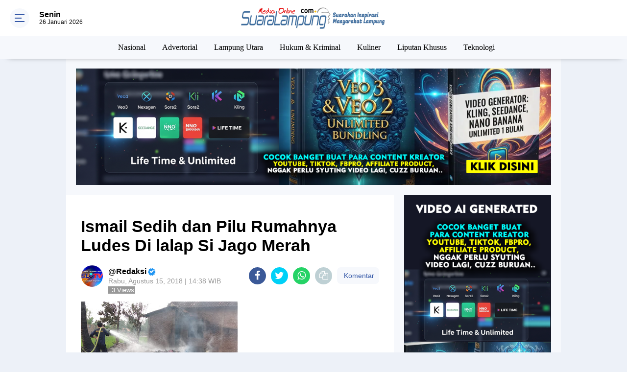

--- FILE ---
content_type: text/html; charset=utf-8
request_url: https://www.google.com/recaptcha/api2/aframe
body_size: 269
content:
<!DOCTYPE HTML><html><head><meta http-equiv="content-type" content="text/html; charset=UTF-8"></head><body><script nonce="OB0x1aRWbYyzzBhKJRlQaw">/** Anti-fraud and anti-abuse applications only. See google.com/recaptcha */ try{var clients={'sodar':'https://pagead2.googlesyndication.com/pagead/sodar?'};window.addEventListener("message",function(a){try{if(a.source===window.parent){var b=JSON.parse(a.data);var c=clients[b['id']];if(c){var d=document.createElement('img');d.src=c+b['params']+'&rc='+(localStorage.getItem("rc::a")?sessionStorage.getItem("rc::b"):"");window.document.body.appendChild(d);sessionStorage.setItem("rc::e",parseInt(sessionStorage.getItem("rc::e")||0)+1);localStorage.setItem("rc::h",'1769465484199');}}}catch(b){}});window.parent.postMessage("_grecaptcha_ready", "*");}catch(b){}</script></body></html>

--- FILE ---
content_type: text/javascript; charset=UTF-8
request_url: https://www.suaralampung.com/feeds/posts/default?alt=json-in-script&callback=showpostcount
body_size: 38035
content:
// API callback
showpostcount({"version":"1.0","encoding":"UTF-8","feed":{"xmlns":"http://www.w3.org/2005/Atom","xmlns$openSearch":"http://a9.com/-/spec/opensearchrss/1.0/","xmlns$blogger":"http://schemas.google.com/blogger/2008","xmlns$georss":"http://www.georss.org/georss","xmlns$gd":"http://schemas.google.com/g/2005","xmlns$thr":"http://purl.org/syndication/thread/1.0","id":{"$t":"tag:blogger.com,1999:blog-3896697209003393113"},"updated":{"$t":"2026-01-26T22:02:18.978+07:00"},"category":[{"term":"News"},{"term":"Lampung"},{"term":"Bandar Lampung"},{"term":"Way Kanan"},{"term":"Tanggamus"},{"term":"Nasional"},{"term":"Advertorial"},{"term":"Lampung Selatan"},{"term":"Tulang Bawang"},{"term":"Lampung Timur"},{"term":"Pesawaran"},{"term":"Lampung Tengah"},{"term":"Tulang Bawang Barat"},{"term":"Pringsewu"},{"term":"Lampung Utara"},{"term":"Bandarlampung"},{"term":"Palembang"},{"term":"Hukum \u0026 Kriminal"},{"term":"Lamteng News"},{"term":"Tangamus"},{"term":"Lampung Barat"},{"term":"Jakarta"},{"term":"Belitung"},{"term":"Muara Enim"},{"term":"Metro"},{"term":"Kesehatan"},{"term":"Pendidikan"},{"term":"Politik"},{"term":"waykanan"},{"term":"Pekalongan"},{"term":"Newa"},{"term":"Sekolah"},{"term":"Kolom Redaksi"},{"term":"Mesuji"},{"term":"Kuliner"},{"term":"Pilpres"},{"term":"Herbal"},{"term":"Olahraga"},{"term":"Ramadhan"},{"term":"Resep Masakan"},{"term":"Tubaba"},{"term":"Kampung Selatan"},{"term":"Mews"},{"term":"Sastra"},{"term":"Ekonomi"},{"term":"Pertanian"},{"term":"Tukang Bawang Barat"},{"term":"Waykanan."},{"term":"Bhakti Sosial"},{"term":"Ciamis"},{"term":"Gadgets"},{"term":"Kalianda"},{"term":"Sukadana"},{"term":"Babel"},{"term":"Bangka Belitung"},{"term":"Kotabumi"},{"term":"Pesawan"},{"term":"Sumatera"},{"term":"Way Kanan."},{"term":"DPRD Way Kanan"},{"term":"Katingan"},{"term":"Pariwisata"},{"term":"Pelayanan Publik"},{"term":"Puisi"},{"term":"Bengkulu"},{"term":"Internasional"},{"term":"Jawa Barat"},{"term":"Kota Metro"},{"term":"Krui"},{"term":"Liputan Khusus"},{"term":"Menggala"},{"term":"Mudik Lebaran"},{"term":"News Bandarlampung"},{"term":"Opini"},{"term":"Pesisir Barat"},{"term":"Pring Sewu"},{"term":"Badarlampung"},{"term":"Bali"},{"term":"Bandar Lampug"},{"term":"Bandarlampug"},{"term":"Bandarlampungj"},{"term":"Bandarlpung"},{"term":"Bandung"},{"term":"Belitung Timur"},{"term":"Bisnis"},{"term":"Bogor"},{"term":"Flora Dan Fauna"},{"term":"Hidroponik"},{"term":"Jambi"},{"term":"Kanan"},{"term":"Kerajinan"},{"term":"Lamoung Selatan"},{"term":"Lampubg Selatan"},{"term":"Lampug Selatan"},{"term":"Lampung Seatan"},{"term":"Lampung Selan"},{"term":"Lampung Selartan"},{"term":"Lampung Selatan."},{"term":"Lampung Timu"},{"term":"Lampung tumur"},{"term":"Legal Opinion"},{"term":"Manado"},{"term":"Manokwari"},{"term":"Medan"},{"term":"Nees"},{"term":"Neews"},{"term":"New"},{"term":"News Lampung Selatan"},{"term":"News Lampung Timur"},{"term":"News Pesawaran"},{"term":"News Way"},{"term":"News. Lampung Timur"},{"term":"Padang"},{"term":"Palebang"},{"term":"Palembanng"},{"term":"Peaawaran"},{"term":"Pemprov Lampung"},{"term":"Pendaftaran CPNS"},{"term":"Pesaran"},{"term":"Pesawara"},{"term":"Peternakan"},{"term":"Pilkada Lampung"},{"term":"Prungsewu"},{"term":"Semarang"},{"term":"Solo"},{"term":"Suara Publik"},{"term":"Talang Padang"},{"term":"Tanjung Pandan"},{"term":"Teknologi"},{"term":"Tulabg Bawang Barat"},{"term":"Tulag Bawang"},{"term":"Tulag Bawang Barat"},{"term":"Tulang Bawqng Barat"}],"title":{"type":"text","$t":"Suara Lampung | Portal Berita Online"},"subtitle":{"type":"html","$t":"Portal Berita Lampung, Portal Berita Online, Berita Terkini, Portal Berita Online Lampung, Media Online Lampung, Berita Terbaru Lampung, Lampung News"},"link":[{"rel":"http://schemas.google.com/g/2005#feed","type":"application/atom+xml","href":"https:\/\/www.suaralampung.com\/feeds\/posts\/default"},{"rel":"self","type":"application/atom+xml","href":"https:\/\/www.blogger.com\/feeds\/3896697209003393113\/posts\/default?alt=json-in-script"},{"rel":"alternate","type":"text/html","href":"https:\/\/www.suaralampung.com\/"},{"rel":"hub","href":"http://pubsubhubbub.appspot.com/"},{"rel":"next","type":"application/atom+xml","href":"https:\/\/www.blogger.com\/feeds\/3896697209003393113\/posts\/default?alt=json-in-script\u0026start-index=26\u0026max-results=25"}],"author":[{"name":{"$t":"Redaksi"},"uri":{"$t":"http:\/\/www.blogger.com\/profile\/17448242993279321337"},"email":{"$t":"noreply@blogger.com"},"gd$image":{"rel":"http://schemas.google.com/g/2005#thumbnail","width":"32","height":"18","src":"\/\/blogger.googleusercontent.com\/img\/b\/R29vZ2xl\/AVvXsEj0k9zEt6hlpAcXbKh7NV0uiDKxc_i0Qg9OtdMsmJDSizFNHyIGrOlyfBd-dcqOkP0BjvAVyjuyV3fFv8XReFfEra-6EJIsiMwIPAeqt2o9EF7sS7mf_kLN0cd2W_LgGD8\/s220\/BG12.jpg"}}],"generator":{"version":"7.00","uri":"http://www.blogger.com","$t":"Blogger"},"openSearch$totalResults":{"$t":"20310"},"openSearch$startIndex":{"$t":"1"},"openSearch$itemsPerPage":{"$t":"25"},"entry":[{"id":{"$t":"tag:blogger.com,1999:blog-3896697209003393113.post-5456592158377168270"},"published":{"$t":"2026-01-26T22:02:13.515+07:00"},"updated":{"$t":"2026-01-26T22:02:18.978+07:00"},"category":[{"scheme":"http://www.blogger.com/atom/ns#","term":"Nasional"},{"scheme":"http://www.blogger.com/atom/ns#","term":"News"}],"title":{"type":"text","$t":"Kalapas Gowim Mahali Turut Memeriahkan HBI ke-76 di Kantor Imigrasi Pemalang"},"content":{"type":"html","$t":"\u003Cdiv\u003E\u003Cbr\u003E\u003C\/div\u003E\u003Cdiv\u003E\u003Cb\u003E\u003Cdiv class=\"separator\" style=\"clear: both; text-align: center;\"\u003E\n  \u003Ca href=\"https:\/\/blogger.googleusercontent.com\/img\/a\/AVvXsEgesj3k_90HIlVnkmGDV2W-ZXR5O3_qbWsWaj3qZcn5z9Y1yQGXAdAlBL_XIxDpNm-BOl4KIJvbkrytQ_U0rAcGyziFTd7LGcxUNl4jU2m6vBRGcSEBAAnFScii-rL0BK1vOVMAg3GwZ26CdM_sFIgaVsLKvdqVMK7SAARjGZ-BP8x8DuHUDMrsk7lfw2o\" imageanchor=\"1\" style=\"margin-left: 1em; margin-right: 1em;\"\u003E\n    \u003Cimg border=\"0\"   src=\"https:\/\/blogger.googleusercontent.com\/img\/a\/AVvXsEgesj3k_90HIlVnkmGDV2W-ZXR5O3_qbWsWaj3qZcn5z9Y1yQGXAdAlBL_XIxDpNm-BOl4KIJvbkrytQ_U0rAcGyziFTd7LGcxUNl4jU2m6vBRGcSEBAAnFScii-rL0BK1vOVMAg3GwZ26CdM_sFIgaVsLKvdqVMK7SAARjGZ-BP8x8DuHUDMrsk7lfw2o\" width=\"400\"\u003E\n  \u003C\/a\u003E\n\u003C\/div\u003E\u003Cbr\u003E\u003C\/b\u003E\u003C\/div\u003E\u003Cdiv\u003E\u003Cb\u003EPemalang –\u0026nbsp;\u0026nbsp;\u003C\/b\u003EKepala Lembaga Pemasyarakatan (Lapas) Kelas IIB Brebes, Gowim Mahali, menghadiri kegiatan Upacara Hari Bhakti Imigrasi (HBI) ke-76 yang diselenggarakan oleh Kantor Imigrasi Kelas I Non TPI Pemalang, Senin (26\/1). Kegiatan ini dihadiri Kepala UPT Pemasyarakatan se Eks Karesidenan Pekalongan sebagai bentuk penguatan sinergi lintas instansi Kementerian Imigrasi dan Pemasyarakatan.\u003C\/div\u003E\u003Cdiv\u003E\u003Cbr\u003E\u003C\/div\u003E\u003Cdiv\u003EUpacara dan Syukuran Hari Bhakti Imigrasi ke-76 dilaksanakan secara terpusat dan diikuti secara virtual oleh seluruh satuan kerja keimigrasian di Indonesia. Peringatan tahun ini mengusung tema “Imigrasi Berbakti, Indonesia Maju”, yang menjadi refleksi pengabdian aparatur Imigrasi dalam memberikan pelayanan publik serta menjalankan fungsi penegakan hukum keimigrasian.\u003C\/div\u003E\u003Cdiv\u003E\u003Cbr\u003E\u003C\/div\u003E\u003Cdiv\u003EPeringatan Hari Bhakti Imigrasi tidak hanya dimaknai sebagai agenda seremonial, tetapi juga momentum untuk memperkuat komitmen pengabdian dan kolaborasi antarinstansi.\u003C\/div\u003E\u003Cdiv\u003E\u003Cbr\u003E\u003C\/div\u003E\u003Cdiv\u003EKehadiran Kalapas Brebes dalam kegiatan tersebut menjadi wujud dukungan nyata terhadap penguatan hubungan kerja antara Imigrasi dan Pemasyarakatan di bawah Kementerian Imigrasi dan Pemasyarakatan. Sinergi ini dinilai penting dalam mendukung pelaksanaan tugas dan fungsi masing-masing satuan kerja, khususnya dalam pelayanan publik dan penegakan hukum.\u003C\/div\u003E\u003Cdiv\u003E\u003Cbr\u003E\u003C\/div\u003E\u003Cdiv\u003EKalapas Brebes, Gowim Mahali, menegaskan bahwa kolaborasi lintas unit pelaksana teknis menjadi fondasi utama dalam mewujudkan pelayanan yang humanis dan berintegritas.\u003C\/div\u003E\u003Cdiv\u003E\u003Cbr\u003E\u003C\/div\u003E\u003Cdiv\u003E“Peringatan Hari Bhakti Imigrasi ini menjadi momentum untuk memperkuat sinergi antara Imigrasi dan Pemasyarakatan. Kami di Lapas Brebes siap mendukung langkah-langkah Imigrasi dalam menghadirkan pelayanan publik yang profesional, berintegritas, dan berorientasi pada kepentingan masyarakat,” ungkap Gowim Mahali.\u003C\/div\u003E\u003Cdiv\u003E\u003Cbr\u003E\u003C\/div\u003E\u003Cdiv\u003ERangkaian kegiatan berlangsung khidmat dengan doa bersama sebagai ungkapan rasa syukur, dilanjutkan dengan pemotongan tumpeng sebagai simbol kebersamaan dan harapan agar jajaran Imigrasi dan Pemasyarakatan terus diberi kekuatan dalam menjalankan tugas pengabdian kepada bangsa dan negara.\u003C\/div\u003E\u003Cdiv\u003E\u003Cbr\u003E\u003C\/div\u003E\u003Cdiv\u003EMelalui peringatan Hari Bhakti Imigrasi ke-76 ini, sinergitas antarinstansi diharapkan semakin solid dalam mendukung terwujudnya pelayanan publik yang prima, akuntabel, dan berkelanjutan, sejalan dengan semangat “Imigrasi Berbakti, Indonesia Maju”.\u003C\/div\u003E\u003Cdiv\u003E\u003Cbr\u003E\u003C\/div\u003E"},"link":[{"rel":"edit","type":"application/atom+xml","href":"https:\/\/www.blogger.com\/feeds\/3896697209003393113\/posts\/default\/5456592158377168270"},{"rel":"self","type":"application/atom+xml","href":"https:\/\/www.blogger.com\/feeds\/3896697209003393113\/posts\/default\/5456592158377168270"},{"rel":"alternate","type":"text/html","href":"https:\/\/www.suaralampung.com\/2026\/01\/kalapas-gowim-mahali-turut-memeriahkan.html","title":"Kalapas Gowim Mahali Turut Memeriahkan HBI ke-76 di Kantor Imigrasi Pemalang"}],"author":[{"name":{"$t":"Anonymous"},"uri":{"$t":"http:\/\/www.blogger.com\/profile\/16591150978160531469"},"email":{"$t":"noreply@blogger.com"},"gd$image":{"rel":"http://schemas.google.com/g/2005#thumbnail","width":"16","height":"16","src":"https:\/\/img1.blogblog.com\/img\/b16-rounded.gif"}}],"media$thumbnail":{"xmlns$media":"http://search.yahoo.com/mrss/","url":"https:\/\/blogger.googleusercontent.com\/img\/a\/AVvXsEgesj3k_90HIlVnkmGDV2W-ZXR5O3_qbWsWaj3qZcn5z9Y1yQGXAdAlBL_XIxDpNm-BOl4KIJvbkrytQ_U0rAcGyziFTd7LGcxUNl4jU2m6vBRGcSEBAAnFScii-rL0BK1vOVMAg3GwZ26CdM_sFIgaVsLKvdqVMK7SAARjGZ-BP8x8DuHUDMrsk7lfw2o=s72-c","height":"72","width":"72"}},{"id":{"$t":"tag:blogger.com,1999:blog-3896697209003393113.post-1576773908730246923"},"published":{"$t":"2026-01-26T19:49:07.622+07:00"},"updated":{"$t":"2026-01-26T19:49:13.949+07:00"},"category":[{"scheme":"http://www.blogger.com/atom/ns#","term":"Lampung"},{"scheme":"http://www.blogger.com/atom/ns#","term":"News"}],"title":{"type":"text","$t":"Bangun Kolaborasi Berkelanjutan, Rutan Sukadana Perkuat Koordinasi dengan Wakil Bupati Lampung Timur"},"content":{"type":"html","$t":"\u003Cdiv\u003E\u003Cbr\u003E\u003C\/div\u003E\u003Cdiv\u003E\u003Cb\u003E\u003Cdiv class=\"separator\" style=\"clear: both; text-align: center;\"\u003E\n  \u003Ca href=\"https:\/\/blogger.googleusercontent.com\/img\/a\/AVvXsEi3j2x4tQyTltx_3X750NKfHElabYFUYavLhCtgC6ZSymdr4vQmA5BrQsReaWZjB0s8bv5vd7q7MFgSy44Aq--AP3nmhAmQ7bsclwE1wKKJQAiTrMMuwqjDx3YgYT0a7FPB-O-fE6LOtUL5r2L-Y_RaX5e0jM2b6FdgWPskryG90dSlHVzBS1tMH41kGoE\" imageanchor=\"1\" style=\"margin-left: 1em; margin-right: 1em;\"\u003E\n    \u003Cimg border=\"0\"   src=\"https:\/\/blogger.googleusercontent.com\/img\/a\/AVvXsEi3j2x4tQyTltx_3X750NKfHElabYFUYavLhCtgC6ZSymdr4vQmA5BrQsReaWZjB0s8bv5vd7q7MFgSy44Aq--AP3nmhAmQ7bsclwE1wKKJQAiTrMMuwqjDx3YgYT0a7FPB-O-fE6LOtUL5r2L-Y_RaX5e0jM2b6FdgWPskryG90dSlHVzBS1tMH41kGoE\" width=\"400\"\u003E\n  \u003C\/a\u003E\n\u003C\/div\u003E\u003Cbr\u003E\u003C\/b\u003E\u003C\/div\u003E\u003Cdiv\u003E\u003Cb\u003ESukadana —\u0026nbsp;\u0026nbsp;\u003C\/b\u003EKepala Rumah Tahanan Negara (Karutan) Kelas IIB Sukadana, Mohammad Jawad Cirry, didampingi Kasubsi Pengelolaan, melaksanakan kunjungan kerja dan silaturahmi ke Wakil Bupati Lampung Timur, Azwar Hadi, pada Senin (26\/01).\u003C\/div\u003E\u003Cdiv\u003E\u003Cbr\u003E\u003C\/div\u003E\u003Cdiv\u003EKunjungan kerja ini dilaksanakan sebagai langkah strategis dalam memperkuat koordinasi dan membangun kolaborasi antara Rutan Kelas IIB Sukadana dengan Pemerintah Kabupaten Lampung Timur, khususnya dalam mendukung pelaksanaan tugas dan fungsi pemasyarakatan.\u003C\/div\u003E\u003Cdiv\u003E\u003Cbr\u003E\u003C\/div\u003E\u003Cdiv\u003EPada kesempatan tersebut, Kepala Rutan Kelas IIB Sukadana, Mohammad Jawad Cirry, menyampaikan berbagai capaian yang telah diraih Rutan Sukadana, khususnya dalam peningkatan kualitas pelayanan terhadap warga binaan serta penguatan keamanan dan ketertiban di lingkungan Rutan.\u0026nbsp;\u003C\/div\u003E\u003Cdiv\u003E\u003Cbr\u003E\u003C\/div\u003E\u003Cdiv\u003EIa menjelaskan bahwa upaya penguatan pengawasan, pengendalian internal, dan disiplin petugas terus dilakukan secara konsisten guna memastikan situasi Rutan tetap aman, tertib, dan kondusif.\u0026nbsp;\u003C\/div\u003E\u003Cdiv\u003E\u003Cbr\u003E\u003C\/div\u003E\u003Cdiv\u003ESelain aspek pelayanan dan keamanan, Karutan juga memaparkan keberhasilan pelaksanaan program pembinaan kepribadian dan pembinaan kemandirian yang telah berjalan secara berkelanjutan.\u0026nbsp;\u003C\/div\u003E\u003Cdiv\u003E\u003Cbr\u003E\u003C\/div\u003E\u003Cdiv\u003EProgram tersebut dinilai mampu mendorong warga binaan menjadi semakin produktif, terutama melalui kegiatan pembinaan berbasis ketahanan pangan, seperti pemanfaatan lahan Sarana Asimilasi dan Edukasi (SAE) yang menghasilkan produk pertanian bernilai guna.\u0026nbsp;\u003C\/div\u003E\u003Cdiv\u003E\u003Cbr\u003E\u003C\/div\u003E\u003Cdiv\u003EHasil pembinaan ini tidak hanya memberikan keterampilan dan bekal kemandirian bagi warga binaan, tetapi juga mendukung program ketahanan pangan serta memberikan manfaat sosial bagi lingkungan sekitar.\u003C\/div\u003E\u003Cdiv\u003E\u003Cbr\u003E\u003C\/div\u003E\u003Cdiv\u003EKepala Rutan Sukadana, Mohammad Jawad Cirry mengungkapkan komitmennya untuk terus bersinergi dan berkolaborasi secara aktif dengan pemerintah daerah Lampung Timur.\u003C\/div\u003E\u003Cdiv\u003E\u003Cbr\u003E\u003C\/div\u003E\u003Cdiv\u003EMelalui sinergi yang kuat ini, kami seluruh jajaran semakin memantapkan langkah untuk terus berkomitmen menjalankan tugas dan fungsi pemasyarakatan, khususnya dalam peningkatan kualitas pelayanan publik, pembinaan warga binaan, serta penguatan keamanan dan ketertiban.\u0026nbsp;\u003C\/div\u003E\u003Cdiv\u003E\u003Cbr\u003E\u003C\/div\u003E\u003Cdiv\u003ESinergi lintas sektor ini menjadi kunci dalam mewujudkan tata kelola pemasyarakatan yang humanis, profesional, dan berorientasi pada kemanfaatan bagi masyarakat luas,” ujarnya.\u003C\/div\u003E\u003Cdiv\u003E\u003Cbr\u003E\u003C\/div\u003E\u003Cdiv\u003ESementara itu, Wakil Bupati Lampung Timur menyambut baik kunjungan kerja tersebut dan menyatakan dukungan penuh terhadap program-program pembinaan yang dilaksanakan Rutan Kelas IIB Sukadana.\u003C\/div\u003E\u003Cdiv\u003E\u003Cbr\u003E\u003C\/div\u003E\u003Cdiv\u003E“Pemerintah Kabupaten Lampung Timur sangat terbuka dan siap mendukung program-program pembinaan di Rutan Sukadana, terutama yang sejalan dengan pemberdayaan sumber daya manusia dan ketahanan pangan. Sinergi seperti ini penting agar kehadiran Rutan benar-benar memberikan manfaat nyata bagi daerah,”_ ungkap Azwar Hadi.\u003C\/div\u003E\u003Cdiv\u003E\u003Cbr\u003E\u003C\/div\u003E\u003Cdiv\u003EMelalui kunjungan kerja dan silaturahmi ini, Rutan Kelas IIB Sukadana menegaskan komitmennya untuk terus membangun hubungan kelembagaan yang harmonis, produktif, dan berkelanjutan dengan pemerintah daerah.\u0026nbsp;\u003C\/div\u003E\u003Cdiv\u003E\u003Cbr\u003E\u003C\/div\u003E\u003Cdiv\u003EDiharapkan, kolaborasi yang terjalin dapat semakin memperkuat kualitas layanan pemasyarakatan yang humanis, profesional, serta berkontribusi nyata dalam mendukung pembangunan dan kesejahteraan masyarakat Lampung Timur.\u003C\/div\u003E"},"link":[{"rel":"edit","type":"application/atom+xml","href":"https:\/\/www.blogger.com\/feeds\/3896697209003393113\/posts\/default\/1576773908730246923"},{"rel":"self","type":"application/atom+xml","href":"https:\/\/www.blogger.com\/feeds\/3896697209003393113\/posts\/default\/1576773908730246923"},{"rel":"alternate","type":"text/html","href":"https:\/\/www.suaralampung.com\/2026\/01\/bangun-kolaborasi-berkelanjutan-rutan.html","title":"Bangun Kolaborasi Berkelanjutan, Rutan Sukadana Perkuat Koordinasi dengan Wakil Bupati Lampung Timur"}],"author":[{"name":{"$t":"Anonymous"},"uri":{"$t":"http:\/\/www.blogger.com\/profile\/16591150978160531469"},"email":{"$t":"noreply@blogger.com"},"gd$image":{"rel":"http://schemas.google.com/g/2005#thumbnail","width":"16","height":"16","src":"https:\/\/img1.blogblog.com\/img\/b16-rounded.gif"}}],"media$thumbnail":{"xmlns$media":"http://search.yahoo.com/mrss/","url":"https:\/\/blogger.googleusercontent.com\/img\/a\/AVvXsEi3j2x4tQyTltx_3X750NKfHElabYFUYavLhCtgC6ZSymdr4vQmA5BrQsReaWZjB0s8bv5vd7q7MFgSy44Aq--AP3nmhAmQ7bsclwE1wKKJQAiTrMMuwqjDx3YgYT0a7FPB-O-fE6LOtUL5r2L-Y_RaX5e0jM2b6FdgWPskryG90dSlHVzBS1tMH41kGoE=s72-c","height":"72","width":"72"}},{"id":{"$t":"tag:blogger.com,1999:blog-3896697209003393113.post-3674627324200199972"},"published":{"$t":"2026-01-26T17:41:51.118+07:00"},"updated":{"$t":"2026-01-26T17:41:59.331+07:00"},"category":[{"scheme":"http://www.blogger.com/atom/ns#","term":"Lampung"},{"scheme":"http://www.blogger.com/atom/ns#","term":"News"}],"title":{"type":"text","$t":"Gila ! Kolaborasi Apik Petani Mitra Adhyaksa Kejati Lampung Hadirkan Ketahanan Pangan Terbaharukan bagi Masyarakat Lampung Barat"},"content":{"type":"html","$t":"\u003Cdiv\u003E\u003Cbr\u003E\u003C\/div\u003E\u003Cdiv\u003E\u003Cb\u003E\u003Cdiv class=\"separator\" style=\"clear: both; text-align: center;\"\u003E\n  \u003Ca href=\"https:\/\/blogger.googleusercontent.com\/img\/a\/AVvXsEgHOhKRMhxx5TXO622umzgALbW1Y6UysVM2YhfarLADESyRcfQJ7qIYTBPyU_6ZktUM0lk8IvOM_0VOw6H5I7eO6IJOyRhPDbz96hn4fFT7y39plNJRTqTIkB5W3zX8v_bBsf8p-Q0lxcKyblvWOJ4pXOqXj5GZ3Y6VgvS5NbJhKtuuZQkG-4wH5zAGajI\" imageanchor=\"1\" style=\"margin-left: 1em; margin-right: 1em;\"\u003E\n    \u003Cimg border=\"0\"   src=\"https:\/\/blogger.googleusercontent.com\/img\/a\/AVvXsEgHOhKRMhxx5TXO622umzgALbW1Y6UysVM2YhfarLADESyRcfQJ7qIYTBPyU_6ZktUM0lk8IvOM_0VOw6H5I7eO6IJOyRhPDbz96hn4fFT7y39plNJRTqTIkB5W3zX8v_bBsf8p-Q0lxcKyblvWOJ4pXOqXj5GZ3Y6VgvS5NbJhKtuuZQkG-4wH5zAGajI\" width=\"400\"\u003E\n  \u003C\/a\u003E\n\u003C\/div\u003E\u003Cbr\u003E\u003C\/b\u003E\u003C\/div\u003E\u003Cdiv\u003E\u003Cb\u003ELampung Barat —\u0026nbsp;\u0026nbsp;\u003C\/b\u003ESinergi luar biasa kembali ditunjukkan oleh Kejaksaan Tinggi (Kejati) Lampung melalui program Petani Mitra Adhyaksa, berkolaborasi dengan Kejaksaan Negeri (Kejari) Lampung Barat dan Pemerintah Daerah. Kolaborasi ini sukses menghadirkan ketahanan pangan terbaharukan yang langsung dirasakan manfaatnya oleh masyarakat Lampung Barat.\u003C\/div\u003E\u003Cdiv\u003E\u003Cbr\u003E\u003C\/div\u003E\u003Cdiv\u003EProgram Petani Mitra Adhyaksa tidak sekadar membuka lahan terlantar, tetapi mampu mengubah lahan tidur menjadi sumber pangan produktif. Melalui program ini, Kejati Lampung berhasil menghasilkan beras yang diperuntukkan bagi masyarakat Lampung Barat, sebagai wujud nyata kehadiran negara di sektor ketahanan pangan.\u003C\/div\u003E\u003Cdiv\u003E\u003Cbr\u003E\u003C\/div\u003E\u003Cdiv\u003ESebagaimana diketahui, pada September 2025 lalu, dengan dihadiri langsung oleh Kepala Kejaksaan Tinggi Lampung Danang Suryo Wibowo, bersama Kejari Lampung Barat dan Pemerintah Daerah, telah dilakukan pembukaan dan penanaman lahan seluas 1,5 hektare milik masyarakat yang telah terlantar selama lebih dari 30 tahun. Hingga saat ini, total lahan yang berhasil dibuka dan dikelola melalui program tersebut tercatat mencapai sekitar 7 hektare.\u003C\/div\u003E\u003Cdiv\u003E\u003Cbr\u003E\u003C\/div\u003E\u003Cdiv\u003ETak berhenti sampai di situ, hasil penanaman pada September 2025 tersebut kini telah membuahkan panen perdana sekitar 4 ton beras dari lahan 1,5 hektare yang ditanami. Capaian ini menjadi bukti konkret bahwa pengelolaan lahan terlantar secara kolaboratif mampu memberikan dampak ekonomi dan sosial bagi masyarakat.\u003C\/div\u003E\u003Cdiv\u003E\u003Cbr\u003E\u003C\/div\u003E\u003Cdiv\u003EDalam waktu dekat, program Petani Mitra Adhyaksa Kejati Lampung kembali menargetkan penanaman lanjutan pada lahan yang telah berhasil dibuka, dengan luas sekitar 5 hektare, guna meningkatkan produktivitas serta memperkuat ketahanan pangan daerah.\u003C\/div\u003E\u003Cdiv\u003E\u003Cbr\u003E\u003C\/div\u003E\u003Cdiv\u003EKepala Kejaksaan Negeri Lampung Barat M. Zainur Rochman, melalui Kepala Seksi Intelijen Ferdy Andrian, menyampaikan bahwa program ini merupakan cerminan wajah baru Kejaksaan yang lebih humanis, solutif, dan berorientasi pada kesejahteraan masyarakat.\u003C\/div\u003E\u003Cdiv\u003E\u003Cbr\u003E\u003C\/div\u003E\u003Cdiv\u003E“Program Petani Mitra Adhyaksa ini menunjukkan bahwa Kejaksaan tidak hanya hadir dalam penegakan hukum, tetapi juga aktif mengambil peran strategis dalam mendukung ketahanan pangan. Kami berharap program yang digagas Kejati Lampung ini dapat menjadi role model bagi daerah lain, bahkan hingga tingkat nasional, dalam mendukung program ketahanan pangan pemerintah pusat,” ujarnya.\u003C\/div\u003E\u003Cdiv\u003E\u003Cbr\u003E\u003C\/div\u003E\u003Cdiv\u003EKolaborasi antara Kejaksaan, Pemerintah Daerah, dan masyarakat ini menjadi bukti bahwa sinergi lintas sektor mampu menghadirkan solusi berkelanjutan, sekaligus memperkuat ketahanan pangan nasional dari daerah.\u003C\/div\u003E"},"link":[{"rel":"edit","type":"application/atom+xml","href":"https:\/\/www.blogger.com\/feeds\/3896697209003393113\/posts\/default\/3674627324200199972"},{"rel":"self","type":"application/atom+xml","href":"https:\/\/www.blogger.com\/feeds\/3896697209003393113\/posts\/default\/3674627324200199972"},{"rel":"alternate","type":"text/html","href":"https:\/\/www.suaralampung.com\/2026\/01\/gila-kolaborasi-apik-petani-mitra.html","title":"Gila ! Kolaborasi Apik Petani Mitra Adhyaksa Kejati Lampung Hadirkan Ketahanan Pangan Terbaharukan bagi Masyarakat Lampung Barat"}],"author":[{"name":{"$t":"Anonymous"},"uri":{"$t":"http:\/\/www.blogger.com\/profile\/16591150978160531469"},"email":{"$t":"noreply@blogger.com"},"gd$image":{"rel":"http://schemas.google.com/g/2005#thumbnail","width":"16","height":"16","src":"https:\/\/img1.blogblog.com\/img\/b16-rounded.gif"}}],"media$thumbnail":{"xmlns$media":"http://search.yahoo.com/mrss/","url":"https:\/\/blogger.googleusercontent.com\/img\/a\/AVvXsEgHOhKRMhxx5TXO622umzgALbW1Y6UysVM2YhfarLADESyRcfQJ7qIYTBPyU_6ZktUM0lk8IvOM_0VOw6H5I7eO6IJOyRhPDbz96hn4fFT7y39plNJRTqTIkB5W3zX8v_bBsf8p-Q0lxcKyblvWOJ4pXOqXj5GZ3Y6VgvS5NbJhKtuuZQkG-4wH5zAGajI=s72-c","height":"72","width":"72"}},{"id":{"$t":"tag:blogger.com,1999:blog-3896697209003393113.post-3797650165890073795"},"published":{"$t":"2026-01-26T16:16:43.368+07:00"},"updated":{"$t":"2026-01-26T16:16:49.972+07:00"},"category":[{"scheme":"http://www.blogger.com/atom/ns#","term":"Lampung"},{"scheme":"http://www.blogger.com/atom/ns#","term":"News"}],"title":{"type":"text","$t":"Amankan Rutan, Perkuat Kemandirian: Karutan Sukadana Mohammad Jawad Cirry Pimpin Kontrol Keliling Area Brandgang"},"content":{"type":"html","$t":"\u003Cdiv\u003E\u003Cbr\u003E\u003C\/div\u003E\u003Cdiv\u003E\u003Cb\u003E\u003Cdiv class=\"separator\" style=\"clear: both; text-align: center;\"\u003E\n  \u003Ca href=\"https:\/\/blogger.googleusercontent.com\/img\/a\/AVvXsEiIj9DYJouPbxRt6usbKMnvGLkY7xl-cFa9tS4kLLVwGj89cEO10Wmf5fSBuV5j3cyp57F8-anWZpYKkkmaNB6xNgfI5Xk1iifzZ5wldyv2hAYGPngbLeLj8vEgzcm4nd4yc3GWZaha3z15Z5UG683oq2hz5KhZ1k1JdyZKBav6aA8Nse8fIUQKYugE38Y\" imageanchor=\"1\" style=\"margin-left: 1em; margin-right: 1em;\"\u003E\n    \u003Cimg border=\"0\"   src=\"https:\/\/blogger.googleusercontent.com\/img\/a\/AVvXsEiIj9DYJouPbxRt6usbKMnvGLkY7xl-cFa9tS4kLLVwGj89cEO10Wmf5fSBuV5j3cyp57F8-anWZpYKkkmaNB6xNgfI5Xk1iifzZ5wldyv2hAYGPngbLeLj8vEgzcm4nd4yc3GWZaha3z15Z5UG683oq2hz5KhZ1k1JdyZKBav6aA8Nse8fIUQKYugE38Y\" width=\"400\"\u003E\n  \u003C\/a\u003E\n\u003C\/div\u003E\u003Cbr\u003E\u003C\/b\u003E\u003C\/div\u003E\u003Cdiv\u003E\u003Cb\u003ESukadana —\u0026nbsp;\u0026nbsp;\u003C\/b\u003EKepala Rumah Tahanan Negara (Rutan) Kelas IIB Sukadana, Mohammad Jawad Cirry, memimpin langsung pelaksanaan kegiatan kontrol harian di area brandgang, Senin (26\/01).\u0026nbsp;\u003C\/div\u003E\u003Cdiv\u003E\u003Cbr\u003E\u003C\/div\u003E\u003Cdiv\u003EKegiatan ini dilaksanakan sebagai langkah strategis dalam memperkuat pengawasan dan pengendalian internal guna memastikan situasi keamanan dan ketertiban di lingkungan Rutan tetap aman dan kondusif, sekaligus menjamin optimalnya sarana pendukung pembinaan.\u003C\/div\u003E\u003Cdiv\u003E\u003Cbr\u003E\u003C\/div\u003E\u003Cdiv\u003EDalam pelaksanaan kontrol harian tersebut, Kepala Rutan bersama tim melakukan pengecekan menyeluruh pada area brandgang dan pos-pos pengamanan. Pemeriksaan difokuskan pada kesiapsiagaan petugas, kondisi dan kelayakan sarana pengamanan, serta deteksi dini terhadap potensi gangguan kamtib.\u0026nbsp;\u003C\/div\u003E\u003Cdiv\u003E\u003Cbr\u003E\u003C\/div\u003E\u003Cdiv\u003EKegiatan ini dilaksanakan secara cermat dan berkelanjutan sebagai bagian dari upaya preventif dalam menjaga stabilitas keamanan Rutan. Selain penguatan aspek pengamanan, kontrol harian juga dirangkaikan dengan peninjauan langsung terhadap program pembinaan kemandirian yang dilaksanakan oleh warga binaan.\u0026nbsp;\u003C\/div\u003E\u003Cdiv\u003E\u003Cbr\u003E\u003C\/div\u003E\u003Cdiv\u003EPeninjauan meliputi lahan budidaya kangkung, kolam ikan, serta persiapan pengelolaan ternak ayam petelur yang menjadi bagian dari program pembinaan sekaligus mendukung kebijakan ketahanan pangan nasional. Program ini diarahkan untuk meningkatkan keterampilan, produktivitas, serta kemandirian warga binaan.\u003C\/div\u003E\u003Cdiv\u003E\u003Cbr\u003E\u003C\/div\u003E\u003Cdiv\u003EDalam keterangannya, Kepala Rutan Sukadana menegaskan bahwa kontrol harian merupakan instrumen penting dalam memastikan seluruh fungsi pemasyarakatan berjalan selaras dan berkelanjutan.\u003C\/div\u003E\u003Cdiv\u003E\u003Cbr\u003E\u003C\/div\u003E\u003Cdiv\u003E“Kontrol harian adalah bentuk komitmen kami untuk memastikan keamanan tetap terjaga dan seluruh program pembinaan berjalan sesuai arah kebijakan. Keamanan dan pembinaan tidak bisa dipisahkan, keduanya harus berjalan beriringan demi mewujudkan Rutan yang aman, produktif, dan berkontribusi nyata,” tegas Mohammad Jawad Cirry.\u003C\/div\u003E\u003Cdiv\u003E\u003Cbr\u003E\u003C\/div\u003E\u003Cdiv\u003EMelalui kegiatan ini, Rutan Kelas IIB Sukadana terus meneguhkan komitmennya dalam mengintegrasikan penguatan pengamanan dengan pembinaan kemandirian warga binaan, sehingga tercipta lingkungan pemasyarakatan yang kondusif, berdaya guna, serta sejalan dengan agenda nasional di bidang ketahanan pangan.\u003C\/div\u003E"},"link":[{"rel":"edit","type":"application/atom+xml","href":"https:\/\/www.blogger.com\/feeds\/3896697209003393113\/posts\/default\/3797650165890073795"},{"rel":"self","type":"application/atom+xml","href":"https:\/\/www.blogger.com\/feeds\/3896697209003393113\/posts\/default\/3797650165890073795"},{"rel":"alternate","type":"text/html","href":"https:\/\/www.suaralampung.com\/2026\/01\/amankan-rutan-perkuat-kemandirian.html","title":"Amankan Rutan, Perkuat Kemandirian: Karutan Sukadana Mohammad Jawad Cirry Pimpin Kontrol Keliling Area Brandgang"}],"author":[{"name":{"$t":"Anonymous"},"uri":{"$t":"http:\/\/www.blogger.com\/profile\/16591150978160531469"},"email":{"$t":"noreply@blogger.com"},"gd$image":{"rel":"http://schemas.google.com/g/2005#thumbnail","width":"16","height":"16","src":"https:\/\/img1.blogblog.com\/img\/b16-rounded.gif"}}],"media$thumbnail":{"xmlns$media":"http://search.yahoo.com/mrss/","url":"https:\/\/blogger.googleusercontent.com\/img\/a\/AVvXsEiIj9DYJouPbxRt6usbKMnvGLkY7xl-cFa9tS4kLLVwGj89cEO10Wmf5fSBuV5j3cyp57F8-anWZpYKkkmaNB6xNgfI5Xk1iifzZ5wldyv2hAYGPngbLeLj8vEgzcm4nd4yc3GWZaha3z15Z5UG683oq2hz5KhZ1k1JdyZKBav6aA8Nse8fIUQKYugE38Y=s72-c","height":"72","width":"72"}},{"id":{"$t":"tag:blogger.com,1999:blog-3896697209003393113.post-2726226524585046271"},"published":{"$t":"2026-01-26T13:28:37.687+07:00"},"updated":{"$t":"2026-01-26T13:28:48.088+07:00"},"category":[{"scheme":"http://www.blogger.com/atom/ns#","term":"Kampung Selatan"},{"scheme":"http://www.blogger.com/atom/ns#","term":"News"}],"title":{"type":"text","$t":"Di Bawah Kepemimpinan Egi-Syaiful, Lampung Selatan Tembus 12 Besar Nasional SDGs lewat I-SIM 2025"},"content":{"type":"html","$t":"\u003Cdiv\u003E\u003Cdiv class=\"separator\" style=\"clear: both; text-align: center;\"\u003E\n  \u003Ca href=\"https:\/\/blogger.googleusercontent.com\/img\/a\/AVvXsEg23vWblwgy6uG9Iqq5titLoXDp9vESK6dOGBAWcTWWbXwl0LkdhqMy16Oz24AzoDXfeL1QFt2UJrLShYmJj3kLhOBYNAjHU5SEq8EdSas2TMakyx9O881vgIE5-sPYkFvkowgWAo2CL4juC3ggqBF7Yk07oTyISeXAM_DyZA1A5IB0e_qqWF0cGKqFQfY\" imageanchor=\"1\" style=\"margin-left: 1em; margin-right: 1em;\"\u003E\n    \u003Cimg border=\"0\"   src=\"https:\/\/blogger.googleusercontent.com\/img\/a\/AVvXsEg23vWblwgy6uG9Iqq5titLoXDp9vESK6dOGBAWcTWWbXwl0LkdhqMy16Oz24AzoDXfeL1QFt2UJrLShYmJj3kLhOBYNAjHU5SEq8EdSas2TMakyx9O881vgIE5-sPYkFvkowgWAo2CL4juC3ggqBF7Yk07oTyISeXAM_DyZA1A5IB0e_qqWF0cGKqFQfY\" width=\"400\"\u003E\n  \u003C\/a\u003E\n\u003C\/div\u003E\u003Cbr\u003E\u003C\/div\u003E\u003Cdiv\u003E\u003Cbr\u003E\u003C\/div\u003E\u003Cdiv\u003ESuaralampung, Kalianda - Prestasi demi prestasi terus ditorehkan Kabupaten Lampung Selatan di bawah kepemimpinan Bupati Radityo Egi Pratama dan Wakil Bupati Muhammad Syaiful Anwar.\u0026nbsp;\u003C\/div\u003E\u003Cdiv\u003E\u003Cbr\u003E\u003C\/div\u003E\u003Cdiv\u003ETerbaru, Pemerintah Kabupaten (Pemkab) Lampung Selatan berhasil meraih penghargaan nasional dalam program Integrated Sustainability Indonesia Movement (I-SIM) 2025, sekaligus menembus peringkat 12 besar nasional dalam pencapaian Tujuan Pembangunan Berkelanjutan atau Sustainable Development Goals (SDGs).\u003C\/div\u003E\u003Cdiv\u003E\u003Cbr\u003E\u003C\/div\u003E\u003Cdiv\u003EDalam ajang tersebut, Kabupaten Lampung Selatan meraih skor 41,80 dan dikategorikan sebagai “The Exciter”, sebuah predikat yang diberikan kepada daerah dengan kinerja progresif dan akseleratif dalam pencapaian indikator SDGs di tingkat pemerintah kabupaten seluruh Indonesia.\u003C\/div\u003E\u003Cdiv\u003E\u003Cbr\u003E\u003C\/div\u003E\u003Cdiv\u003EProgram I-SIM 2025 diikuti oleh 105 kabupaten dari total 415 kabupaten se-Indonesia. Kabupaten Lampung Selatan mencatatkan tingkat pengisian data indikator SDGs sebesar 100 persen, dengan mengusung program unggulan bertajuk “Tangguh Bersama Menuju Sejahtera” sebagai model pembangunan berkelanjutan daerah.\u003C\/div\u003E\u003Cdiv\u003E\u003Cbr\u003E\u003C\/div\u003E\u003Cdiv\u003EKegiatan ini diselenggarakan oleh Kementerian PPN\/Bappenas selaku koordinator pelaksana SDGs Indonesia, berkolaborasi dengan PT Surveyor Indonesia melalui program I-SIM for Cities. Program ini mengangkat tema “Inovasi Pangan dan Gizi: Peningkatan Kualitas SDM, Percepatan Pertumbuhan Ekonomi Berkelanjutan, dan Penurunan Kemiskinan.”\u003C\/div\u003E\u003Cdiv\u003E\u003Cbr\u003E\u003C\/div\u003E\u003Cdiv\u003ECapaian tersebut menjadi prestasi tersendiri bagi Kabupaten Lampung Selatan, mengingat ini merupakan partisipasi perdana dalam ajang SDGs Action Awards, namun mampu langsung menembus jajaran peringkat atas nasional dan meraih kategori “The Exciter.”\u003C\/div\u003E\u003Cdiv\u003E\u003Cbr\u003E\u003C\/div\u003E\u003Cdiv\u003EBupati Lampung Selatan, Radityo Egi Pratama, menyampaikan bahwa keberhasilan ini merupakan hasil kerja kolaboratif seluruh elemen pemerintah daerah.\u0026nbsp;\u003C\/div\u003E\u003Cdiv\u003E\u003Cbr\u003E\u003C\/div\u003E\u003Cdiv\u003EIa mengajak seluruh perangkat daerah untuk terus memperkuat komitmen bersama dalam mendukung pencapaian indikator SDGs secara menyeluruh.\u003C\/div\u003E\u003Cdiv\u003E\u003Cbr\u003E\u003C\/div\u003E\u003Cdiv\u003E“Keberhasilan ini merupakan hasil kerja kolaboratif. Kami mengajak seluruh perangkat daerah untuk terus berkomitmen mewujudkan pembangunan berkelanjutan yang inklusif, dengan prinsip no one left behind,” ujar Bupati Egi, Minggu (25\/1\/2026).\u003C\/div\u003E\u003Cdiv\u003E\u003Cbr\u003E\u003C\/div\u003E\u003Cdiv\u003EMenurutnya, pencapaian SDGs tidak hanya diukur dari peringkat dan angka statistik, tetapi harus diwujudkan melalui kebijakan dan program nyata yang memberikan dampak langsung bagi masyarakat dan lingkungan.\u003C\/div\u003E\u003Cdiv\u003E\u003Cbr\u003E\u003C\/div\u003E\u003Cdiv\u003E“Pembangunan berkelanjutan harus dirasakan manfaatnya oleh masyarakat. Bukan sekadar capaian administratif, tetapi hadir melalui program nyata yang meningkatkan kesejahteraan dan menjaga kelestarian lingkungan,” tegasnya.\u003C\/div\u003E\u003Cdiv\u003E\u003Cbr\u003E\u003C\/div\u003E\u003Cdiv\u003EPenghargaan I-SIM 2025 ini diharapkan menjadi momentum penguatan sinergi lintas sektor di Kabupaten Lampung Selatan, sekaligus menjadi motivasi untuk terus mempercepat pembangunan daerah yang berkelanjutan, inklusif, dan berorientasi pada kesejahteraan masyarakat. (Kmf)\u003C\/div\u003E"},"link":[{"rel":"edit","type":"application/atom+xml","href":"https:\/\/www.blogger.com\/feeds\/3896697209003393113\/posts\/default\/2726226524585046271"},{"rel":"self","type":"application/atom+xml","href":"https:\/\/www.blogger.com\/feeds\/3896697209003393113\/posts\/default\/2726226524585046271"},{"rel":"alternate","type":"text/html","href":"https:\/\/www.suaralampung.com\/2026\/01\/di-bawah-kepemimpinan-egi-syaiful.html","title":"Di Bawah Kepemimpinan Egi-Syaiful, Lampung Selatan Tembus 12 Besar Nasional SDGs lewat I-SIM 2025"}],"author":[{"name":{"$t":"Redaksi SL"},"uri":{"$t":"http:\/\/www.blogger.com\/profile\/01636362074647103220"},"email":{"$t":"noreply@blogger.com"},"gd$image":{"rel":"http://schemas.google.com/g/2005#thumbnail","width":"16","height":"16","src":"https:\/\/img1.blogblog.com\/img\/b16-rounded.gif"}}],"media$thumbnail":{"xmlns$media":"http://search.yahoo.com/mrss/","url":"https:\/\/blogger.googleusercontent.com\/img\/a\/AVvXsEg23vWblwgy6uG9Iqq5titLoXDp9vESK6dOGBAWcTWWbXwl0LkdhqMy16Oz24AzoDXfeL1QFt2UJrLShYmJj3kLhOBYNAjHU5SEq8EdSas2TMakyx9O881vgIE5-sPYkFvkowgWAo2CL4juC3ggqBF7Yk07oTyISeXAM_DyZA1A5IB0e_qqWF0cGKqFQfY=s72-c","height":"72","width":"72"}},{"id":{"$t":"tag:blogger.com,1999:blog-3896697209003393113.post-6073068641250645300"},"published":{"$t":"2026-01-25T20:32:47.070+07:00"},"updated":{"$t":"2026-01-25T20:36:37.884+07:00"},"category":[{"scheme":"http://www.blogger.com/atom/ns#","term":"Bandarlampung"},{"scheme":"http://www.blogger.com/atom/ns#","term":"News"}],"title":{"type":"text","$t":"Debut Perdana ANGON SAKA FC Di Liga 4 Zona Lampung Berbuah Manis Usai Taklukan Ooshaven Putra Lampung Di Stadion Pahoman"},"content":{"type":"html","$t":"\u003Cdiv\u003E\u003Cdiv\u003E\u003Cdiv class=\"separator\" style=\"clear: both; text-align: center;\"\u003E\n  \u003Ca href=\"https:\/\/blogger.googleusercontent.com\/img\/a\/AVvXsEjnt7Uak053XnH2e_yqZvY7Vib4MlNCHf2FAd_C1ufSFy1o3rJLW0FTu9QeZ-Amq0pso-co5zhRW4YgaCBQ3m1pv25R1iWHw4N01PDQwglpQQ1j40-70L3ZbB_G6dfQ-F4iZh0tTcdDAyZJrVOKAWHem059ZM8jXv22wKbDAk_B0CLN9bl5tI1z7WHweD4\" imageanchor=\"1\" style=\"margin-left: 1em; margin-right: 1em;\"\u003E\n    \u003Cimg border=\"0\"   src=\"https:\/\/blogger.googleusercontent.com\/img\/a\/AVvXsEjnt7Uak053XnH2e_yqZvY7Vib4MlNCHf2FAd_C1ufSFy1o3rJLW0FTu9QeZ-Amq0pso-co5zhRW4YgaCBQ3m1pv25R1iWHw4N01PDQwglpQQ1j40-70L3ZbB_G6dfQ-F4iZh0tTcdDAyZJrVOKAWHem059ZM8jXv22wKbDAk_B0CLN9bl5tI1z7WHweD4\" width=\"400\"\u003E\n  \u003C\/a\u003E\n\u003C\/div\u003E\u003Cbr\u003E\u003C\/div\u003E\u003Cbr\u003E\u003C\/div\u003E\u003Cdiv\u003E\u003Cbr\u003E\u003C\/div\u003E\u003Cdiv\u003ESuaralampung, Bandar Lampung -- Debut Angon Saka FC di Liga 4 Indonesia Zona Lampung berbuah manis, Club Sepakbola Asal Kabupaten Tanggamus tersebut berhasil menaklukan\u0026nbsp; Ooshaven Putra Lampung dengan Skor Akhir 3-1 pada laga pembuka yg digelar di stadion pahoman Bandar Lampung, Minggu, (25\/01\/2026)\u003C\/div\u003E\u003Cdiv\u003E\u003Cbr\u003E\u003C\/div\u003E\u003Cdiv\u003ESejak peluit kick off dibunyikan, Angon Saka FC tampil disiplin dan efektif, dukungan langsung dari kelompok suporter KANCA ANGON SAKA turut memberi energi tambahan bagi para pemain,\u0026nbsp; disepanjang laga yg berlangsung seru dan meriah\u003C\/div\u003E\u003Cdiv\u003E\u003Cbr\u003E\u003C\/div\u003E\u003Cdiv\u003EAngon Saka FC memecah kebuntuan menjengan akhir babak pertama, Rhido Esa membuka skor pada menit ke 40, Empat menit berselang Nursofyan menggandakan keunggulan setelah memanfaatkan peluang di area pertahanan lawan, Skor menjadi 2-0 bertahan hingga jeda turun minum\u003C\/div\u003E\u003Cdiv\u003E\u003Cbr\u003E\u003C\/div\u003E\u003Cdiv\u003EMemasuki babak ke 2 Ooshaven Putra Lampung mencoba bangkit untuk mengejar ketertinggalan dan sempat memperkecil kedudukan melalui satu gol balasan\u003C\/div\u003E\u003Cdiv\u003E\u003Cbr\u003E\u003C\/div\u003E\u003Cdiv\u003ENamun Angon Saka FC Tampil meyakinkan dan memastikan kemenangan stelah Rhido Esa kembali mencatatkan namanya dipapan skor pada menit ke-80, Hingga wasit meniup peluit tanda berakhirnya pertandingan Skor 3-1 tetap bertahan untuk kemenangan Angon Saka FC.\u003C\/div\u003E\u003Cdiv\u003E\u003Cbr\u003E\u003C\/div\u003E\u003Cdiv\u003EPresiden Club Angon Saka FC SONI LABERTA,\u0026nbsp; mengapresiasi keberhasilan para pemainnya yg dinilainya mampu menjalankan instruksi Pelatih dengan baik sehingga mendapatkan hasil sesuai harapan tim secara keselurahan.\u003C\/div\u003E\u003Cdiv\u003E\u003Cbr\u003E\u003C\/div\u003E\u003Cdiv\u003E\" Hasil ini menjadi modal awal yg sangat penting, para pemain tampil disiplin dan menunjukan semangat juang yg tinggi \"\u003C\/div\u003E\u003Cdiv\u003EUjar SONI....\u003C\/div\u003E\u003Cdiv\u003E\u003Cbr\u003E\u003C\/div\u003E\u003Cdiv\u003EAngon Saka FC selanjutnya dijadwalkan menghadapi PERSETI FC METRO pada Kamis, (29\/1\/2026), menjelang pertandingan pekan depan management tim optimis bisa melanjutkan Trend Positif.\u003C\/div\u003E\u003Cdiv\u003E\u003Cbr\u003E\u003C\/div\u003E\u003Cdiv\u003E\"Kondisi tim sangat baik,\u0026nbsp; kami berharap performa ini bisa dipertahankan di pertandingan berikutnya \" Ujar SONI.(Rla\/ Zamahat)\u0026nbsp;\u003C\/div\u003E"},"link":[{"rel":"edit","type":"application/atom+xml","href":"https:\/\/www.blogger.com\/feeds\/3896697209003393113\/posts\/default\/6073068641250645300"},{"rel":"self","type":"application/atom+xml","href":"https:\/\/www.blogger.com\/feeds\/3896697209003393113\/posts\/default\/6073068641250645300"},{"rel":"alternate","type":"text/html","href":"https:\/\/www.suaralampung.com\/2026\/01\/debut-perdana-angon-saka-fc-di-liga-4.html","title":"Debut Perdana ANGON SAKA FC Di Liga 4 Zona Lampung Berbuah Manis Usai Taklukan Ooshaven Putra Lampung Di Stadion Pahoman"}],"author":[{"name":{"$t":"Redaksi SL"},"uri":{"$t":"http:\/\/www.blogger.com\/profile\/01636362074647103220"},"email":{"$t":"noreply@blogger.com"},"gd$image":{"rel":"http://schemas.google.com/g/2005#thumbnail","width":"16","height":"16","src":"https:\/\/img1.blogblog.com\/img\/b16-rounded.gif"}}],"media$thumbnail":{"xmlns$media":"http://search.yahoo.com/mrss/","url":"https:\/\/blogger.googleusercontent.com\/img\/a\/AVvXsEjnt7Uak053XnH2e_yqZvY7Vib4MlNCHf2FAd_C1ufSFy1o3rJLW0FTu9QeZ-Amq0pso-co5zhRW4YgaCBQ3m1pv25R1iWHw4N01PDQwglpQQ1j40-70L3ZbB_G6dfQ-F4iZh0tTcdDAyZJrVOKAWHem059ZM8jXv22wKbDAk_B0CLN9bl5tI1z7WHweD4=s72-c","height":"72","width":"72"}},{"id":{"$t":"tag:blogger.com,1999:blog-3896697209003393113.post-7963875001201253610"},"published":{"$t":"2026-01-24T12:22:57.019+07:00"},"updated":{"$t":"2026-01-24T12:23:04.332+07:00"},"category":[{"scheme":"http://www.blogger.com/atom/ns#","term":"Lampung"},{"scheme":"http://www.blogger.com/atom/ns#","term":"News"}],"title":{"type":"text","$t":"Jaga Integritas, Kajari Tanggamus Beri Sambutan Pada Wisuda Periode III Tahun Akademik 2025\/2026 Universitas Lampung"},"content":{"type":"html","$t":"\u003Cdiv\u003E\u003Cbr\u003E\u003C\/div\u003E\u003Cdiv\u003E\u003Cb\u003E\u003Cdiv class=\"separator\" style=\"clear: both; text-align: center;\"\u003E\n  \u003Ca href=\"https:\/\/blogger.googleusercontent.com\/img\/a\/AVvXsEjtfodmxcKjCQZXHaNbjqe1j3tUCwiBD4E9CTLBk5tKm5Ooti_KSmh4UU6TAsUYCFp8LqEDOGrPqrWIsrJsbINfCZUyjzKHFmfmWuWdcW7Lww5ZLEE1_BVt-9AHvJskr8fQAVe38jf8TKUg4X0mWToWoO-bbGF1joM2eY-yPkLqdqq8pIqrTJKcBilztG4\" imageanchor=\"1\" style=\"margin-left: 1em; margin-right: 1em;\"\u003E\n    \u003Cimg border=\"0\"   src=\"https:\/\/blogger.googleusercontent.com\/img\/a\/AVvXsEjtfodmxcKjCQZXHaNbjqe1j3tUCwiBD4E9CTLBk5tKm5Ooti_KSmh4UU6TAsUYCFp8LqEDOGrPqrWIsrJsbINfCZUyjzKHFmfmWuWdcW7Lww5ZLEE1_BVt-9AHvJskr8fQAVe38jf8TKUg4X0mWToWoO-bbGF1joM2eY-yPkLqdqq8pIqrTJKcBilztG4\" width=\"400\"\u003E\n  \u003C\/a\u003E\n\u003C\/div\u003E\u003Cbr\u003E\u003C\/b\u003E\u003C\/div\u003E\u003Cdiv\u003E\u003Cb\u003EBandar Lampung —\u0026nbsp;\u003C\/b\u003EKepala Kejari Tanggamus, Subari Kurniawan, SH., MH., mewakili Ketua Umum Ikatan Keluarga Alumni Universitas Lampung (IKA Unila) memberi sambutan dalam pelaksaan Wisuda Periode III Tahun Akademik 2025\/2026 Universitas Lampung (Unila) pada, Sabtu 24 Januari 2026.\u003C\/div\u003E\u003Cdiv\u003E\u003Cbr\u003E\u003C\/div\u003E\u003Cdiv\u003EIkatan Keluarga Alumni Universitas Lampung menegaskan pentingnya integritas, keberanian moral dan kontribusi nyata bagi masyarakat dalam momentum Wisuda Universitas Lampung.\u0026nbsp;\u003C\/div\u003E\u003Cdiv\u003E\u003Cbr\u003E\u003C\/div\u003E\u003Cdiv\u003EDalam sambutannya, Subari Kurniawan menyampaikan ucapan selamat kepada para wisudawan dan wisudawati Universitas Lampung atas capaian akademik yang telah diraih.\u003C\/div\u003E\u003Cdiv\u003E\u003Cbr\u003E\u003C\/div\u003E\u003Cdiv\u003E“Hari ini adalah hari yang sangat istimewa. Kita merayakan keberhasilan, kerja keras, dan perjuangan panjang para wisudawan. Atas nama Keluarga Besar IKA Unila, saya mengucapkan selamat dan sukses kepada seluruh lulusan,” tutur Kajari Tanggamus.\u003C\/div\u003E\u003Cdiv\u003E\u003Cbr\u003E\u003C\/div\u003E\u003Cdiv\u003ESebagai alumnus Universitas Lampung, Subari mengaku bangga dapat kembali ke almamater untuk memberikan sambutan. Ia menegaskan keberhasilan akademik harus menjadi awal dari tanggung jawab yang lebih besar di tengah masyarakat.\u003C\/div\u003E\u003Cdiv\u003E\u003Cbr\u003E\u003C\/div\u003E\u003Cdiv\u003EMengulas perjalanan kariernya sebagai jaksa, termasuk pengabdiannya di Komisi Pemberantasan Korupsi (KPK), Kepala Kejaksaan Negeri (Kajari) Tanggamus itu menekankan bahwa gelar akademik tidak memiliki makna tanpa kejujuran dan integritas.\u003C\/div\u003E\u003Cdiv\u003E\u003Cbr\u003E\u003C\/div\u003E\u003Cdiv\u003E“Gelar di belakang nama Anda hanyalah deretan huruf mati jika tidak dihidupkan dengan keberanian untuk bersikap jujur. Kontribusi terbesar bukan soal jabatan, tetapi seberapa tangguh kita menjaga marwah almamater di tengah godaan pragmatisme dunia kerja,” tegasnya.\u003C\/div\u003E\u003Cdiv\u003E\u003Cbr\u003E\u003C\/div\u003E\u003Cdiv\u003EIa juga menyampaikan kontribusinya dalam penegakan hukum, mulai dari penyelamatan keuangan negara bernilai miliaran rupiah melalui perampasan aset, pembayaran uang pengganti, denda, hingga pemasukan negara bukan pajak (PNBP), serta penanganan perkara korupsi yang melibatkan sejumlah kepala daerah, gubernur, hingga pejabat negara, tidak terlepas dari peran Universitas Lampung dalam membentuk karakter dan integritas dirinya.\u003C\/div\u003E\u003Cdiv\u003E\u003Cbr\u003E\u003C\/div\u003E\u003Cdiv\u003EKepada para wisudawan, Subari mengingatkan, bangsa ini tidak kekurangan orang pintar, namun sangat membutuhkan individu yang mampu menghadirkan solusi.\u003C\/div\u003E\u003Cdiv\u003E\u003Cbr\u003E\u003C\/div\u003E\u003Cdiv\u003E“Kontribusi Anda kepada negara tidak dimulai saat menjadi menteri atau CEO. Ia dimulai saat Anda menolak menjadi bagian dari masalah sistemik di lingkungan terkecil Anda,” katanya.\u003C\/div\u003E\u003Cdiv\u003E\u003Cbr\u003E\u003C\/div\u003E\u003Cdiv\u003EIa juga menyoroti fenomena generasi muda yang dinilai piawai membangun citra di media sosial, namun kerap lupa pada substansi berpikir dan kepedulian sosial.\u003C\/div\u003E\u003Cdiv\u003E\u003Cbr\u003E\u003C\/div\u003E\u003Cdiv\u003E“Jangan jadi sarjana yang nyinyir tanpa data, atau intelektual yang hanya mengkritik lewat jempol. Kita butuh alumni yang bekerja sesunyi doa, namun hasilnya senyata fakta,” ujarnya.\u003C\/div\u003E\u003Cdiv\u003E\u003Cbr\u003E\u003C\/div\u003E\u003Cdiv\u003EMenurut Subari, IKA Unila bukan sekadar wadah reuni atau nostalgia, melainkan representasi hidup dari Universitas Lampung di tengah masyarakat. Oleh karena itu, alumni memiliki tanggung jawab moral untuk terus memberi manfaat bagi almamater dan lingkungan sekitarnya.\u003C\/div\u003E\u003Cdiv\u003E\u003Cbr\u003E\u003C\/div\u003E\u003Cdiv\u003EMenutup sambutannya, Subari mengajak para lulusan untuk membawa semangat Sang Bumi Ruwa Jurai, menjadi insan yang rendah hati, berintegritas, dan bermanfaat bagi masyarakat.\u003C\/div\u003E\u003Cdiv\u003E\u003Cbr\u003E\u003C\/div\u003E\u003Cdiv\u003E“Jadilah pribadi yang ditunggu kehadirannya, bukan dihindari karena kesombongan. Selamat berjuang di universitas kehidupan yang sesungguhnya. Pintu IKA Unila selalu terbuka untuk kolaborasi nyata,” kata Kajari Subari Kurniawan.\u003C\/div\u003E"},"link":[{"rel":"edit","type":"application/atom+xml","href":"https:\/\/www.blogger.com\/feeds\/3896697209003393113\/posts\/default\/7963875001201253610"},{"rel":"self","type":"application/atom+xml","href":"https:\/\/www.blogger.com\/feeds\/3896697209003393113\/posts\/default\/7963875001201253610"},{"rel":"alternate","type":"text/html","href":"https:\/\/www.suaralampung.com\/2026\/01\/jaga-integritas-kajari-tanggamus-beri.html","title":"Jaga Integritas, Kajari Tanggamus Beri Sambutan Pada Wisuda Periode III Tahun Akademik 2025\/2026 Universitas Lampung"}],"author":[{"name":{"$t":"Anonymous"},"uri":{"$t":"http:\/\/www.blogger.com\/profile\/16591150978160531469"},"email":{"$t":"noreply@blogger.com"},"gd$image":{"rel":"http://schemas.google.com/g/2005#thumbnail","width":"16","height":"16","src":"https:\/\/img1.blogblog.com\/img\/b16-rounded.gif"}}],"media$thumbnail":{"xmlns$media":"http://search.yahoo.com/mrss/","url":"https:\/\/blogger.googleusercontent.com\/img\/a\/AVvXsEjtfodmxcKjCQZXHaNbjqe1j3tUCwiBD4E9CTLBk5tKm5Ooti_KSmh4UU6TAsUYCFp8LqEDOGrPqrWIsrJsbINfCZUyjzKHFmfmWuWdcW7Lww5ZLEE1_BVt-9AHvJskr8fQAVe38jf8TKUg4X0mWToWoO-bbGF1joM2eY-yPkLqdqq8pIqrTJKcBilztG4=s72-c","height":"72","width":"72"}},{"id":{"$t":"tag:blogger.com,1999:blog-3896697209003393113.post-4114320053903560814"},"published":{"$t":"2026-01-24T11:03:07.789+07:00"},"updated":{"$t":"2026-01-24T11:03:16.700+07:00"},"category":[{"scheme":"http://www.blogger.com/atom/ns#","term":"News"},{"scheme":"http://www.blogger.com/atom/ns#","term":"Tulang Bawang Barat"}],"title":{"type":"text","$t":"Dalami 9 Paket Belanja Mebel di Sekretariat DPRD Tubaba, Irbansus Tunggu Perintah Inspektur"},"content":{"type":"html","$t":"\u003Cdiv\u003E\u0026nbsp;\u003C\/div\u003E\u003Cdiv\u003E\u003Cdiv class=\"separator\" style=\"clear: both; text-align: center;\"\u003E\n  \u003Ca href=\"https:\/\/blogger.googleusercontent.com\/img\/a\/AVvXsEgDdZsgqovHJOH64YIxfQfoDpT7hmIs7ydvs2ee0Qamee_PizCqXWLb1imQu9vduhrYR7ymXjFdM7tW6dJa1nVFCc-LJLZaS1BqtUbNyQYj6ZrsFA8cWG-S4gL6xw2SFETblNN7eZ35b0v8jdzJAre9A2zic4Uc4NOfzAioOkO5WBL7_9RUReD2Xjw4U00\" imageanchor=\"1\" style=\"margin-left: 1em; margin-right: 1em;\"\u003E\n    \u003Cimg border=\"0\"   src=\"https:\/\/blogger.googleusercontent.com\/img\/a\/AVvXsEgDdZsgqovHJOH64YIxfQfoDpT7hmIs7ydvs2ee0Qamee_PizCqXWLb1imQu9vduhrYR7ymXjFdM7tW6dJa1nVFCc-LJLZaS1BqtUbNyQYj6ZrsFA8cWG-S4gL6xw2SFETblNN7eZ35b0v8jdzJAre9A2zic4Uc4NOfzAioOkO5WBL7_9RUReD2Xjw4U00\" width=\"400\"\u003E\n  \u003C\/a\u003E\n\u003C\/div\u003E\u003Cbr\u003E\u003C\/div\u003E\u003Cdiv\u003ETubaba -- Inspektur Pembantu Khusus Bidang Investigasi (Irbansus) V Bidang Investigasi Inspektorat Kabupaten Tulang Bawang Barat (Tubaba ) belum bisa menentukan langkah terkait dengan pemberitaan Dugaan adanya pelanggaran atas 9 paket belanja Mebel di Sekretariat Dewan Perwakilan Rakyat Daerah (DPRD) Tubaba Tahun 2025 dengan alasan masih menunggu perintah dari Kepala Inspektur Inspektorat Tubaba.\u003C\/div\u003E\u003Cdiv\u003E\u003Cbr\u003E\u003C\/div\u003E\u003Cdiv\u003EMuslim. Irban V Bidang Investigasi Inspektorat Tubaba. Selasa(20\/1\/2026) ketika dimintai tanggapan terkait dengan Dugaan adanya pelanggaran atas 9 paket belanja Mebel di Sekretariat Dewan Perwakilan Rakyat Daerah (DPRD) Tubaba Tahun 2025 menjelaskan.\u003C\/div\u003E\u003Cdiv\u003E\u003Cbr\u003E\u003C\/div\u003E\u003Cdiv\u003E\"Kalau saya lihat dari pemberitaan memang ada informasi yang berbeda ya dari sekwan dan Kabag Umum kan, cuma kita tidak tahu posisi kondisinya seperti apa yang pasti kan informasi awal katanya ada kegiatan itu, yang adanya steatmen yang berbeda, yang pasti ini jadi refrensi saya nanti saya kordinasi dengan pimpinan Pak Inspektur \" Kata Muslim.\u003C\/div\u003E\u003Cdiv\u003E\u003Cbr\u003E\u003C\/div\u003E\u003Cdiv\u003EMuslim menegaskan akan mengkoordinasikan hal tersebut terlebih dahulu dengan Kepala Inspektur Inspektorat Tubaba untuk menentukan langkah selanjutnya.\u003C\/div\u003E\u003Cdiv\u003E\u003Cbr\u003E\u003C\/div\u003E\u003Cdiv\u003E\"Kita tanya pak inspektur kira kira apa kita perlu mengambil langkah konfirmasi maupun klarifikasi atau ada langkah langkah lain intinya nanti kita kordinasi dengan pak inspektur, Poinnya seperti itu nanti saya kordinasikan dengan pak inspektur untuk langkah langkah yang akan kita ambil\" tegasnya.\u003C\/div\u003E\u003Cdiv\u003E\u003Cbr\u003E\u003C\/div\u003E\u003Cdiv\u003ELebih lanjut Muslim menerangkan akan melakukan pendalaman terlebih dahulu terkait dengan informasi tersebut sembari menunggu perintah dari pimpinan inspektorat untuk menentukan langkah selanjutnya.\u003C\/div\u003E\u003Cdiv\u003E\u003Cbr\u003E\u003C\/div\u003E\u003Cdiv\u003E\" Artinya akan saya kordinasikan dengan pak inspektur kaitan dengan informasi yang di sampaikan, apakah mau kita lakukan konfirmasi, klarifikasi ataukah Audit dengan tujuan tertentu, kan kita melihat juga potensi persoalan, inikan informasi adanya katakanlah tidak sesuai pelaporan melalui pemberitaan teman teman Media, kita ini kan ada analisa ya artinya kita lakukan telaah dulu sejauh mana bukti dukung informasi yang di sampaikan\" lanjutnya.\u003C\/div\u003E\u003Cdiv\u003E\u003Cbr\u003E\u003C\/div\u003E\u003Cdiv\u003E\u003Cbr\u003E\u003C\/div\u003E\u003Cdiv\u003EDi beritakan sebelumnya,\u003C\/div\u003E\u003Cdiv\u003EMilyaran Rupiah Belanja Mebel di Sekretariat DPRD Tubaba Diduga Langgar Aturan\u0026nbsp;\u003C\/div\u003E\u003Cdiv\u003E\u003Cbr\u003E\u003C\/div\u003E\u003Cdiv\u003EPada tahun 2025 Sekretariat Dewan Perwakilan Rakyat Daerah (DPRD) Kabupaten Tulang Bawang Barat (Tubaba) menganggarkan dana sebesar lebih dari satu setengah milyaran rupiah untuk Belanja Modal Mebel yang dilakukan dengan metode pengadaan langsung dan e-purchasing.\u003C\/div\u003E\u003Cdiv\u003E\u003Cbr\u003E\u003C\/div\u003E\u003Cdiv\u003ENamun, belanja tersebut di pecah menjadi 9 paket pengadaan meskipun dengan jenis belanja yang sama dan tempat yang sama\u003C\/div\u003E\u003Cdiv\u003ESehingga. Kuat dugaan paket paket belanja modal mebel di sekretariat DPRD Tubaba tersebut sengaja dipecah untuk menghindari lelang\/tender.\u003C\/div\u003E\u003Cdiv\u003E\u003Cbr\u003E\u003C\/div\u003E\u003Cdiv\u003EBahkan, dalam pemaketan beberapa paket di antaranya tidak menguraikan secara rinci detail volume, spesifikasi pengadaan dalam setiap paketnya. Sehingga paket belanja mebel di sekretariat DPRD Tubaba tahun 2025 terindikasi mengarah pada dugaan Tumpang Tindih.\u003C\/div\u003E\u003Cdiv\u003E\u003Cbr\u003E\u003C\/div\u003E\u003Cdiv\u003ESebagaimana dijelaskan dalam Peraturan Presiden Republik Indonesia Nomor 16 Tahun 2018 Tentang Pengadaan Barang\/Jasa Pemerintah. Bagian Ketiga. Pemaketan Pengadaan Barang\/Jasa Pasal 20 (2) Dalam melakukan pemaketan Pengadaan Barang\/Jasa, dilarang:\u0026nbsp;\u003C\/div\u003E\u003Cdiv\u003Ed. memecah Pengadaan Barang\/Jasa menjadi beberapa\u0026nbsp;\u003C\/div\u003E\u003Cdiv\u003Epaket dengan maksud menghindari Tender\/ Seleksi.\u0026nbsp;\u003C\/div\u003E\u003Cdiv\u003E\u003Cbr\u003E\u003C\/div\u003E\u003Cdiv\u003EKemudian di jelaskan dalam Pasal 4 Pengadaan Barang\/Jasa bertujuan untuk:\u003C\/div\u003E\u003Cdiv\u003Ea. menghasilkan barang\/jasa yang tepat dari setiap uang yang dibelanjakan, diukur dari aspek kualitas, jumlah, waktu, biaya, lokasi, dan Penyedia;\u003C\/div\u003E\u003Cdiv\u003E\u003Cbr\u003E\u003C\/div\u003E\u003Cdiv\u003EBerdasarkan data yang dihimpun Media dari laman.https:\/\/sirup.inaproc.id\/sirup\/home\/detailPaketPenyediaPublic2017\/57089425. didapati pada tahun 2025 sekretariat DPRD Tubaba menganggarkan dana sebesar Rp.Rp. 1.597.500.000 yang di pusatkan pada 7 paket pengadaan dengan jenis kegiatan terurai sebagai berikut.\u003C\/div\u003E\u003Cdiv\u003E\u003Cbr\u003E\u003C\/div\u003E\u003Cdiv\u003ERUP\t57089425\u003C\/div\u003E\u003Cdiv\u003EPaket\tPengadaan Kursi Tamu Ruang Pejabat\u003C\/div\u003E\u003Cdiv\u003EVolume Pekerjaan\t1 Paket\u003C\/div\u003E\u003Cdiv\u003EUraian Pekerjaan\t8 Set Sofa\u003C\/div\u003E\u003Cdiv\u003ESpesifikasi Pekerjaan\tSofa Tamu + Meja\u003C\/div\u003E\u003Cdiv\u003ETotal Pagu\t200.000.000\u003C\/div\u003E\u003Cdiv\u003EJenis Pengadaan\tBarang,\u003C\/div\u003E\u003Cdiv\u003EMetode Pemilihan\tE-Purchasing\u003C\/div\u003E\u003Cdiv\u003E\u003Cbr\u003E\u003C\/div\u003E\u003Cdiv\u003ERUP\t59646230\u003C\/div\u003E\u003Cdiv\u003EPaket\tBelanja Modal Kursi Tamu di Ruangan Pejabat\u003C\/div\u003E\u003Cdiv\u003EVolume Pekerjaan\t1 Paket\u003C\/div\u003E\u003Cdiv\u003EUraian Pekerjaan\tSofa;\u003C\/div\u003E\u003Cdiv\u003ESpesifikasi Pekerjaan\t;\u003C\/div\u003E\u003Cdiv\u003ETotal Pagu\t200.000.000\u003C\/div\u003E\u003Cdiv\u003EJenis Pengadaan\tBarang,\u003C\/div\u003E\u003Cdiv\u003EMetode Pemilihan\tE-Purchasing\u003C\/div\u003E\u003Cdiv\u003E\u003Cbr\u003E\u003C\/div\u003E\u003Cdiv\u003EKode RUP\t58036261\u003C\/div\u003E\u003Cdiv\u003EPaket\tBelanja Modal Mebel\u003C\/div\u003E\u003Cdiv\u003EVolume Pekerjaan\t1 Paket\u003C\/div\u003E\u003Cdiv\u003EUraian Pekerjaan\tRak Lemari Backdrop TV; Kursi kantor Putar; Sofa Tamu Model 2 Seat; Sofa Ekslusif Singgle Seater;\u003C\/div\u003E\u003Cdiv\u003ESpesifikasi Pekerjaan\t-; Rak Lemari Backdrop TV; Kursi kantor Putar; Sofa Tamu Model 2 Seat; Sofa Ekslusif Singgle Seater;-; -;\u0026nbsp;\u003C\/div\u003E\u003Cdiv\u003ETotal Pagu\t116.500.000\u003C\/div\u003E\u003Cdiv\u003EJenis Pengadaan\tBarang,\u003C\/div\u003E\u003Cdiv\u003EMetode Pemilihan\tE-Purchasing\u003C\/div\u003E\u003Cdiv\u003E\u003Cbr\u003E\u003C\/div\u003E\u003Cdiv\u003EKode RUP\t58874706\u003C\/div\u003E\u003Cdiv\u003EPaket\tBelanja Modal Kursi Kerja Pejabat\u003C\/div\u003E\u003Cdiv\u003EVolume Pekerjaan\t1 Paket\u003C\/div\u003E\u003Cdiv\u003EUraian Pekerjaan\tKursi;\u003C\/div\u003E\u003Cdiv\u003ESpesifikasi Pekerjaan\t;\u003C\/div\u003E\u003Cdiv\u003ETotal Pagu\t100.000.000\u003C\/div\u003E\u003Cdiv\u003EJenis Pengadaan\tBarang,\u003C\/div\u003E\u003Cdiv\u003EMetode Pemilihan\tPengadaan Langsung\u003C\/div\u003E\u003Cdiv\u003E\u003Cbr\u003E\u003C\/div\u003E\u003Cdiv\u003EKode RUP\t57434367\u003C\/div\u003E\u003Cdiv\u003EPaket\tPengadaan Kursi Rapat\u003C\/div\u003E\u003Cdiv\u003EVolume Pekerjaan\t1 Paket\u003C\/div\u003E\u003Cdiv\u003EUraian Pekerjaan\tKursi Rapat\u003C\/div\u003E\u003Cdiv\u003ESpesifikasi Pekerjaan\tKursi Chitose\u003C\/div\u003E\u003Cdiv\u003EJenis Pengadaan\tBarang,\u003C\/div\u003E\u003Cdiv\u003ETotal Pagu\t100.000.000\u003C\/div\u003E\u003Cdiv\u003EMetode Pemilihan\tE-Purchasing\u003C\/div\u003E\u003Cdiv\u003E\u003Cbr\u003E\u003C\/div\u003E\u003Cdiv\u003ERUP\t59959819\u003C\/div\u003E\u003Cdiv\u003EPaket\tBelanja Modal Mebel\u003C\/div\u003E\u003Cdiv\u003EVolume Pekerjaan\t4 Paket\u003C\/div\u003E\u003Cdiv\u003EUraian Pekerjaan\tMeja Kerja; PARTISI RUANGAN; Kursi Kerja DPRD\u003C\/div\u003E\u003Cdiv\u003ESpesifikasi Pekerjaan\t-; ; ; -;\u003C\/div\u003E\u003Cdiv\u003ETotal Pagu\t400.000.000\u003C\/div\u003E\u003Cdiv\u003EJenis Pengadaan\tBarang,\u003C\/div\u003E\u003Cdiv\u003EMetode Pemilihan\tE-Purchasing\u003C\/div\u003E\u003Cdiv\u003E\u003Cbr\u003E\u003C\/div\u003E\u003Cdiv\u003EKode RUP\t60084966\u003C\/div\u003E\u003Cdiv\u003EPaket\tBelanja Modal Alat Penyimpan Perlengkapan Kantor\u003C\/div\u003E\u003Cdiv\u003EVolume Pekerjaan\t1 Paket\u003C\/div\u003E\u003Cdiv\u003EUraian Pekerjaan\tFIlling Cabinet; Meja Besar\u003C\/div\u003E\u003Cdiv\u003ESpesifikasi Pekerjaan\t.\u003C\/div\u003E\u003Cdiv\u003ETotal Pagu\t81.000.000\u003C\/div\u003E\u003Cdiv\u003EJenis Pengadaan\tBarang,\u003C\/div\u003E\u003Cdiv\u003EMetode Pemilihan\tE-Purchasing\u003C\/div\u003E\u003Cdiv\u003E\u003Cbr\u003E\u003C\/div\u003E\u003Cdiv\u003EKode RUP\t58322847\u003C\/div\u003E\u003Cdiv\u003EPaket\tBelanja Modal Mebel\u003C\/div\u003E\u003Cdiv\u003EVolume Pekerjaan\t1 Paket\u003C\/div\u003E\u003Cdiv\u003EUraian Pekerjaan\tPartisi; Meja Cubicle \/ Custom;\u003C\/div\u003E\u003Cdiv\u003ESpesifikasi Pekerjaan\tPartisi; Meja Cubicle \/ Custom; -;\u003C\/div\u003E\u003Cdiv\u003ETotal Pagu\t250.000.000\u003C\/div\u003E\u003Cdiv\u003EJenis Pengadaan\tBarang,\u003C\/div\u003E\u003Cdiv\u003EMetode Pemilihan\tPengadaan Langsung\u003C\/div\u003E\u003Cdiv\u003E\u003Cbr\u003E\u003C\/div\u003E\u003Cdiv\u003EKode RUP\t60873345\u003C\/div\u003E\u003Cdiv\u003EPaket\tPengadaan Kursi Rapat Komisi\u003C\/div\u003E\u003Cdiv\u003EVolume Pekerjaan\t1 paket\u003C\/div\u003E\u003Cdiv\u003EUraian Pekerjaan\tKursi Rapat Ruang Komisi\u003C\/div\u003E\u003Cdiv\u003ESpesifikasi Pekerjaan\tKursi Rapat Ruang Komisi 30 Unit Kursi Rapat\u003C\/div\u003E\u003Cdiv\u003ETotal Pagu\t150.000.000\u003C\/div\u003E\u003Cdiv\u003EJenis Pengadaan\tBarang,\u003C\/div\u003E\u003Cdiv\u003EMetode Pemilihan\tE-Purchasing.\u003C\/div\u003E\u003Cdiv\u003E\u003Cbr\u003E\u003C\/div\u003E\u003Cdiv\u003EEliyana Tande. Kepala Bagian Umum Sekretariat DRPD Tubaba menegaskan Pejabat Pembuat Komitmen (PPK) dalam pengadaan mebeler di Sekretariat DRPD Tubaba di jabat langsung oleh Sekretaris Dewan (Sekwan).\u003C\/div\u003E\u003Cdiv\u003E\u003Cbr\u003E\u003C\/div\u003E\u003Cdiv\u003E\" Tidak semua di bagian saya. Salah tempat kalau konfirmasi pengadaan ke saya, saya bukan PPK komitmen bukan PPTK juga. Saya Kabag Umum dan Keuangan eks oficio Pejabat Penata Usaha Keuangan, Jadi kalau mau konfirmasi sama saya hanya sebatas ada tidaknya, realisasi realisasi.\u003C\/div\u003E\u003Cdiv\u003ETeknis, dan lain lain bukan ke saya. Semua dikantor ini PPK nya pak Sekwan, Kalau PPTK bagian saya pak Fadil.\" Elak Ely.\u003C\/div\u003E\u003Cdiv\u003E\u003Cbr\u003E\u003C\/div\u003E\u003Cdiv\u003EEli, menjelaskan salah satu paket belanja Mebel dengan pagu anggaran 200 juta merupakan\u0026nbsp; belanja sopa berjumlah 8 unit yang di peruntukan pada ruang fraksi 7 unit sopa dan ruang Kabag Umum 1 unit sopa.\u0026nbsp;\u003C\/div\u003E\u003Cdiv\u003E\u003Cbr\u003E\u003C\/div\u003E\u003Cdiv\u003E\" Sopa itu ada untuk fraksi sudah masuk ruang fraksi, kalau unitnya berapa saya kurang faham juga tapi peruntukannya untuk fraksi kemudian yang di bagian sini.\u0026nbsp;\u003C\/div\u003E\u003Cdiv\u003EUntuk fraksi kayaknya ada 7 sama ruangan ini. Delapan set sopa untuk 7 fraksi satu disini\" ulas Ely.\u003C\/div\u003E\u003Cdiv\u003E\u003Cbr\u003E\u003C\/div\u003E\u003Cdiv\u003EKetika dimintai keterangan kejelasan peruntukan dari 8 Paket mebel lainya Ely berdalih kurang begitu memahami dengan alasan PPK kegiatan tersebut di jabat langsung oleh Sekwan.\u003C\/div\u003E\u003Cdiv\u003E\u003Cbr\u003E\u003C\/div\u003E\u003Cdiv\u003E\"Makanya saya bilang kamu konfirmasi ke PPTK aja. Karena saya kan PPK Keuangan, kalau keuangan ini mencakup pencairan seluruh sekretariat kalau kita mau detail satu satu beda. Kalau kemarin kan saya PPK Komitmen bisa detail saya jelaskan satu satu. Kalau sekarang PPKnya pak Sekwan jadi saya tidak terlibat langsung\" kelit Ely. (Rls\/Medi)\u0026nbsp;\u003C\/div\u003E"},"link":[{"rel":"edit","type":"application/atom+xml","href":"https:\/\/www.blogger.com\/feeds\/3896697209003393113\/posts\/default\/4114320053903560814"},{"rel":"self","type":"application/atom+xml","href":"https:\/\/www.blogger.com\/feeds\/3896697209003393113\/posts\/default\/4114320053903560814"},{"rel":"alternate","type":"text/html","href":"https:\/\/www.suaralampung.com\/2026\/01\/dalami-9-paket-belanja-mebel-di.html","title":"Dalami 9 Paket Belanja Mebel di Sekretariat DPRD Tubaba, Irbansus Tunggu Perintah Inspektur"}],"author":[{"name":{"$t":"Redaksi SL"},"uri":{"$t":"http:\/\/www.blogger.com\/profile\/01636362074647103220"},"email":{"$t":"noreply@blogger.com"},"gd$image":{"rel":"http://schemas.google.com/g/2005#thumbnail","width":"16","height":"16","src":"https:\/\/img1.blogblog.com\/img\/b16-rounded.gif"}}],"media$thumbnail":{"xmlns$media":"http://search.yahoo.com/mrss/","url":"https:\/\/blogger.googleusercontent.com\/img\/a\/AVvXsEgDdZsgqovHJOH64YIxfQfoDpT7hmIs7ydvs2ee0Qamee_PizCqXWLb1imQu9vduhrYR7ymXjFdM7tW6dJa1nVFCc-LJLZaS1BqtUbNyQYj6ZrsFA8cWG-S4gL6xw2SFETblNN7eZ35b0v8jdzJAre9A2zic4Uc4NOfzAioOkO5WBL7_9RUReD2Xjw4U00=s72-c","height":"72","width":"72"}},{"id":{"$t":"tag:blogger.com,1999:blog-3896697209003393113.post-176672888292202227"},"published":{"$t":"2026-01-24T09:25:55.313+07:00"},"updated":{"$t":"2026-01-24T09:52:38.373+07:00"},"category":[{"scheme":"http://www.blogger.com/atom/ns#","term":"News"},{"scheme":"http://www.blogger.com/atom/ns#","term":"Tulang Bawang"}],"title":{"type":"text","$t":"Rasa Takut Dan Trauma Hantui Korban Penganiayaan, Andika Fortuba Damping Lapor Polres Lampung Tengah"},"content":{"type":"html","$t":"\u003Cdiv\u003E\u003Cdiv\u003E\u003Cdiv\u003E\n  \u003Ca href=\"https:\/\/blogger.googleusercontent.com\/img\/a\/AVvXsEjbUDZWjXhsS70I8UZNEXBTsJdCsXd_DfOUNCQPxVQbXAQUIt0bmzmUDl3v1SgT_EnF23FZ1tlfi-on6iFIbX5KJwmxwc1Xxhvkc8RMusji7EM1V0sKFIvN_jI24pNKoe6-SvOJZ7CIGsB3Zu18VD4k2cK1cuSHMnAPae9ftEsjML6IP9QGrRPx-831pe0\"\u003E\n    \u003Cimg border=\"0\" src=\"https:\/\/blogger.googleusercontent.com\/img\/a\/AVvXsEjbUDZWjXhsS70I8UZNEXBTsJdCsXd_DfOUNCQPxVQbXAQUIt0bmzmUDl3v1SgT_EnF23FZ1tlfi-on6iFIbX5KJwmxwc1Xxhvkc8RMusji7EM1V0sKFIvN_jI24pNKoe6-SvOJZ7CIGsB3Zu18VD4k2cK1cuSHMnAPae9ftEsjML6IP9QGrRPx-831pe0\" width=\"400\"\u003E\n  \u003C\/a\u003E\n\u003C\/div\u003E\u003Cbr\u003E\u003C\/div\u003E\u003Cdiv\u003E\u003Cbr\u003E\u003C\/div\u003E\u003Cdiv\u003E\u003Cbr\u003E\u003C\/div\u003E\u003Cdiv\u003ESuaralampung.com - Ketua DPP LSM Fortuba, Andika dampingi masyarakat Lampung Tengah lapor polisi. Pendampingan lapor yan tersebut lantaran rasa takut Toha akibat indikasi penganiayaan atau ancaman kekerasan yang terjadi di dusun Ojo Lali, kelurahan Terbanggi Ilir, kecamatan Bandar Mataram. Sabtu (24\/01\/2026)\u003C\/div\u003E\u003Cdiv\u003E\u003Cbr\u003E\u003C\/div\u003E\u003Cdiv\u003E\"Kami dari Fortuba, hari ini (Kamis 22\/01\/) dimintai keluarga membantu atau mendampingi bapak Toha, untuk laporan pengaduan dugaan penganiayan disertai ancaman kekerasan, ke Polres Lampung Tengah. Pendampingan tersebut dikarenakan rasa takut atau trauma atas kejadian pada hari Selasa (06\/01\/2026) tepatnya pukul 15:00 Wib di dusun Ojo Lali, kelurahan Terbanggi Ilir, kecamatan Bandar Mataram, kabupaten Lampung Tengah oleh terlapor Misi bin Bipas\". Ucapnya Andika\u003C\/div\u003E\u003Cdiv\u003E\u003Cbr\u003E\u003C\/div\u003E\u003Cdiv\u003ESebelum lakukan laporan pengaduan ke polisi sambung Andika, keluarga Toha dari kabupaten Tulang Bawang telah melakukan upaya kebaikan lewat mediasi perdamaian melalui aparatur kampung, akan tetapi kebaikan tersebut tidak mendapat respon positif dari terlapor. Maka dari itulah kata Dia, pihak keluarga melaporkan permasalahan tersebut ke aparatur penegak hukum Polres Lampung Tengah.\u003C\/div\u003E\u003Cdiv\u003E\u003Cbr\u003E\u003C\/div\u003E\u003Cdiv\u003E\" Tadinya keluarga bapak Toha sudah berupaya melakukan mediasi perdamaian lewat Kadus dan RT setempat, namun tidak ada respon positif dari terlapor untuk permasalahan ini. Karena tidak mendapatkan respon baik, pihak keluarga bapak Toha akhirnya berinisiatif membuat laporan pengaduan ke polisi. Sebab selain mendapatkan ancaman kekerasan yang disertai trauma dan rasa takut, bapak Toha juga mengalami rasa sakit parah pada bagian tulang belakangnya\". Terang Dia\u003C\/div\u003E\u003Cdiv\u003E\u003Cbr\u003E\u003C\/div\u003E\u003Cdiv\u003EKemudian Andika juga berharap dari laporan pengaduan tersebut, Polres Lampung Tengah untuk dapat menindaklanjutnya. Karena bukan hanya rasa sakit yang di derita korban, tetapi ancaman kekerasan terlapor yang dikhawatirkan bakal terjadi dimasa mendatang.\u003C\/div\u003E\u003Cdiv\u003E\u003Cbr\u003E\u003C\/div\u003E\u003Cdiv\u003E\"Pertama - tama Fortuba mengucapkan terima kasih sebanyak - banyaknya kepada APH Polres Lampung Tengah, yang telah sigap menerima laporan pengaduan dari bapak Toha ini. Namun kami dan pihak keluarga korban juga berharap, laporan tersebut untuk dapat segera ditindaklanjuti. Sebab selain karena rasa sakit dan trauma yang dialami, peristiwa penganiayaan itu dikhawatirkan terulang kembali dihari selanjutnya, apalagi adanya indikasi ancaman kekerasan oleh terlapor pada sebelumnya\". Pinta Andika (Jon)\u003C\/div\u003E\u003C\/div\u003E\u003Cdiv\u003E\u003Cbr\u003E\u003C\/div\u003E\u003Cdiv\u003E\u003Cbr\u003E\u003C\/div\u003E\u003Cdiv\u003E\u003Cbr\u003E\u003C\/div\u003E"},"link":[{"rel":"edit","type":"application/atom+xml","href":"https:\/\/www.blogger.com\/feeds\/3896697209003393113\/posts\/default\/176672888292202227"},{"rel":"self","type":"application/atom+xml","href":"https:\/\/www.blogger.com\/feeds\/3896697209003393113\/posts\/default\/176672888292202227"},{"rel":"alternate","type":"text/html","href":"https:\/\/www.suaralampung.com\/2026\/01\/rasa-takut-dan-trauma-hantui-korban.html","title":"Rasa Takut Dan Trauma Hantui Korban Penganiayaan, Andika Fortuba Damping Lapor Polres Lampung Tengah"}],"author":[{"name":{"$t":"Redaksi SL"},"uri":{"$t":"http:\/\/www.blogger.com\/profile\/01636362074647103220"},"email":{"$t":"noreply@blogger.com"},"gd$image":{"rel":"http://schemas.google.com/g/2005#thumbnail","width":"16","height":"16","src":"https:\/\/img1.blogblog.com\/img\/b16-rounded.gif"}}],"media$thumbnail":{"xmlns$media":"http://search.yahoo.com/mrss/","url":"https:\/\/blogger.googleusercontent.com\/img\/a\/AVvXsEjbUDZWjXhsS70I8UZNEXBTsJdCsXd_DfOUNCQPxVQbXAQUIt0bmzmUDl3v1SgT_EnF23FZ1tlfi-on6iFIbX5KJwmxwc1Xxhvkc8RMusji7EM1V0sKFIvN_jI24pNKoe6-SvOJZ7CIGsB3Zu18VD4k2cK1cuSHMnAPae9ftEsjML6IP9QGrRPx-831pe0=s72-c","height":"72","width":"72"}},{"id":{"$t":"tag:blogger.com,1999:blog-3896697209003393113.post-2199557638211548595"},"published":{"$t":"2026-01-24T09:07:21.176+07:00"},"updated":{"$t":"2026-01-24T09:07:28.847+07:00"},"category":[{"scheme":"http://www.blogger.com/atom/ns#","term":"Lampung Selatan"},{"scheme":"http://www.blogger.com/atom/ns#","term":"News"}],"title":{"type":"text","$t":"Terbaik se-Lampung, Indeks Tata Kelola Pengadaan Kabupaten Lampung Selatan Raih Predikat “Sangat Baik"},"content":{"type":"html","$t":"\u003Cdiv\u003E\u003Cbr\u003E\u003C\/div\u003E\u003Cdiv\u003E\u003Cbr\u003E\u003C\/div\u003E\u003Cdiv\u003E\u003Cdiv class=\"separator\" style=\"clear: both; text-align: center;\"\u003E\n  \u003Ca href=\"https:\/\/blogger.googleusercontent.com\/img\/a\/AVvXsEhzEnVmpi6mblm1yMlUK3XDbzLucbNbY9pdrIJhtMUKuxwWACwqw6pOlGZQCgEuJfPI9FZ6gkMztEXDp6ebl95QmCAd1f_dQjJrtHpvbcG4X8bBjZeTg8QwzjMEJMZHffPDwhCONAp0GciphV90c64wDf-su28xl5PaNW96942m0zsDLd2wkydD9GlWlls\" imageanchor=\"1\" style=\"margin-left: 1em; margin-right: 1em;\"\u003E\n    \u003Cimg border=\"0\"   src=\"https:\/\/blogger.googleusercontent.com\/img\/a\/AVvXsEhzEnVmpi6mblm1yMlUK3XDbzLucbNbY9pdrIJhtMUKuxwWACwqw6pOlGZQCgEuJfPI9FZ6gkMztEXDp6ebl95QmCAd1f_dQjJrtHpvbcG4X8bBjZeTg8QwzjMEJMZHffPDwhCONAp0GciphV90c64wDf-su28xl5PaNW96942m0zsDLd2wkydD9GlWlls\" width=\"400\"\u003E\n  \u003C\/a\u003E\n\u003C\/div\u003E\u003Cbr\u003E\u003C\/div\u003E\u003Cdiv\u003ESuaralampung, Kalianda - Kepemimpinan Bupati Lampung Selatan Radityo Egi Pratama bersama Wakil Bupati Muhammad Syaiful Anwar kembali menorehkan capaian strategis dalam tata kelola pemerintahan.\u0026nbsp;\u003C\/div\u003E\u003Cdiv\u003E\u003Cbr\u003E\u003C\/div\u003E\u003Cdiv\u003EPemerintah Kabupaten (Pemkab) Lampung Selatan berhasil meraih predikat “Sangat Baik” dalam penilaian Indeks Tata Kelola Pengadaan (ITKP) Tahun 2025, sekaligus menempatkan Lampung Selatan sebagai kabupaten terbaik se-Provinsi Lampung dalam sektor pengadaan barang dan jasa.\u003C\/div\u003E\u003Cdiv\u003E\u003Cbr\u003E\u003C\/div\u003E\u003Cdiv\u003EBerdasarkan hasil penilaian Lembaga Kebijakan Pengadaan Barang\/Jasa Pemerintah (LKPP) Republik Indonesia, Pemkab Lampung Selatan memperoleh skor 93,15 dengan predikat “Sangat Baik”. Capaian tersebut melampaui nilai Pemerintah Provinsi Lampung yang meraih predikat “Baik” dengan skor 80,33, sehingga mempertegas posisi Lampung Selatan sebagai daerah dengan kinerja tata kelola pengadaan terbaik di tingkat kabupaten se-Lampung.\u003C\/div\u003E\u003Cdiv\u003E\u003Cbr\u003E\u003C\/div\u003E\u003Cdiv\u003EHasil penilaian itu tertuang dalam Surat Resmi LKPP RI Nomor 1550\/D.2.1\/01\/2026 tertanggal 21 Januari 2026 tentang Nilai Indeks Tata Kelola Pengadaan (ITKP) Kementerian\/Lembaga dan Pemerintah Daerah Tahun 2025. ITKP sendiri merupakan bagian dari indikator Meso dalam pelaksanaan Reformasi Birokrasi Nasional.\u003C\/div\u003E\u003Cdiv\u003E\u003Cbr\u003E\u003C\/div\u003E\u003Cdiv\u003EPredikat “Sangat Baik” ini mencerminkan komitmen kuat Pemkab Lampung Selatan di bawah kepemimpinan Bupati Radityo Egi Pratama dan Wakil Bupati Muhammad Syaiful Anwar dalam membangun tata kelola pengadaan barang\/jasa yang transparan, akuntabel, efektif, serta berlandaskan prinsip good governance, sekaligus mendukung peningkatan kualitas belanja pemerintah daerah dan efisiensi pembangunan.\u003C\/div\u003E\u003Cdiv\u003E\u003Cbr\u003E\u003C\/div\u003E\u003Cdiv\u003EKepala Bagian Pengadaan Barang dan Jasa Sekretariat Daerah Kabupaten Lampung Selatan, Gunawan, menjelaskan bahwa ITKP merupakan salah satu indikator penting dalam evaluasi Reformasi Birokrasi oleh Kementerian PAN-RB, serta menjadi bagian dari penilaian Monitoring Center for Prevention (MCP) area Pengadaan Barang\/Jasa oleh Komisi Pemberantasan Korupsi (KPK) RI.\u003C\/div\u003E\u003Cdiv\u003E\u003Cbr\u003E\u003C\/div\u003E\u003Cdiv\u003EMenurut Gunawan, skor ITKP Lampung Selatan sebesar 93,15 dengan predikat “Sangat Baik” diperoleh dari tiga indikator utama penilaian. Pertama, Pemanfaatan Sistem Pengadaan, meliputi SiRUP, e-Tendering, e-Purchasing (Toko Daring), non e-Tendering, non e-Purchasing, hingga e-Kontrak, dengan skor 29,15 dari maksimal 30.\u003C\/div\u003E\u003Cdiv\u003E\u003Cbr\u003E\u003C\/div\u003E\u003Cdiv\u003EKedua, Kualifikasi dan Kompetensi SDM Pengadaan Barang\/Jasa (PBJ) melalui pemenuhan jumlah Jabatan Fungsional Pengelola Pengadaan Barang\/Jasa (JF PPBJ), dengan skor 24 dari maksimal 30.\u0026nbsp;\u003C\/div\u003E\u003Cdiv\u003E\u003Cbr\u003E\u003C\/div\u003E\u003Cdiv\u003EKetiga, Tingkat Kematangan Unit Kerja Pengadaan Barang\/Jasa (UKPBJ) yang meraih skor sempurna 40 dari maksimal 40, atau level kematangan 9 dari 9.\u003C\/div\u003E\u003Cdiv\u003E\u003Cbr\u003E\u003C\/div\u003E\u003Cdiv\u003EGunawan juga mengungkapkan bahwa capaian ini merupakan hasil dari tren peningkatan kinerja yang konsisten dalam lima tahun terakhir.\u0026nbsp;\u003C\/div\u003E\u003Cdiv\u003E\u003Cbr\u003E\u003C\/div\u003E\u003Cdiv\u003EPada 2021, ITKP Lampung Selatan masih berada di angka 19,68, meningkat menjadi 39,3 pada 2022 dan 47,75 pada 2023, seluruhnya dengan predikat “Kurang”.\u0026nbsp;\u003C\/div\u003E\u003Cdiv\u003E\u003Cbr\u003E\u003C\/div\u003E\u003Cdiv\u003E“Pada 2024, skor melonjak signifikan menjadi 87,52 dengan predikat ‘Baik’, dan kembali meningkat pada 2025 menjadi 93,15 dengan predikat ‘Sangat Baik’,” ujar Gunawan.\u003C\/div\u003E\u003Cdiv\u003E\u003Cbr\u003E\u003C\/div\u003E\u003Cdiv\u003EAtas capaian tersebut, Pemkab Lampung Selatan menegaskan komitmennya untuk terus melakukan evaluasi berkala, penguatan sistem, inovasi berkelanjutan, serta peningkatan kualitas SDM pengadaan, sebagai bagian dari upaya mewujudkan pelayanan publik yang optimal dan pembangunan daerah yang berkelanjutan. (Kmf)\u003C\/div\u003E"},"link":[{"rel":"edit","type":"application/atom+xml","href":"https:\/\/www.blogger.com\/feeds\/3896697209003393113\/posts\/default\/2199557638211548595"},{"rel":"self","type":"application/atom+xml","href":"https:\/\/www.blogger.com\/feeds\/3896697209003393113\/posts\/default\/2199557638211548595"},{"rel":"alternate","type":"text/html","href":"https:\/\/www.suaralampung.com\/2026\/01\/terbaik-se-lampung-indeks-tata-kelola.html","title":"Terbaik se-Lampung, Indeks Tata Kelola Pengadaan Kabupaten Lampung Selatan Raih Predikat “Sangat Baik"}],"author":[{"name":{"$t":"Redaksi SL"},"uri":{"$t":"http:\/\/www.blogger.com\/profile\/01636362074647103220"},"email":{"$t":"noreply@blogger.com"},"gd$image":{"rel":"http://schemas.google.com/g/2005#thumbnail","width":"16","height":"16","src":"https:\/\/img1.blogblog.com\/img\/b16-rounded.gif"}}],"media$thumbnail":{"xmlns$media":"http://search.yahoo.com/mrss/","url":"https:\/\/blogger.googleusercontent.com\/img\/a\/AVvXsEhzEnVmpi6mblm1yMlUK3XDbzLucbNbY9pdrIJhtMUKuxwWACwqw6pOlGZQCgEuJfPI9FZ6gkMztEXDp6ebl95QmCAd1f_dQjJrtHpvbcG4X8bBjZeTg8QwzjMEJMZHffPDwhCONAp0GciphV90c64wDf-su28xl5PaNW96942m0zsDLd2wkydD9GlWlls=s72-c","height":"72","width":"72"}},{"id":{"$t":"tag:blogger.com,1999:blog-3896697209003393113.post-7434537040362155801"},"published":{"$t":"2026-01-23T17:50:36.042+07:00"},"updated":{"$t":"2026-01-23T17:50:42.530+07:00"},"category":[{"scheme":"http://www.blogger.com/atom/ns#","term":"Lampung"},{"scheme":"http://www.blogger.com/atom/ns#","term":"News"}],"title":{"type":"text","$t":"RDMP Balikpapan Dinilai Perkuat Stabilitas Ekonomi dan Ketahanan Energi Indonesia"},"content":{"type":"html","$t":"\u003Cdiv\u003E\u003Cbr\u003E\u003C\/div\u003E\u003Cdiv\u003E\u003Cb\u003E\u003Cdiv class=\"separator\" style=\"clear: both; text-align: center;\"\u003E\n  \u003Ca href=\"https:\/\/blogger.googleusercontent.com\/img\/a\/AVvXsEi0byBE7CTX01Yt6dCVukFE4qiipq6cAw7oVDWMjQ_M0vrbSvhqM11-4Cz12OVleyUKeQwq2Dz8sopWgrh1p4-q2UCJWYmpUx360ffiysoIBw5_sp-d1GKmJlR6e36td-PWMH_kCQOEDGXfpFnGFXgOYs1yMIm7KWk1ofj2Wc8QYJS1e373tjc00wbDAy0\" imageanchor=\"1\" style=\"margin-left: 1em; margin-right: 1em;\"\u003E\n    \u003Cimg border=\"0\"   src=\"https:\/\/blogger.googleusercontent.com\/img\/a\/AVvXsEi0byBE7CTX01Yt6dCVukFE4qiipq6cAw7oVDWMjQ_M0vrbSvhqM11-4Cz12OVleyUKeQwq2Dz8sopWgrh1p4-q2UCJWYmpUx360ffiysoIBw5_sp-d1GKmJlR6e36td-PWMH_kCQOEDGXfpFnGFXgOYs1yMIm7KWk1ofj2Wc8QYJS1e373tjc00wbDAy0\" width=\"400\"\u003E\n  \u003C\/a\u003E\n\u003C\/div\u003E\u003Cbr\u003E\u003C\/b\u003E\u003C\/div\u003E\u003Cdiv\u003E\u003Cb\u003EBandar Lampung –\u0026nbsp;\u003C\/b\u003EPakar Ekonomi Universitas Lampung, Tiara Nirmala menilai penyelesaian proyek Refinery Development Master Plan (RDMP) Balikpapan menjadi tonggak penting dalam upaya Indonesia memperkuat ketahanan energi sekaligus menjaga stabilitas ekonomi nasional. Proyek pengembangan kilang ini tidak hanya meningkatkan kapasitas dan kualitas produksi BBM dalam negeri, tetapi juga mengurangi ketergantungan Indonesia terhadap impor energi di tengah ketidakpastian geopolitik global.\u003C\/div\u003E\u003Cdiv\u003E\u003Cbr\u003E\u003C\/div\u003E\u003Cdiv\u003ETiara menyebut kebijakan penghentian impor BBM yang ditopang oleh RDMP Balikpapan merupakan langkah strategis, khususnya dalam menjaga kesehatan Anggaran Pendapatan dan Belanja Negara (APBN).\u003C\/div\u003E\u003Cdiv\u003E\u003Cbr\u003E\u003C\/div\u003E\u003Cdiv\u003E“Kebijakan stop impor BBM ini adalah kebijakan yang sangat baik dan strategis, terutama untuk menjaga APBN. Selama ini pengeluaran negara untuk impor BBM membuat ruang fiskal kita sangat terbatas,” ujar Tiara dalam diskusi bertema \"Langkah Nyata Swasembada Energi Nasional: Stop Impor BBM\" di Bandar Lampung, Jumat (23\/1\/2026).\u003C\/div\u003E\u003Cdiv\u003E\u003Cbr\u003E\u003C\/div\u003E\u003Cdiv\u003EMenurut Tiara, impor BBM selama bertahun-tahun menjadi salah satu beban utama dalam struktur belanja negara. Ketika kebutuhan energi dalam negeri belum sepenuhnya bisa dipenuhi produksi nasional, negara terpaksa mengalokasikan anggaran besar untuk impor dan subsidi, yang pada akhirnya mengurangi fleksibilitas fiskal pemerintah.\u003C\/div\u003E\u003Cdiv\u003E\u003Cbr\u003E\u003C\/div\u003E\u003Cdiv\u003E“Dengan RDMP Balikpapan, kita mulai menghentikan impor solar dan ini berpotensi menghemat anggaran negara hingga puluhan triliun rupiah per tahun. Penghematan ini bisa dialihkan ke sektor strategis lain seperti infrastruktur, pendidikan, dan kesehatan,” kata Tiara.\u003C\/div\u003E\u003Cdiv\u003E\u003Cbr\u003E\u003C\/div\u003E\u003Cdiv\u003EIa menambahkan, manfaat RDMP tidak hanya berhenti pada penghematan anggaran, tetapi juga berdampak langsung pada stabilitas nilai tukar rupiah. Selama ini, impor BBM dibayar menggunakan dolar Amerika Serikat, sehingga setiap pelemahan rupiah otomatis meningkatkan beban pembayaran negara.\u003C\/div\u003E\u003Cdiv\u003E\u003Cbr\u003E\u003C\/div\u003E\u003Cdiv\u003E“Ketika rupiah terdepresiasi, biaya impor BBM langsung melonjak. Dengan mengurangi impor, tekanan terhadap nilai tukar bisa ditekan dan stabilitas ekonomi menjadi lebih terjaga,” ujarnya.\u003C\/div\u003E\u003Cdiv\u003E\u003Cbr\u003E\u003C\/div\u003E\u003Cdiv\u003EDari sisi ketahanan energi, Tiara menilai RDMP Balikpapan memberi perlindungan tambahan bagi Indonesia dari risiko supply shock akibat konflik geopolitik global. Dengan kapasitas produksi dalam negeri yang meningkat, guncangan eksternal tidak lagi terlalu berdampak pada pasokan energi nasional.\u003C\/div\u003E\u003Cdiv\u003E\u003Cbr\u003E\u003C\/div\u003E\u003Cdiv\u003EPakar Energi Institut Teknologi Sumatera, Rishal Asri, menilai RDMP Balikpapan merupakan instrumen penting dalam memperkuat ketahanan energi nasional, terutama di tengah meningkatnya risiko ketidakpastian pasokan global. Ia menyebut dampak geopolitik yang memanas di beberapa negara bakal membuat pasokan BBM terganggu.\u003C\/div\u003E\u003Cdiv\u003E\u003Cbr\u003E\u003C\/div\u003E\u003Cdiv\u003E“Dengan peningkatan kapasitas kilang melalui RDMP Balikpapan, tingkat kemandirian energi Indonesia berpotensi naik signifikan. Dari sebelumnya sekitar 60 persen, kini bisa mendekati 80 hingga 85 persen,” ujar Rishal.\u003C\/div\u003E\u003Cdiv\u003E\u003Cbr\u003E\u003C\/div\u003E\u003Cdiv\u003EMenurut Rishal, capaian tersebut membuat Indonesia memiliki ruang yang lebih aman dalam menghadapi gejolak geopolitik internasional yang kerap berdampak langsung pada fluktuasi harga minyak dunia. Dengan pasokan domestik yang semakin kuat, ketergantungan terhadap impor dapat ditekan secara bertahap.\u003C\/div\u003E\u003Cdiv\u003E\u003Cbr\u003E\u003C\/div\u003E\u003Cdiv\u003E“RDMP ini memberi bantalan bagi perekonomian nasional. Ketika harga minyak dunia bergejolak, dampaknya tidak langsung menghantam Indonesia karena sebagian besar kebutuhan sudah dipenuhi dari dalam negeri,” kata dia.\u003C\/div\u003E\u003Cdiv\u003E\u003Cbr\u003E\u003C\/div\u003E\u003Cdiv\u003EMeski demikian, Rishal mengingatkan bahwa peningkatan kapasitas produksi harus diimbangi dengan perbaikan distribusi agar manfaat RDMP benar-benar dirasakan merata di seluruh wilayah Indonesia, terutama sebagai negara kepulauan.\u003C\/div\u003E\u003Cdiv\u003E\u003Cbr\u003E\u003C\/div\u003E\u003Cdiv\u003E“Secara kapasitas, produksi kita semakin kuat. Tantangan ke depan adalah memastikan distribusi BBM berjalan merata agar ketahanan energi ini tidak hanya terlihat di angka, tetapi juga dirasakan langsung oleh masyarakat,” ucap Rishal.\u003C\/div\u003E\u003Cdiv\u003E\u003Cbr\u003E\u003C\/div\u003E\u003Cdiv\u003ESementara itu, Pakar Pemerintahan dan Kebijakan Publik Universitas Lampung, Robi Cahyadi Kurniawan, menilai keberhasilan RDMP Balikpapan harus diikuti dengan tata kelola kebijakan yang konsisten agar dampaknya terhadap ketahanan energi dan ekonomi benar-benar optimal.\u003C\/div\u003E\u003Cdiv\u003E\u003Cbr\u003E\u003C\/div\u003E\u003Cdiv\u003E“Arah kebijakan energi nasional sebenarnya sudah cukup jelas. Tantangannya ada pada konsistensi implementasi, pendanaan, dan evaluasi kebijakan agar proyek seperti RDMP benar-benar memberi manfaat jangka panjang,” ujar Robi.\u003C\/div\u003E\u003Cdiv\u003E\u003Cbr\u003E\u003C\/div\u003E\u003Cdiv\u003EMenurut Robi, stabilitas energi yang dihasilkan dari RDMP Balikpapan akan menjadi fondasi penting bagi stabilitas ekonomi nasional. Namun tanpa perbaikan distribusi, kebijakan subsidi yang tepat sasaran, serta koordinasi pusat dan daerah, potensi besar RDMP tidak akan sepenuhnya termanfaatkan.\u003C\/div\u003E\u003Cdiv\u003E\u003Cbr\u003E\u003C\/div\u003E\u003Cdiv\u003EDengan meningkatnya kapasitas dan kualitas kilang melalui RDMP Balikpapan, para pakar sepakat Indonesia berada di jalur yang lebih kuat menuju ketahanan energi. Jika dikelola secara konsisten, proyek ini tidak hanya menekan impor dan menjaga APBN, tetapi juga menjadi penyangga stabilitas ekonomi nasional di tengah ketidakpastian global.\u003C\/div\u003E\u003Cdiv\u003E\u003Cbr\u003E\u003C\/div\u003E"},"link":[{"rel":"edit","type":"application/atom+xml","href":"https:\/\/www.blogger.com\/feeds\/3896697209003393113\/posts\/default\/7434537040362155801"},{"rel":"self","type":"application/atom+xml","href":"https:\/\/www.blogger.com\/feeds\/3896697209003393113\/posts\/default\/7434537040362155801"},{"rel":"alternate","type":"text/html","href":"https:\/\/www.suaralampung.com\/2026\/01\/rdmp-balikpapan-dinilai-perkuat.html","title":"RDMP Balikpapan Dinilai Perkuat Stabilitas Ekonomi dan Ketahanan Energi Indonesia"}],"author":[{"name":{"$t":"Anonymous"},"uri":{"$t":"http:\/\/www.blogger.com\/profile\/16591150978160531469"},"email":{"$t":"noreply@blogger.com"},"gd$image":{"rel":"http://schemas.google.com/g/2005#thumbnail","width":"16","height":"16","src":"https:\/\/img1.blogblog.com\/img\/b16-rounded.gif"}}],"media$thumbnail":{"xmlns$media":"http://search.yahoo.com/mrss/","url":"https:\/\/blogger.googleusercontent.com\/img\/a\/AVvXsEi0byBE7CTX01Yt6dCVukFE4qiipq6cAw7oVDWMjQ_M0vrbSvhqM11-4Cz12OVleyUKeQwq2Dz8sopWgrh1p4-q2UCJWYmpUx360ffiysoIBw5_sp-d1GKmJlR6e36td-PWMH_kCQOEDGXfpFnGFXgOYs1yMIm7KWk1ofj2Wc8QYJS1e373tjc00wbDAy0=s72-c","height":"72","width":"72"}},{"id":{"$t":"tag:blogger.com,1999:blog-3896697209003393113.post-1409812743599224563"},"published":{"$t":"2026-01-23T17:45:07.598+07:00"},"updated":{"$t":"2026-01-23T17:45:12.802+07:00"},"category":[{"scheme":"http://www.blogger.com/atom/ns#","term":"Lampung"},{"scheme":"http://www.blogger.com/atom/ns#","term":"News"}],"title":{"type":"text","$t":"BBM Produksi RDMP Sudah Berstandar Euro 5, Ahli Sepakat SPBU Swasta Tak Punya Alasan Lagi Impor Bahan Bakar"},"content":{"type":"html","$t":"\u003Cdiv\u003E\u003Cbr\u003E\u003C\/div\u003E\u003Cdiv\u003E\u003Cb\u003E\u003Cdiv class=\"separator\" style=\"clear: both; text-align: center;\"\u003E\n  \u003Ca href=\"https:\/\/blogger.googleusercontent.com\/img\/a\/AVvXsEgHEY3G_irO3051kOyJq7N4cED0OOKTv_fBITOcKH0F9Je2cGtl6SETT5hxrsIOrYDu7o7GV4UrnpYZn-ZMiBcrnK40djoXktqYolvUWFGb6kFSVFq9_I_PWbWp2jLd4v0-o-evdq7LRabhfHjcRzNes4eFLaWl7psgp1XaDrApDkqAbWGPglEgfieME6g\" imageanchor=\"1\" style=\"margin-left: 1em; margin-right: 1em;\"\u003E\n    \u003Cimg border=\"0\"   src=\"https:\/\/blogger.googleusercontent.com\/img\/a\/AVvXsEgHEY3G_irO3051kOyJq7N4cED0OOKTv_fBITOcKH0F9Je2cGtl6SETT5hxrsIOrYDu7o7GV4UrnpYZn-ZMiBcrnK40djoXktqYolvUWFGb6kFSVFq9_I_PWbWp2jLd4v0-o-evdq7LRabhfHjcRzNes4eFLaWl7psgp1XaDrApDkqAbWGPglEgfieME6g\" width=\"400\"\u003E\n  \u003C\/a\u003E\n\u003C\/div\u003E\u003Cbr\u003E\u003C\/b\u003E\u003C\/div\u003E\u003Cdiv\u003E\u003Cb\u003EBandar Lampung –\u0026nbsp;\u003C\/b\u003EPakar Energi Institut Teknologi Sumatera (ITERA), Rishal Asri, mengatakan rampungnya proyek Refinery Development Master Plan (RDMP) Balikpapan tidak hanya memperkuat ketahanan energi nasional, tetapi juga membuka ruang kebijakan baru agar SPBU swasta menyerap BBM produksi dalam negeri.\u0026nbsp;\u003C\/div\u003E\u003Cdiv\u003E\u003Cbr\u003E\u003C\/div\u003E\u003Cdiv\u003EDengan kapasitas dan kualitas yang meningkat menjadi Euro 5, Indonesia dinilai tidak lagi memiliki alasan untuk bergantung pada BBM impor, termasuk dalam pemenuhan kebutuhan pasar ritel energi.\u003C\/div\u003E\u003Cdiv\u003E\u003Cbr\u003E\u003C\/div\u003E\u003Cdiv\u003ERishal menilai hasil produksi BBM dari RDMP Balikpapan secara teknis sudah layak diserap secara luas, baik untuk kebutuhan nasional maupun pasar ritel, termasuk SPBU swasta.\u003C\/div\u003E\u003Cdiv\u003E\u003Cbr\u003E\u003C\/div\u003E\u003Cdiv\u003E“BBM hasil RDMP Balikpapan saat ini sudah memenuhi standar yang tinggi (Euro 5). Dari sisi kualitas, pembakaran, dan emisi, produksinya sudah sangat layak untuk digunakan secara luas di dalam negeri,” ujar Rishal dalam diskusi bertema \"Langkah Nyata Swasembada Energi Nasional: Stop Impor BBM\" di Bandar Lampung, Jumat (23\/1\/2026).\u003C\/div\u003E\u003Cdiv\u003E\u003Cbr\u003E\u003C\/div\u003E\u003Cdiv\u003EMenurut Rishal, peningkatan kapasitas kilang melalui RDMP juga memperkuat posisi Indonesia dalam memenuhi kebutuhan BBM nasional secara mandiri. Dengan kemandirian energi yang meningkat, ketergantungan terhadap impor dapat ditekan secara bertahap.\u003C\/div\u003E\u003Cdiv\u003E\u003Cbr\u003E\u003C\/div\u003E\u003Cdiv\u003E“Dengan RDMP ini, tingkat kemandirian energi kita berpotensi naik signifikan. Artinya, kebutuhan BBM dalam negeri semakin bisa dipenuhi dari produksi nasional, bukan lagi dari impor,” kata Rishal.\u003C\/div\u003E\u003Cdiv\u003E\u003Cbr\u003E\u003C\/div\u003E\u003Cdiv\u003EIa menambahkan, selama ini persoalan BBM bukan semata soal produksi, melainkan distribusi dan pemanfaatan hasil produksi. Jika pasokan dalam negeri sudah tersedia dan mencukupi, maka penyerapan oleh seluruh pelaku usaha, termasuk SPBU swasta, menjadi bagian dari konsolidasi ketahanan energi nasional.\u003C\/div\u003E\u003Cdiv\u003E\u003Cbr\u003E\u003C\/div\u003E\u003Cdiv\u003EDari sisi ekonomi, Pakar Ekonomi Universitas Lampung, Tiara Nirmala, menilai penyerapan BBM produksi dalam negeri oleh SPBU swasta merupakan langkah logis untuk memperkuat struktur ekonomi dan fiskal negara. Melalui langkah ini, Tiara menyebut neraca APBN akan lebih baik karena impor yang ditekan dan membuat rupiah menguat.\u003C\/div\u003E\u003Cdiv\u003E\u003Cbr\u003E\u003C\/div\u003E\u003Cdiv\u003E“Kalau kita sudah mampu memproduksi BBM sendiri, maka secara ekonomi sangat masuk akal apabila kebutuhan dalam negeri diserap dari produksi nasional. Ini penting untuk mengurangi belanja impor dan menjaga APBN,” ujar Tiara.\u003C\/div\u003E\u003Cdiv\u003E\u003Cbr\u003E\u003C\/div\u003E\u003Cdiv\u003EMenurut Tiara, impor BBM selama ini menjadi salah satu sumber tekanan terbesar bagi anggaran negara dan neraca perdagangan. Ketika produksi dalam negeri meningkat, kebijakan yang mendorong penyerapan domestik justru akan memperkuat stabilitas ekonomi.\u003C\/div\u003E\u003Cdiv\u003E\u003Cbr\u003E\u003C\/div\u003E\u003Cdiv\u003E“Pengurangan impor BBM berarti penghematan belanja negara. Dana yang sebelumnya digunakan untuk impor bisa dialihkan ke sektor produktif seperti infrastruktur, pendidikan, dan kesehatan,” kata Tiara.\u003C\/div\u003E\u003Cdiv\u003E\u003Cbr\u003E\u003C\/div\u003E\u003Cdiv\u003EIa juga menekankan bahwa penyerapan BBM hasil RDMP oleh SPBU swasta akan memberikan efek berganda bagi perekonomian nasional, mulai dari peningkatan aktivitas industri hilir hingga penyerapan tenaga kerja.\u003C\/div\u003E\u003Cdiv\u003E\u003Cbr\u003E\u003C\/div\u003E\u003Cdiv\u003E“Semakin besar produksi dalam negeri yang diserap pasar domestik, semakin kuat multiplier effect-nya. Industri energi tumbuh, lapangan kerja tercipta, dan ketahanan ekonomi kita makin solid,” ujarnya.\u003C\/div\u003E\u003Cdiv\u003E\u003Cbr\u003E\u003C\/div\u003E\u003Cdiv\u003ESementara itu, Pakar Pemerintahan dan Kebijakan Publik Universitas Lampung, Robi Cahyadi Kurniawan, menegaskan bahwa kebijakan energi nasional sejatinya sudah memiliki arah yang jelas, termasuk dalam mendorong pemanfaatan sumber daya energi dalam negeri.\u003C\/div\u003E\u003Cdiv\u003E\u003Cbr\u003E\u003C\/div\u003E\u003Cdiv\u003E“Dalam konteks kebijakan energi nasional, kita sebenarnya sudah punya arah yang cukup jelas. Di dalam PP 40 Tahun 2025 itu sudah diatur bahwa prioritas kebijakan energi nasional adalah ketersediaan energi untuk kebutuhan nasional dan pemanfaatan sumber daya energi nasional,” ujar Robi.\u003C\/div\u003E\u003Cdiv\u003E\u003Cbr\u003E\u003C\/div\u003E\u003Cdiv\u003EMenurut Robi, ketika produksi energi nasional sudah tersedia, maka kebijakan publik harus diarahkan agar pemanfaatannya dioptimalkan di dalam negeri melalui kebijakan yang konsisten dan terukur.\u0026nbsp;\u003C\/div\u003E\u003Cdiv\u003E\u003Cbr\u003E\u003C\/div\u003E\u003Cdiv\u003EOleh sebab itu, penyerapan BBM produksi RDMP menjadi salah satu hal yang harus dilakukan oleh SPBU Swasta demi mendukung kebijakan tersebut, meskipun ia memgingatkan akan ada tantangan dalam implementasinya.\u003C\/div\u003E\u003Cdiv\u003E\u003Cbr\u003E\u003C\/div\u003E\u003Cdiv\u003E“Masalahnya bukan pada konsep kebijakannya, tetapi pada bagaimana implementasinya. Tantangannya ada pada bagaimana pelaksanaannya, apakah dananya cukup atau tidak, dan bagaimana evaluasi kebijakan itu dilakukan,” kata Robi.\u003C\/div\u003E\u003Cdiv\u003E\u003Cbr\u003E\u003C\/div\u003E\u003Cdiv\u003EIa menilai, tanpa konsistensi dalam pelaksanaan kebijakan, tujuan besar ketahanan dan kedaulatan energi nasional akan sulit tercapai, meskipun kapasitas produksi telah meningkat.\u003C\/div\u003E\u003Cdiv\u003E\u003Cbr\u003E\u003C\/div\u003E\u003Cdiv\u003E“Kalau tiga hal itu tidak dijawab, yaitu pelaksanaan, pendanaan, dan evaluasi, maka kebijakan energi nasional itu akan sulit diterapkan secara optimal,” ujar Robi.\u003C\/div\u003E"},"link":[{"rel":"edit","type":"application/atom+xml","href":"https:\/\/www.blogger.com\/feeds\/3896697209003393113\/posts\/default\/1409812743599224563"},{"rel":"self","type":"application/atom+xml","href":"https:\/\/www.blogger.com\/feeds\/3896697209003393113\/posts\/default\/1409812743599224563"},{"rel":"alternate","type":"text/html","href":"https:\/\/www.suaralampung.com\/2026\/01\/bbm-produksi-rdmp-sudah-berstandar-euro.html","title":"BBM Produksi RDMP Sudah Berstandar Euro 5, Ahli Sepakat SPBU Swasta Tak Punya Alasan Lagi Impor Bahan Bakar"}],"author":[{"name":{"$t":"Anonymous"},"uri":{"$t":"http:\/\/www.blogger.com\/profile\/16591150978160531469"},"email":{"$t":"noreply@blogger.com"},"gd$image":{"rel":"http://schemas.google.com/g/2005#thumbnail","width":"16","height":"16","src":"https:\/\/img1.blogblog.com\/img\/b16-rounded.gif"}}],"media$thumbnail":{"xmlns$media":"http://search.yahoo.com/mrss/","url":"https:\/\/blogger.googleusercontent.com\/img\/a\/AVvXsEgHEY3G_irO3051kOyJq7N4cED0OOKTv_fBITOcKH0F9Je2cGtl6SETT5hxrsIOrYDu7o7GV4UrnpYZn-ZMiBcrnK40djoXktqYolvUWFGb6kFSVFq9_I_PWbWp2jLd4v0-o-evdq7LRabhfHjcRzNes4eFLaWl7psgp1XaDrApDkqAbWGPglEgfieME6g=s72-c","height":"72","width":"72"}},{"id":{"$t":"tag:blogger.com,1999:blog-3896697209003393113.post-5780112711167190490"},"published":{"$t":"2026-01-23T16:08:33.022+07:00"},"updated":{"$t":"2026-01-23T16:08:39.542+07:00"},"category":[{"scheme":"http://www.blogger.com/atom/ns#","term":"Lampung"},{"scheme":"http://www.blogger.com/atom/ns#","term":"News"}],"title":{"type":"text","$t":"Gunakan Helm dengan Benar, Tips Aman Berkendara dari Tim Safety Riding Tunas Dwipa Matra"},"content":{"type":"html","$t":"\u003Cdiv\u003E\u003Cbr\u003E\u003C\/div\u003E\u003Cdiv\u003E\u003Cb\u003E\u003Cdiv class=\"separator\" style=\"clear: both; text-align: center;\"\u003E\n  \u003Ca href=\"https:\/\/blogger.googleusercontent.com\/img\/a\/AVvXsEigSlDoKnwpcCfixq3fbkdJfy03MgFvnVp-2ezGldr5EW_qeQFPAFc492WLhJ0-U91SCFrzXzZu-CIV5bkSciTFBOdic_QMads-W4Y_vLq6Je6IhxqfbQVg0YKQo7b-972BwevSfjzQFWQKzuQ_MgsCZA2cFdoRhtLWCaY3LeO-UwuMnkVEPL0E3bsZDZo\" imageanchor=\"1\" style=\"margin-left: 1em; margin-right: 1em;\"\u003E\n    \u003Cimg border=\"0\"   src=\"https:\/\/blogger.googleusercontent.com\/img\/a\/AVvXsEigSlDoKnwpcCfixq3fbkdJfy03MgFvnVp-2ezGldr5EW_qeQFPAFc492WLhJ0-U91SCFrzXzZu-CIV5bkSciTFBOdic_QMads-W4Y_vLq6Je6IhxqfbQVg0YKQo7b-972BwevSfjzQFWQKzuQ_MgsCZA2cFdoRhtLWCaY3LeO-UwuMnkVEPL0E3bsZDZo\" width=\"400\"\u003E\n  \u003C\/a\u003E\n\u003C\/div\u003E\u003Cbr\u003E\u003C\/b\u003E\u003C\/div\u003E\u003Cdiv\u003E\u003Cb\u003EBandar Lampung –\u0026nbsp;\u0026nbsp;\u003C\/b\u003EPenggunaan helm yang benar masih menjadi isu utama dalam keselamatan berkendara sepeda motor di Provinsi Lampung. Banyak pengendara yang masih mengabaikan fungsi helm sebagai alat pelindung diri utama, baik dengan tidak menggunakan helm, menggunakan helm non-standar, maupun tidak mengaitkan helm dengan benar.\u003C\/div\u003E\u003Cdiv\u003E\u003Cbr\u003E\u003C\/div\u003E\u003Cdiv\u003ESebagai bentuk kepedulian terhadap keselamatan masyarakat, Tim Safety Riding PT Tunas Dwipa Matra mengajak seluruh pengendara sepeda motor untuk meningkatkan kesadaran akan pentingnya penggunaan helm dan perlengkapan keselamatan berkendara sesuai standar.\u003C\/div\u003E\u003Cdiv\u003E\u003Cbr\u003E\u003C\/div\u003E\u003Cdiv\u003EApa yang perlu diperhatikan, helm berfungsi melindungi kepala dari benturan keras yang berpotensi menyebabkan cedera serius hingga fatal saat kecelakaan terjadi. Helm yang digunakan harus berstandar SNI, sesuai ukuran kepala, serta dikaitkan dengan benar agar dapat bekerja optimal.\u003C\/div\u003E\u003Cdiv\u003E\u003Cbr\u003E\u003C\/div\u003E\u003Cdiv\u003ESiapa yang perlu meningkatkan kesadaran ini, seluruh pengendara sepeda motor tanpa terkecuali, khususnya pelajar dan masyarakat usia produktif yang aktif menggunakan sepeda motor sebagai sarana transportasi harian.\u003C\/div\u003E\u003Cdiv\u003E\u003Cbr\u003E\u003C\/div\u003E\u003Cdiv\u003EDi mana isu ini sering ditemukan, hampir di seluruh wilayah Provinsi Lampung, baik di jalan perkotaan, jalan kabupaten, hingga lingkungan sekolah dan permukiman, terutama saat perjalanan jarak dekat.\u003C\/div\u003E\u003Cdiv\u003E\u003Cbr\u003E\u003C\/div\u003E\u003Cdiv\u003EKapan risiko ini terjadi, setiap saat. Kecelakaan lalu lintas tidak mengenal jarak dan waktu, baik pagi, siang, maupun malam hari, termasuk saat kondisi lalu lintas terlihat lengang.\u003C\/div\u003E\u003Cdiv\u003E\u003Cbr\u003E\u003C\/div\u003E\u003Cdiv\u003EMengapa penggunaan helm yang benar sangat penting, karena sebagian besar kasus kecelakaan sepeda motor menyebabkan benturan pada bagian kepala. Helm yang digunakan dengan benar terbukti mampu mengurangi risiko cedera fatal secara signifikan.\u003C\/div\u003E\u003Cdiv\u003E\u003Cbr\u003E\u003C\/div\u003E\u003Cdiv\u003EBagaimana cara berkendara lebih aman, Tim Safety Riding Tunas Dwipa Matra membagikan beberapa tips sederhana:\u003C\/div\u003E\u003Cdiv\u003E\u003Cbr\u003E\u003C\/div\u003E\u003Cdiv\u003E1. Gunakan helm berstandar SNI dan sesuai ukuran kepala.\u003C\/div\u003E\u003Cdiv\u003E2. Pastikan tali helm terpasang dan dikaitkan dengan benar.\u003C\/div\u003E\u003Cdiv\u003E3. Periksa kondisi helm secara berkala, pastikan tidak retak dan kaca helm jelas.\u003C\/div\u003E\u003Cdiv\u003E4. Lengkapi perlengkapan berkendara dengan jaket, celana panjang, dan sepatu tertutup.\u003C\/div\u003E\u003Cdiv\u003E5. Jadikan penggunaan helm sebagai kebiasaan, bukan sekadar formalitas.\u003C\/div\u003E\u003Cdiv\u003E\u003Cbr\u003E\u003C\/div\u003E\u003Cdiv\u003EMelalui edukasi berkelanjutan dan perubahan perilaku berkendara, Tim Safety Riding PT Tunas Dwipa Matra berharap masyarakat Lampung dapat lebih peduli terhadap keselamatan diri sendiri dan pengguna jalan lainnya, sehingga angka kecelakaan lalu lintas dapat terus ditekan dan budaya berkendara aman dapat terwujud.\u003C\/div\u003E"},"link":[{"rel":"edit","type":"application/atom+xml","href":"https:\/\/www.blogger.com\/feeds\/3896697209003393113\/posts\/default\/5780112711167190490"},{"rel":"self","type":"application/atom+xml","href":"https:\/\/www.blogger.com\/feeds\/3896697209003393113\/posts\/default\/5780112711167190490"},{"rel":"alternate","type":"text/html","href":"https:\/\/www.suaralampung.com\/2026\/01\/gunakan-helm-dengan-benar-tips-aman.html","title":"Gunakan Helm dengan Benar, Tips Aman Berkendara dari Tim Safety Riding Tunas Dwipa Matra"}],"author":[{"name":{"$t":"Anonymous"},"uri":{"$t":"http:\/\/www.blogger.com\/profile\/16591150978160531469"},"email":{"$t":"noreply@blogger.com"},"gd$image":{"rel":"http://schemas.google.com/g/2005#thumbnail","width":"16","height":"16","src":"https:\/\/img1.blogblog.com\/img\/b16-rounded.gif"}}],"media$thumbnail":{"xmlns$media":"http://search.yahoo.com/mrss/","url":"https:\/\/blogger.googleusercontent.com\/img\/a\/AVvXsEigSlDoKnwpcCfixq3fbkdJfy03MgFvnVp-2ezGldr5EW_qeQFPAFc492WLhJ0-U91SCFrzXzZu-CIV5bkSciTFBOdic_QMads-W4Y_vLq6Je6IhxqfbQVg0YKQo7b-972BwevSfjzQFWQKzuQ_MgsCZA2cFdoRhtLWCaY3LeO-UwuMnkVEPL0E3bsZDZo=s72-c","height":"72","width":"72"}},{"id":{"$t":"tag:blogger.com,1999:blog-3896697209003393113.post-965556995396273856"},"published":{"$t":"2026-01-23T16:04:41.416+07:00"},"updated":{"$t":"2026-01-23T16:04:46.736+07:00"},"category":[{"scheme":"http://www.blogger.com/atom/ns#","term":"Lampung"},{"scheme":"http://www.blogger.com/atom/ns#","term":"News"}],"title":{"type":"text","$t":"Edukasi Safety Riding Warnai DBL Road to School di SMA YP Unila Bandar Lampung"},"content":{"type":"html","$t":"\u003Cdiv\u003E\u003Cbr\u003E\u003C\/div\u003E\u003Cdiv\u003E\u003Cb\u003E\u003Cdiv class=\"separator\" style=\"clear: both; text-align: center;\"\u003E\n  \u003Ca href=\"https:\/\/blogger.googleusercontent.com\/img\/a\/AVvXsEjfc59KBkPPERy74eAQm22OiClDBoHf5NzZeFaeVPVcGAkr3uOgboBN-GROzn9br8kjYhP_fuTfN4LZWR7pShKVDQV-W2DRAJE09z-1ax2hsOgR9kjLXnj0ixXeL4faBv3raXj2yf_zAog3djfbZtN25rVXk5B3BkdSCWe0VSgOU36naWuPr-wReC5K6LM\" imageanchor=\"1\" style=\"margin-left: 1em; margin-right: 1em;\"\u003E\n    \u003Cimg border=\"0\"   src=\"https:\/\/blogger.googleusercontent.com\/img\/a\/AVvXsEjfc59KBkPPERy74eAQm22OiClDBoHf5NzZeFaeVPVcGAkr3uOgboBN-GROzn9br8kjYhP_fuTfN4LZWR7pShKVDQV-W2DRAJE09z-1ax2hsOgR9kjLXnj0ixXeL4faBv3raXj2yf_zAog3djfbZtN25rVXk5B3BkdSCWe0VSgOU36naWuPr-wReC5K6LM\" width=\"400\"\u003E\n  \u003C\/a\u003E\n\u003C\/div\u003E\u003Cbr\u003E\u003C\/b\u003E\u003C\/div\u003E\u003Cdiv\u003E\u003Cb\u003EBandar Lampung –\u0026nbsp;\u0026nbsp;\u003C\/b\u003EPT Tunas Dwipa Matra (TDM) kembali menunjukkan komitmennya dalam menanamkan kesadaran keselamatan berlalu lintas di kalangan pelajar melalui kegiatan Edukasi Safety Riding yang digelar di SMA YP Unila Bandar Lampung. Kegiatan ini berlangsung bertepatan dengan rangkaian acara DBL Road to School, sehingga menghadirkan suasana yang lebih energik dan penuh antusiasme.\u003C\/div\u003E\u003Cdiv\u003E\u003Cbr\u003E\u003C\/div\u003E\u003Cdiv\u003EPuluhan siswa-siswi SMA YP Unila tampak antusias mengikuti seluruh rangkaian kegiatan. Edukasi Safety Riding ini bertujuan untuk memberikan pemahaman dasar mengenai pentingnya keselamatan berkendara, sekaligus membangun sikap disiplin, bertanggung jawab, dan peduli terhadap keselamatan diri sendiri maupun pengguna jalan lainnya.\u003C\/div\u003E\u003Cdiv\u003E\u003Cbr\u003E\u003C\/div\u003E\u003Cdiv\u003ETim Safety Riding Tunas Honda Lampung menyampaikan berbagai materi penting yang relevan dengan kehidupan pelajar, mulai dari teknik dasar berkendara yang aman, pentingnya penggunaan perlengkapan keselamatan seperti helm berstandar SNI, hingga pemahaman rambu lalu lintas, aturan berkendara, dan etika di jalan raya. Seluruh materi dikemas secara komunikatif dan interaktif agar mudah dipahami serta menarik bagi peserta.\u003C\/div\u003E\u003Cdiv\u003E\u003Cbr\u003E\u003C\/div\u003E\u003Cdiv\u003E“Melalui momentum DBL Road to School, kami ingin menyampaikan pesan bahwa keselamatan berkendara harus menjadi bagian dari gaya hidup generasi muda, sama seperti semangat sportivitas dan disiplin dalam olahraga,” ujar Bagus Kurniawan, Manager Marketing Planning and Analysis Tunas Honda Lampung.\u003C\/div\u003E\u003Cdiv\u003E\u003Cbr\u003E\u003C\/div\u003E\u003Cdiv\u003EAntusiasme peserta terlihat dari banyaknya pertanyaan yang diajukan serta keterlibatan aktif siswa dalam setiap sesi. Suasana semakin semarak dengan pembagian merchandise Honda bagi peserta yang aktif dan berhasil menjawab kuis keselamatan dengan baik.\u003C\/div\u003E\u003Cdiv\u003E\u003Cbr\u003E\u003C\/div\u003E\u003Cdiv\u003EMelalui kegiatan ini, PT Tunas Dwipa Matra berharap para siswa SMA YP Unila Bandar Lampung dapat menjadi duta keselamatan berlalu lintas di lingkungan sekolah maupun di masyarakat.\u003C\/div\u003E\u003Cdiv\u003E\u003Cbr\u003E\u003C\/div\u003E\u003Cdiv\u003E“Kami berharap edukasi safety riding ini dapat membentuk karakter pelajar yang lebih peduli, disiplin, dan bertanggung jawab saat berkendara di jalan,” tutup Bagus.\u003C\/div\u003E\u003Cdiv\u003E\u003Cbr\u003E\u003C\/div\u003E\u003Cdiv\u003ESebagai wujud sinergi berkelanjutan dengan dunia pendidikan dan komunitas anak muda, PT Tunas Dwipa Matra akan terus menghadirkan program edukatif yang mendukung terciptanya budaya berkendara yang aman, tertib, dan berkelanjutan.\u003C\/div\u003E"},"link":[{"rel":"edit","type":"application/atom+xml","href":"https:\/\/www.blogger.com\/feeds\/3896697209003393113\/posts\/default\/965556995396273856"},{"rel":"self","type":"application/atom+xml","href":"https:\/\/www.blogger.com\/feeds\/3896697209003393113\/posts\/default\/965556995396273856"},{"rel":"alternate","type":"text/html","href":"https:\/\/www.suaralampung.com\/2026\/01\/edukasi-safety-riding-warnai-dbl-road.html","title":"Edukasi Safety Riding Warnai DBL Road to School di SMA YP Unila Bandar Lampung"}],"author":[{"name":{"$t":"Anonymous"},"uri":{"$t":"http:\/\/www.blogger.com\/profile\/16591150978160531469"},"email":{"$t":"noreply@blogger.com"},"gd$image":{"rel":"http://schemas.google.com/g/2005#thumbnail","width":"16","height":"16","src":"https:\/\/img1.blogblog.com\/img\/b16-rounded.gif"}}],"media$thumbnail":{"xmlns$media":"http://search.yahoo.com/mrss/","url":"https:\/\/blogger.googleusercontent.com\/img\/a\/AVvXsEjfc59KBkPPERy74eAQm22OiClDBoHf5NzZeFaeVPVcGAkr3uOgboBN-GROzn9br8kjYhP_fuTfN4LZWR7pShKVDQV-W2DRAJE09z-1ax2hsOgR9kjLXnj0ixXeL4faBv3raXj2yf_zAog3djfbZtN25rVXk5B3BkdSCWe0VSgOU36naWuPr-wReC5K6LM=s72-c","height":"72","width":"72"}},{"id":{"$t":"tag:blogger.com,1999:blog-3896697209003393113.post-8777204276103694378"},"published":{"$t":"2026-01-23T16:03:16.341+07:00"},"updated":{"$t":"2026-01-23T16:03:22.006+07:00"},"category":[{"scheme":"http://www.blogger.com/atom/ns#","term":"Lampung"},{"scheme":"http://www.blogger.com/atom/ns#","term":"News"}],"title":{"type":"text","$t":"Edukasi Safety Riding Tingkatkan Kesadaran Berkendara Aman di SMK Nurul Islam Lampung Selatan"},"content":{"type":"html","$t":"\u003Cdiv\u003E\u003Cbr\u003E\u003C\/div\u003E\u003Cdiv\u003E\u003Cb\u003E\u003Cdiv class=\"separator\" style=\"clear: both; text-align: center;\"\u003E\n  \u003Ca href=\"https:\/\/blogger.googleusercontent.com\/img\/a\/AVvXsEgXqvs4uocapZ8lEOX6jgRZzxCVe7XnJY_zTslaS9raWxYiH7cu2WpT5EseWKyfUTq8ptgIf6EAeTzmVpOrcXbBdB76Z0jRv4MYD7_bAHqABAo6whylPuGN1iS21oGwzJcLQ3yTAwTMIq6_Q4YQVEXNjc2LjK4rNmdrm7susRZn9Xlpy2Csr9bi6OwLMgA\" imageanchor=\"1\" style=\"margin-left: 1em; margin-right: 1em;\"\u003E\n    \u003Cimg border=\"0\"   src=\"https:\/\/blogger.googleusercontent.com\/img\/a\/AVvXsEgXqvs4uocapZ8lEOX6jgRZzxCVe7XnJY_zTslaS9raWxYiH7cu2WpT5EseWKyfUTq8ptgIf6EAeTzmVpOrcXbBdB76Z0jRv4MYD7_bAHqABAo6whylPuGN1iS21oGwzJcLQ3yTAwTMIq6_Q4YQVEXNjc2LjK4rNmdrm7susRZn9Xlpy2Csr9bi6OwLMgA\" width=\"400\"\u003E\n  \u003C\/a\u003E\n\u003C\/div\u003E\u003Cbr\u003E\u003C\/b\u003E\u003C\/div\u003E\u003Cdiv\u003E\u003Cb\u003ELampung Selatan –\u0026nbsp;\u0026nbsp;\u003C\/b\u003EPT Tunas Dwipa Matra (TDM) kembali menggelar kegiatan Edukasi Safety Riding sebagai bentuk komitmen dalam menanamkan budaya keselamatan berlalu lintas di kalangan pelajar. Kegiatan ini dilaksanakan di SMK Nurul Islam, yang beralamat di Jl. Raya Sumber Jaya No.1B, Sumber Jaya, Kecamatan Jati Agung, Kabupaten Lampung Selatan.\u003C\/div\u003E\u003Cdiv\u003E\u003Cbr\u003E\u003C\/div\u003E\u003Cdiv\u003EEdukasi Safety Riding ini diikuti oleh kurang lebih 90 siswa dan siswi dari berbagai jurusan, di antaranya Teknik Kendaraan Ringan (TKR), Teknik Sepeda Motor (TSM), dan Teknik Komputer dan Jaringan (TKJ). Para peserta tampak antusias mengikuti seluruh rangkaian kegiatan yang diselenggarakan secara interaktif dan edukatif.\u003C\/div\u003E\u003Cdiv\u003E\u003Cbr\u003E\u003C\/div\u003E\u003Cdiv\u003ETim Safety Riding Tunas Honda Lampung menyampaikan materi mengenai pentingnya keselamatan berkendara sejak usia sekolah. Materi yang diberikan meliputi teknik dasar berkendara yang aman, penggunaan perlengkapan keselamatan berkendara yang benar, serta pemahaman rambu lalu lintas, aturan, dan etika berkendara di jalan raya.\u003C\/div\u003E\u003Cdiv\u003E\u003Cbr\u003E\u003C\/div\u003E\u003Cdiv\u003EUntuk meningkatkan pemahaman peserta, kegiatan dikemas secara komunikatif melalui pemaparan materi, pemutaran video edukasi, diskusi interaktif, serta sesi kuis keselamatan. Metode ini bertujuan agar siswa tidak hanya memahami teori, tetapi juga mampu menerapkan perilaku berkendara yang aman dalam kehidupan sehari-hari.\u003C\/div\u003E\u003Cdiv\u003E\u003Cbr\u003E\u003C\/div\u003E\u003Cdiv\u003E“Pelajar, khususnya siswa SMK, merupakan kelompok usia produktif yang sudah mulai aktif berkendara. Melalui edukasi safety riding ini, kami berharap mereka memiliki kesadaran dan sikap yang bertanggung jawab saat berada di jalan,” ujar perwakilan Tim Safety Riding Tunas Honda Lampung.\u003C\/div\u003E\u003Cdiv\u003E\u003Cbr\u003E\u003C\/div\u003E\u003Cdiv\u003EAntusiasme peserta terlihat dari keaktifan siswa dalam sesi diskusi dan kuis. Suasana kegiatan semakin hidup dengan pemberian merchandise Honda kepada peserta yang aktif dan mampu menjawab pertanyaan dengan baik.\u003C\/div\u003E\u003Cdiv\u003E\u003Cbr\u003E\u003C\/div\u003E\u003Cdiv\u003EMelalui kegiatan ini, PT Tunas Dwipa Matra berharap para siswa SMK Nurul Islam dapat menjadi pelopor keselamatan berlalu lintas, baik di lingkungan sekolah maupun di masyarakat, serta turut berkontribusi dalam menciptakan budaya berkendara yang aman, tertib, dan berkelanjutan.\u003C\/div\u003E"},"link":[{"rel":"edit","type":"application/atom+xml","href":"https:\/\/www.blogger.com\/feeds\/3896697209003393113\/posts\/default\/8777204276103694378"},{"rel":"self","type":"application/atom+xml","href":"https:\/\/www.blogger.com\/feeds\/3896697209003393113\/posts\/default\/8777204276103694378"},{"rel":"alternate","type":"text/html","href":"https:\/\/www.suaralampung.com\/2026\/01\/edukasi-safety-riding-tingkatkan.html","title":"Edukasi Safety Riding Tingkatkan Kesadaran Berkendara Aman di SMK Nurul Islam Lampung Selatan"}],"author":[{"name":{"$t":"Anonymous"},"uri":{"$t":"http:\/\/www.blogger.com\/profile\/16591150978160531469"},"email":{"$t":"noreply@blogger.com"},"gd$image":{"rel":"http://schemas.google.com/g/2005#thumbnail","width":"16","height":"16","src":"https:\/\/img1.blogblog.com\/img\/b16-rounded.gif"}}],"media$thumbnail":{"xmlns$media":"http://search.yahoo.com/mrss/","url":"https:\/\/blogger.googleusercontent.com\/img\/a\/AVvXsEgXqvs4uocapZ8lEOX6jgRZzxCVe7XnJY_zTslaS9raWxYiH7cu2WpT5EseWKyfUTq8ptgIf6EAeTzmVpOrcXbBdB76Z0jRv4MYD7_bAHqABAo6whylPuGN1iS21oGwzJcLQ3yTAwTMIq6_Q4YQVEXNjc2LjK4rNmdrm7susRZn9Xlpy2Csr9bi6OwLMgA=s72-c","height":"72","width":"72"}},{"id":{"$t":"tag:blogger.com,1999:blog-3896697209003393113.post-5994221744100481318"},"published":{"$t":"2026-01-23T16:01:58.364+07:00"},"updated":{"$t":"2026-01-23T16:02:04.107+07:00"},"category":[{"scheme":"http://www.blogger.com/atom/ns#","term":"Lampung"},{"scheme":"http://www.blogger.com/atom/ns#","term":"News"}],"title":{"type":"text","$t":"Edukasi Safety Riding Tanamkan Kesadaran Berkendara Aman di SMAN 13 Bandar Lampung"},"content":{"type":"html","$t":"\u003Cdiv\u003E\u003Cbr\u003E\u003C\/div\u003E\u003Cdiv\u003E\u003Cb\u003E\u003Cdiv class=\"separator\" style=\"clear: both; text-align: center;\"\u003E\n  \u003Ca href=\"https:\/\/blogger.googleusercontent.com\/img\/a\/AVvXsEidLjBM0QUCPEjvP0La6QAQ8h5pEIMWgi_HUlu2g3fHbDaojQ7DvhljfvToh_8Ebqt7Ttvdk2VMQ-PReuQdMfuEokqUlBueJduiANkdoSQI0OwjO9wujQmc_sz9j8q_ZFugaiUk68AALcEbAySWMmepcQ3x_NE-thcF0EHhfUbmQCLI1Wn9Ua3Jvn_yO4g\" imageanchor=\"1\" style=\"margin-left: 1em; margin-right: 1em;\"\u003E\n    \u003Cimg border=\"0\"   src=\"https:\/\/blogger.googleusercontent.com\/img\/a\/AVvXsEidLjBM0QUCPEjvP0La6QAQ8h5pEIMWgi_HUlu2g3fHbDaojQ7DvhljfvToh_8Ebqt7Ttvdk2VMQ-PReuQdMfuEokqUlBueJduiANkdoSQI0OwjO9wujQmc_sz9j8q_ZFugaiUk68AALcEbAySWMmepcQ3x_NE-thcF0EHhfUbmQCLI1Wn9Ua3Jvn_yO4g\" width=\"400\"\u003E\n  \u003C\/a\u003E\n\u003C\/div\u003E\u003Cbr\u003E\u003C\/b\u003E\u003C\/div\u003E\u003Cdiv\u003E\u003Cb\u003EBandar Lampung –\u0026nbsp;\u0026nbsp;\u003C\/b\u003EPT Tunas Dwipa Matra (TDM) kembali memperkuat komitmennya dalam menciptakan generasi muda yang peduli akan keselamatan berlalu lintas melalui kegiatan Edukasi Safety Riding yang digelar di SMAN 13 Bandar Lampung.\u003C\/div\u003E\u003Cdiv\u003E\u003Cbr\u003E\u003C\/div\u003E\u003Cdiv\u003EKegiatan ini diikuti oleh puluhan siswa-siswi yang mengikuti rangkaian acara dengan penuh semangat. Edukasi ini bertujuan untuk membekali para pelajar dengan pemahaman dasar mengenai keselamatan berkendara, sekaligus menanamkan sikap disiplin dan bertanggung jawab saat berada di jalan raya.\u003C\/div\u003E\u003Cdiv\u003E\u003Cbr\u003E\u003C\/div\u003E\u003Cdiv\u003ETim Safety Riding Tunas Honda Lampung menyampaikan berbagai materi penting, mulai dari teknik dasar berkendara yang aman, pemilihan dan penggunaan perlengkapan keselamatan, hingga pemahaman rambu, aturan, dan etika berlalu lintas. Seluruh materi dikemas secara komunikatif agar mudah dipahami oleh peserta.\u003C\/div\u003E\u003Cdiv\u003E\u003Cbr\u003E\u003C\/div\u003E\u003Cdiv\u003EUntuk meningkatkan keterlibatan siswa, kegiatan diselenggarakan secara interaktif melalui pemutaran video edukasi, diskusi, kuis keselamatan, serta sesi pre-test dan post-test guna melihat peningkatan pemahaman peserta sebelum dan setelah mengikuti edukasi.\u003C\/div\u003E\u003Cdiv\u003E\u003Cbr\u003E\u003C\/div\u003E\u003Cdiv\u003E“Keselamatan berkendara tidak hanya soal keterampilan, tetapi juga soal sikap dan kesadaran. Edukasi sejak usia sekolah menjadi langkah penting dalam menekan risiko kecelakaan di jalan,” ujar Bagus Kurniawan, Manager Marketing Planning and Analysis Tunas Honda Lampung.\u003C\/div\u003E\u003Cdiv\u003E\u003Cbr\u003E\u003C\/div\u003E\u003Cdiv\u003EAntusiasme peserta terlihat dari banyaknya pertanyaan dan diskusi yang muncul selama kegiatan berlangsung. Suasana semakin meriah dengan pemberian merchandise Honda kepada peserta yang aktif dan memperoleh hasil terbaik dalam kuis keselamatan.\u003C\/div\u003E\u003Cdiv\u003E\u003Cbr\u003E\u003C\/div\u003E\u003Cdiv\u003EMelalui kegiatan ini, PT Tunas Dwipa Matra berharap para siswa SMAN 13 Bandar Lampung dapat menjadi pelopor keselamatan berlalu lintas, baik di lingkungan sekolah maupun di masyarakat.\u003C\/div\u003E\u003Cdiv\u003E“Kami berharap edukasi safety riding ini dapat membentuk karakter generasi muda yang lebih peduli terhadap keselamatan diri sendiri dan pengguna jalan lainnya,” tambah Bagus.\u003C\/div\u003E\u003Cdiv\u003E\u003Cbr\u003E\u003C\/div\u003E\u003Cdiv\u003ESebagai bagian dari sinergi berkelanjutan antara dunia pendidikan dan industri otomotif, PT Tunas Dwipa Matra terus berkomitmen menghadirkan program edukatif yang mendukung terciptanya budaya berkendara yang aman, tertib, dan berkelanjutan\u003C\/div\u003E"},"link":[{"rel":"edit","type":"application/atom+xml","href":"https:\/\/www.blogger.com\/feeds\/3896697209003393113\/posts\/default\/5994221744100481318"},{"rel":"self","type":"application/atom+xml","href":"https:\/\/www.blogger.com\/feeds\/3896697209003393113\/posts\/default\/5994221744100481318"},{"rel":"alternate","type":"text/html","href":"https:\/\/www.suaralampung.com\/2026\/01\/edukasi-safety-riding-tanamkan_01063092416.html","title":"Edukasi Safety Riding Tanamkan Kesadaran Berkendara Aman di SMAN 13 Bandar Lampung"}],"author":[{"name":{"$t":"Anonymous"},"uri":{"$t":"http:\/\/www.blogger.com\/profile\/16591150978160531469"},"email":{"$t":"noreply@blogger.com"},"gd$image":{"rel":"http://schemas.google.com/g/2005#thumbnail","width":"16","height":"16","src":"https:\/\/img1.blogblog.com\/img\/b16-rounded.gif"}}],"media$thumbnail":{"xmlns$media":"http://search.yahoo.com/mrss/","url":"https:\/\/blogger.googleusercontent.com\/img\/a\/AVvXsEidLjBM0QUCPEjvP0La6QAQ8h5pEIMWgi_HUlu2g3fHbDaojQ7DvhljfvToh_8Ebqt7Ttvdk2VMQ-PReuQdMfuEokqUlBueJduiANkdoSQI0OwjO9wujQmc_sz9j8q_ZFugaiUk68AALcEbAySWMmepcQ3x_NE-thcF0EHhfUbmQCLI1Wn9Ua3Jvn_yO4g=s72-c","height":"72","width":"72"}},{"id":{"$t":"tag:blogger.com,1999:blog-3896697209003393113.post-8443339039394068878"},"published":{"$t":"2026-01-23T15:10:15.401+07:00"},"updated":{"$t":"2026-01-23T15:10:24.189+07:00"},"category":[{"scheme":"http://www.blogger.com/atom/ns#","term":"Nasional"},{"scheme":"http://www.blogger.com/atom/ns#","term":"News"}],"title":{"type":"text","$t":"Peringati Isra Mi’raj 1448 H, Lapas Kelas IIB Brebes Ajak Warga Binaan Meneladani Akhlak Rasulullah SAW"},"content":{"type":"html","$t":"\u003Cdiv\u003E\u003Cbr\u003E\u003C\/div\u003E\u003Cdiv\u003E\u003Cb\u003E\u003Cdiv class=\"separator\" style=\"clear: both; text-align: center;\"\u003E\n  \u003Ca href=\"https:\/\/blogger.googleusercontent.com\/img\/a\/AVvXsEgNmy7ifm3nBb4ZUe9T8744OmZhbXDcB4BFTZ4nP_PCQ0FWQRgY3FR_Hq-iHxgRI0PI2t98vT8qgIwtfn0n1lZB-SYP4VIQ4UfYg6xiaRi_KyMrMGClO3wLZyFWBVE6nGsl9BJTxr2Q9WjGEzcTxZZwk_Siby4E6KwU3jy0Cs8A87TQH8cEdo-nHiiGBcA\" imageanchor=\"1\" style=\"margin-left: 1em; margin-right: 1em;\"\u003E\n    \u003Cimg border=\"0\"   src=\"https:\/\/blogger.googleusercontent.com\/img\/a\/AVvXsEgNmy7ifm3nBb4ZUe9T8744OmZhbXDcB4BFTZ4nP_PCQ0FWQRgY3FR_Hq-iHxgRI0PI2t98vT8qgIwtfn0n1lZB-SYP4VIQ4UfYg6xiaRi_KyMrMGClO3wLZyFWBVE6nGsl9BJTxr2Q9WjGEzcTxZZwk_Siby4E6KwU3jy0Cs8A87TQH8cEdo-nHiiGBcA\" width=\"400\"\u003E\n  \u003C\/a\u003E\n\u003C\/div\u003E\u003Cbr\u003E\u003C\/b\u003E\u003C\/div\u003E\u003Cdiv\u003E\u003Cb\u003EBrebes —\u0026nbsp;\u0026nbsp;\u003C\/b\u003EMomentum Isra Mi’raj Nabi Muhammad SAW 1444 Hijriah dimaknai oleh Lembaga Pemasyarakatan (Lapas) Kelas IIB Brebes sebagai sarana pembinaan spiritual melalui kegiatan pengajian keagamaan yang diikuti warga binaan dengan mengusung tema “Meneladani Akhlaq serta Meningkatkan Kecintaan Kita kepada Rasulullah Muhammad SAW”, Jumat (21\/2).\u003C\/div\u003E\u003Cdiv\u003E\u003Cbr\u003E\u003C\/div\u003E\u003Cdiv\u003EPeringatan Isra Mi’raj diikuti dengan penuh antusias oleh seluruh Warga Binaan dan Pegawai serta peserta magang. Tim hadroh Sanat (Santri At-Taubah) Lapas Brebes juga mengiringi peringatan Isra Mi’raj dengan salawat nabi. Tidak hanya berfokus pada pembinaan spiritual. Kegiatan ini juga dirangkaikan dengan santunan kepada anak yatim dari masyarakat sekitar Lapas Brebes sebagai wujud nyata kepedulian sosial. Sebanyak 10 orang anak yatim menerima santunan dalam suasana penuh kebersamaan dan kekeluargaan.\u003C\/div\u003E\u003Cdiv\u003E\u003Cbr\u003E\u003C\/div\u003E\u003Cdiv\u003EKepala Lapas Brebes, Gowim Mahali, dalam sambutannya menyampaikan bahwa peringatan Isra Mi’raj merupakan momentum penting untuk memperkuat keimanan dan membentuk akhlak mulia bagi Warga Binaan. Gowim menegaskan bahwa nilai-nilai keteladanan Rasulullah SAW harus menjadi pedoman dalam menjalani kehidupan, baik selama menjalani pembinaan maupun setelah kembali ke masyarakat.\u003C\/div\u003E\u003Cdiv\u003E\u003Cbr\u003E\u003C\/div\u003E\u003Cdiv\u003E“Melalui peringatan Isra Mi’raj ini, kami berharap Warga Binaan mampu meneladani akhlak Rasulullah SAW, meningkatkan kecintaan kepada beliau, serta memperbaiki kualitas ibadah dan perilaku sehari-hari sebagai bekal menjalani kehidupan yang lebih baik ke depan,” ujar Gowim Mahali.\u003C\/div\u003E\u003Cdiv\u003E\u003Cbr\u003E\u003C\/div\u003E\u003Cdiv\u003EBertindak sebagai penceramah, Kyai Akhmad Muhaimin menyampaikan tausiah yang menekankan pentingnya meneladani akhlak Rasulullah SAW dalam setiap aspek kehidupan. Ia mengajak seluruh jamaah untuk memperkuat kecintaan kepada Rasulullah dengan mencintai masjid, membersihkan hati dari sifat-sifat tercela, serta memperbaiki kualitas ibadah, khususnya salat.\u003C\/div\u003E\u003Cdiv\u003E\u003Cbr\u003E\u003C\/div\u003E\u003Cdiv\u003E“Isra Mi’raj mengajarkan kita tentang kedisiplinan ibadah dan keteladanan akhlak. Mari kita cintai Rasulullah SAW dengan cara mengikuti ajarannya, menjaga hati, serta mendirikan salat dengan sebaik-baiknya,” tutur Kyai Akhmad Muhaimin.\u003C\/div\u003E\u003Cdiv\u003E\u003Cbr\u003E\u003C\/div\u003E\u003Cdiv\u003EKyai Akhmad Muhaimin juga menambahkan poin-poin penting dalam memaknai spirit Isra Mi’raj dalam meningkatkan kualitas ibadah dan kepribadian seorang muslim.\u0026nbsp;\u003C\/div\u003E\u003Cdiv\u003E\u003Cbr\u003E\u003C\/div\u003E\u003Cdiv\u003E“Pertama, cintailah masjid sesuai spirit Isra Mi’raj Rasulullah SAW yang berangkat dari Masjidil Haram ke Masjidil Aqsa. Kedua, mari kita bersihkan hati kita jangan sering menyalahkan orang lain jangan merasa diri paling benar. Ketiga, mari kita perbaiki amal ibadah salat kita, dirikanlah salat,” urainya.\u003C\/div\u003E\u003Cdiv\u003E\u003Cbr\u003E\u003C\/div\u003E\u003Cdiv\u003EMelalui kegiatan ini, Lapas Brebes terus berkomitmen menghadirkan pembinaan kepribadian yang menyeluruh, tidak hanya membentuk Warga Binaan yang taat beribadah, tetapi juga memiliki akhlak mulia, kepedulian sosial, dan kesiapan untuk kembali menjadi pribadi yang lebih baik di tengah masyarakat.\u003C\/div\u003E\u003Cdiv\u003E\u003Cbr\u003E\u003C\/div\u003E"},"link":[{"rel":"edit","type":"application/atom+xml","href":"https:\/\/www.blogger.com\/feeds\/3896697209003393113\/posts\/default\/8443339039394068878"},{"rel":"self","type":"application/atom+xml","href":"https:\/\/www.blogger.com\/feeds\/3896697209003393113\/posts\/default\/8443339039394068878"},{"rel":"alternate","type":"text/html","href":"https:\/\/www.suaralampung.com\/2026\/01\/peringati-isra-miraj-1448-h-lapas-kelas.html","title":"Peringati Isra Mi’raj 1448 H, Lapas Kelas IIB Brebes Ajak Warga Binaan Meneladani Akhlak Rasulullah SAW"}],"author":[{"name":{"$t":"Anonymous"},"uri":{"$t":"http:\/\/www.blogger.com\/profile\/16591150978160531469"},"email":{"$t":"noreply@blogger.com"},"gd$image":{"rel":"http://schemas.google.com/g/2005#thumbnail","width":"16","height":"16","src":"https:\/\/img1.blogblog.com\/img\/b16-rounded.gif"}}],"media$thumbnail":{"xmlns$media":"http://search.yahoo.com/mrss/","url":"https:\/\/blogger.googleusercontent.com\/img\/a\/AVvXsEgNmy7ifm3nBb4ZUe9T8744OmZhbXDcB4BFTZ4nP_PCQ0FWQRgY3FR_Hq-iHxgRI0PI2t98vT8qgIwtfn0n1lZB-SYP4VIQ4UfYg6xiaRi_KyMrMGClO3wLZyFWBVE6nGsl9BJTxr2Q9WjGEzcTxZZwk_Siby4E6KwU3jy0Cs8A87TQH8cEdo-nHiiGBcA=s72-c","height":"72","width":"72"}},{"id":{"$t":"tag:blogger.com,1999:blog-3896697209003393113.post-7511042472796943702"},"published":{"$t":"2026-01-23T14:04:23.842+07:00"},"updated":{"$t":"2026-01-23T14:04:29.467+07:00"},"category":[{"scheme":"http://www.blogger.com/atom/ns#","term":"Lampung"},{"scheme":"http://www.blogger.com/atom/ns#","term":"News"}],"title":{"type":"text","$t":"Rutan Kelas IIB Menggala Perkuat Pelayanan Kesehatan Bagi Warga Binaan"},"content":{"type":"html","$t":"\u003Cdiv\u003E\u003Cbr\u003E\u003C\/div\u003E\u003Cdiv\u003E\u003Cbr\u003E\u003C\/div\u003E\u003Cdiv\u003E\u003Cb\u003E\u003Cdiv class=\"separator\" style=\"clear: both; text-align: center;\"\u003E\n  \u003Ca href=\"https:\/\/blogger.googleusercontent.com\/img\/a\/AVvXsEgoUwOc7BE0Xezgwr9sREJtfDVWGXUyafu69Ifr6KCzi2N5FRbAfwOhyENwFbyo1XxmDYcmKNtcmfeizPMuS_CN0W5uSdC0KdAmSVfZhbRd6sRMHxco6F8Z4nILK6C10d2_I646y0Vx85SXJto0zrkLuvId-vD3ReQUtIRD22m-SrAR9B8BIs1ENbHITEs\" imageanchor=\"1\" style=\"margin-left: 1em; margin-right: 1em;\"\u003E\n    \u003Cimg border=\"0\"   src=\"https:\/\/blogger.googleusercontent.com\/img\/a\/AVvXsEgoUwOc7BE0Xezgwr9sREJtfDVWGXUyafu69Ifr6KCzi2N5FRbAfwOhyENwFbyo1XxmDYcmKNtcmfeizPMuS_CN0W5uSdC0KdAmSVfZhbRd6sRMHxco6F8Z4nILK6C10d2_I646y0Vx85SXJto0zrkLuvId-vD3ReQUtIRD22m-SrAR9B8BIs1ENbHITEs\" width=\"400\"\u003E\n  \u003C\/a\u003E\n\u003C\/div\u003E\u003Cbr\u003E\u003C\/b\u003E\u003C\/div\u003E\u003Cdiv\u003E\u003Cb\u003EMenggala —\u0026nbsp;\u0026nbsp;\u003C\/b\u003ERumah Tahanan Negara (Rutan) Kelas IIB Menggala terus berkomitmen memberikan pelayanan terbaik, salah satunya melalui peningkatan pelayanan kesehatan bagi warga binaan pemasyarakatan. Pelayanan ini merupakan bagian dari pemenuhan hak dasar warga binaan sebagaimana diamanatkan dalam peraturan perundang-undangan.\u003C\/div\u003E\u003Cdiv\u003E\u003Cbr\u003E\u003C\/div\u003E\u003Cdiv\u003EPelayanan kesehatan di Rutan Kelas IIB Menggala dilaksanakan secara rutin dan terjadwal oleh petugas kesehatan rutan, meliputi pemeriksaan kesehatan umum, pemberian obat-obatan, pemantauan kondisi kesehatan warga binaan, serta penanganan awal terhadap keluhan sakit. Selain itu, Rutan Menggala juga menjalin kerja sama dengan fasilitas kesehatan setempat untuk penanganan lanjutan apabila diperlukan rujukan medis.\u003C\/div\u003E\u003Cdiv\u003E\u003Cbr\u003E\u003C\/div\u003E\u003Cdiv\u003EKepala Rutan Kelas IIB Menggala, Ade Hari Setiawan, menyampaikan bahwa pelayanan kesehatan merupakan aspek penting dalam pembinaan warga binaan. “Kami berupaya memastikan seluruh warga binaan mendapatkan akses layanan kesehatan yang layak, cepat, dan humanis. Kondisi kesehatan yang baik akan menunjang proses pembinaan agar berjalan optimal,” ujarnya.\u003C\/div\u003E\u003Cdiv\u003E\u003Cbr\u003E\u003C\/div\u003E\u003Cdiv\u003ESelain pemeriksaan rutin, Rutan Kelas IIB Menggala juga melaksanakan kegiatan promotif dan preventif, seperti penyuluhan kesehatan, penerapan pola hidup bersih dan sehat (PHBS), serta pengawasan kebersihan lingkungan blok hunian. Langkah ini dilakukan untuk mencegah penyebaran penyakit menular di dalam rutan.\u003C\/div\u003E\u003Cdiv\u003E\u003Cbr\u003E\u003C\/div\u003E\u003Cdiv\u003EDengan adanya pelayanan kesehatan yang berkesinambungan, diharapkan warga binaan dapat menjalani masa pembinaan dengan kondisi fisik dan mental yang sehat. Rutan Kelas IIB Menggala akan terus meningkatkan kualitas layanan sebagai wujud komitmen mendukung program pemasyarakatan yang humanis dan berorientasi pada pemenuhan hak asasi manusia.\u003C\/div\u003E"},"link":[{"rel":"edit","type":"application/atom+xml","href":"https:\/\/www.blogger.com\/feeds\/3896697209003393113\/posts\/default\/7511042472796943702"},{"rel":"self","type":"application/atom+xml","href":"https:\/\/www.blogger.com\/feeds\/3896697209003393113\/posts\/default\/7511042472796943702"},{"rel":"alternate","type":"text/html","href":"https:\/\/www.suaralampung.com\/2026\/01\/rutan-kelas-iib-menggala-perkuat.html","title":"Rutan Kelas IIB Menggala Perkuat Pelayanan Kesehatan Bagi Warga Binaan"}],"author":[{"name":{"$t":"Anonymous"},"uri":{"$t":"http:\/\/www.blogger.com\/profile\/16591150978160531469"},"email":{"$t":"noreply@blogger.com"},"gd$image":{"rel":"http://schemas.google.com/g/2005#thumbnail","width":"16","height":"16","src":"https:\/\/img1.blogblog.com\/img\/b16-rounded.gif"}}],"media$thumbnail":{"xmlns$media":"http://search.yahoo.com/mrss/","url":"https:\/\/blogger.googleusercontent.com\/img\/a\/AVvXsEgoUwOc7BE0Xezgwr9sREJtfDVWGXUyafu69Ifr6KCzi2N5FRbAfwOhyENwFbyo1XxmDYcmKNtcmfeizPMuS_CN0W5uSdC0KdAmSVfZhbRd6sRMHxco6F8Z4nILK6C10d2_I646y0Vx85SXJto0zrkLuvId-vD3ReQUtIRD22m-SrAR9B8BIs1ENbHITEs=s72-c","height":"72","width":"72"}},{"id":{"$t":"tag:blogger.com,1999:blog-3896697209003393113.post-2707299614410712478"},"published":{"$t":"2026-01-23T13:11:18.326+07:00"},"updated":{"$t":"2026-01-23T13:11:23.537+07:00"},"category":[{"scheme":"http://www.blogger.com/atom/ns#","term":"Lampung"},{"scheme":"http://www.blogger.com/atom/ns#","term":"News"}],"title":{"type":"text","$t":"Beri Pengarahan Kepada Warga Binaan, Karutan Mohammad Jawad Cirry Tegaskan Hak, Kewajiban, dan Kebersihan Lingkungan Rutan"},"content":{"type":"html","$t":"\u003Cdiv\u003E\u003Cbr\u003E\u003C\/div\u003E\u003Cdiv\u003E\u003Cb\u003E\u003Cdiv class=\"separator\" style=\"clear: both; text-align: center;\"\u003E\n  \u003Ca href=\"https:\/\/blogger.googleusercontent.com\/img\/a\/AVvXsEhl1IPkZOaSK5RzqAbQncyslDc3p4WYHPDpSRw3oDftmno21VaDrj4kzuaxY3uqK1l6Khnq4Kr1wRI9aoWhX_3-IhX-Mp2uABNRoC_H_nfSQwZoIZZYaLASyf41Bia--BUSvJwvcmfLz7nik02Mrzy05WzZ0E_zdyZyC6gKiJvMv0kub6ISzeTAC6kYWqk\" imageanchor=\"1\" style=\"margin-left: 1em; margin-right: 1em;\"\u003E\n    \u003Cimg border=\"0\"   src=\"https:\/\/blogger.googleusercontent.com\/img\/a\/AVvXsEhl1IPkZOaSK5RzqAbQncyslDc3p4WYHPDpSRw3oDftmno21VaDrj4kzuaxY3uqK1l6Khnq4Kr1wRI9aoWhX_3-IhX-Mp2uABNRoC_H_nfSQwZoIZZYaLASyf41Bia--BUSvJwvcmfLz7nik02Mrzy05WzZ0E_zdyZyC6gKiJvMv0kub6ISzeTAC6kYWqk\" width=\"400\"\u003E\n  \u003C\/a\u003E\n\u003C\/div\u003E\u003Cbr\u003E\u003C\/b\u003E\u003C\/div\u003E\u003Cdiv\u003E\u003Cb\u003ESukadana —\u0026nbsp;\u0026nbsp;\u003C\/b\u003EKepala Rumah Tahanan Negara (Karutan) Kelas IIB Sukadana memberikan pengarahan kepada seluruh warga binaan sebagai bagian dari penguatan pembinaan, peningkatan disiplin, serta upaya menjaga stabilitas keamanan dan ketertiban di lingkungan Rutan, Jum'at (23\/01).\u003C\/div\u003E\u003Cdiv\u003E\u003Cbr\u003E\u003C\/div\u003E\u003Cdiv\u003EPengarahan dipimpin langsung oleh Kepala Rutan Kelas IIB Sukadana, Mohammad Jawad Cirry, didampingi jajaran pejabat struktural serta komandan jaga. Kehadiran jajaran pejabat dan petugas pengamanan tersebut menjadi bentuk sinergi dan keseriusan manajemen Rutan dalam memastikan pesan-pesan pembinaan tersampaikan secara utuh dan dipahami oleh seluruh warga binaan.\u003C\/div\u003E\u003Cdiv\u003E\u003Cbr\u003E\u003C\/div\u003E\u003Cdiv\u003EDalam arahannya, Kepala Rutan menegaskan pentingnya menjaga keamanan dan ketertiban sebagai fondasi utama penyelenggaraan pemasyarakatan. Ia menekankan bahwa terciptanya situasi Rutan yang aman dan kondusif tidak hanya menjadi tanggung jawab petugas, tetapi juga membutuhkan peran aktif dan kesadaran seluruh warga binaan untuk mematuhi tata tertib serta menjauhi segala bentuk pelanggaran yang dapat mengganggu stabilitas keamanan.\u003C\/div\u003E\u003Cdiv\u003E\u003Cbr\u003E\u003C\/div\u003E\u003Cdiv\u003ESelain itu, Karutan juga memberikan penjelasan terkait hak dan kewajiban warga binaan selama menjalani masa pembinaan. Ia mengingatkan bahwa setiap warga binaan memiliki hak-hak yang dijamin oleh negara dan dilayani sesuai dengan ketentuan peraturan perundang-undangan, mulai dari hak pembinaan, pelayanan kesehatan, hingga hak berkomunikasi dengan keluarga.\u0026nbsp;\u003C\/div\u003E\u003Cdiv\u003E\u003Cbr\u003E\u003C\/div\u003E\u003Cdiv\u003ENamun demikian, hak tersebut harus diimbangi dengan pelaksanaan kewajiban, seperti menaati peraturan, menjaga sikap dan perilaku, serta menghormati sesama warga binaan maupun petugas.\u003C\/div\u003E\u003Cdiv\u003E\u003Cbr\u003E\u003C\/div\u003E\u003Cdiv\u003EAspek kebersihan lingkungan turut menjadi perhatian dalam pengarahan tersebut. Kepala Rutan mengajak seluruh warga binaan untuk menjaga kebersihan kamar hunian dan lingkungan sekitar sebagai bagian dari pola hidup sehat dan disiplin. Lingkungan yang bersih, menurutnya, akan menciptakan suasana yang lebih nyaman, sehat, dan mendukung proses pembinaan yang optimal di dalam Rutan.\u003C\/div\u003E\u003Cdiv\u003E\u003Cbr\u003E\u003C\/div\u003E\u003Cdiv\u003E“Keamanan dan ketertiban merupakan kunci utama dalam pelaksanaan pembinaan. Setiap warga binaan memiliki hak yang harus kami penuhi, namun juga memiliki kewajiban yang harus dijalankan dengan penuh tanggung jawab. Jaga kebersihan lingkungan dan patuhi aturan agar Rutan Sukadana tetap aman, tertib, dan kondusif,” tegasnya.\u003C\/div\u003E\u003Cdiv\u003E\u003Cbr\u003E\u003C\/div\u003E\u003Cdiv\u003EMelalui kegiatan pengarahan ini, Rutan Kelas IIB Sukadana berharap seluruh warga binaan semakin memahami posisi, peran, serta tanggung jawabnya selama menjalani masa pembinaan. Dengan terbangunnya kesadaran bersama, diharapkan tercipta lingkungan Rutan yang aman, tertib, bersih, dan humanis, sehingga proses pembinaan dapat berjalan secara optimal dan berkelanjutan.\u003C\/div\u003E"},"link":[{"rel":"edit","type":"application/atom+xml","href":"https:\/\/www.blogger.com\/feeds\/3896697209003393113\/posts\/default\/2707299614410712478"},{"rel":"self","type":"application/atom+xml","href":"https:\/\/www.blogger.com\/feeds\/3896697209003393113\/posts\/default\/2707299614410712478"},{"rel":"alternate","type":"text/html","href":"https:\/\/www.suaralampung.com\/2026\/01\/beri-pengarahan-kepada-warga-binaan.html","title":"Beri Pengarahan Kepada Warga Binaan, Karutan Mohammad Jawad Cirry Tegaskan Hak, Kewajiban, dan Kebersihan Lingkungan Rutan"}],"author":[{"name":{"$t":"Anonymous"},"uri":{"$t":"http:\/\/www.blogger.com\/profile\/16591150978160531469"},"email":{"$t":"noreply@blogger.com"},"gd$image":{"rel":"http://schemas.google.com/g/2005#thumbnail","width":"16","height":"16","src":"https:\/\/img1.blogblog.com\/img\/b16-rounded.gif"}}],"media$thumbnail":{"xmlns$media":"http://search.yahoo.com/mrss/","url":"https:\/\/blogger.googleusercontent.com\/img\/a\/AVvXsEhl1IPkZOaSK5RzqAbQncyslDc3p4WYHPDpSRw3oDftmno21VaDrj4kzuaxY3uqK1l6Khnq4Kr1wRI9aoWhX_3-IhX-Mp2uABNRoC_H_nfSQwZoIZZYaLASyf41Bia--BUSvJwvcmfLz7nik02Mrzy05WzZ0E_zdyZyC6gKiJvMv0kub6ISzeTAC6kYWqk=s72-c","height":"72","width":"72"}},{"id":{"$t":"tag:blogger.com,1999:blog-3896697209003393113.post-7048772598204465063"},"published":{"$t":"2026-01-22T19:50:57.123+07:00"},"updated":{"$t":"2026-01-22T19:51:06.223+07:00"},"category":[{"scheme":"http://www.blogger.com/atom/ns#","term":"Lampung"},{"scheme":"http://www.blogger.com/atom/ns#","term":"News"}],"title":{"type":"text","$t":"Biaya Tinggi, Pilkada Tidak Langsung Dinilai Persempit Politik Transaksional"},"content":{"type":"html","$t":"\u003Cdiv\u003E\u003Cbr\u003E\u003C\/div\u003E\u003Cdiv\u003E\u003Cbr\u003E\u003C\/div\u003E\u003Cdiv\u003E\u003Cb\u003E\u003Cdiv class=\"separator\" style=\"clear: both; text-align: center;\"\u003E\n  \u003Ca href=\"https:\/\/blogger.googleusercontent.com\/img\/a\/AVvXsEjZ60zUbti-k4VlxGep-L8IhwjTfAVR618ztjtBfbM7YM3EsF2ndrQKgTYr4kLG_P0nEePzUdpPKmmWlMtUrbKWKp4ce4Tzy0ZWZK9ZH_BBJe-nnFM0Ja_0ym6znKaR_kblcuwzJ6hvkLbU-7lwDdwj-7P9SdXb52X0pOeMBDYI3SdOx7xGHJNbozzPEVA\" imageanchor=\"1\" style=\"margin-left: 1em; margin-right: 1em;\"\u003E\n    \u003Cimg border=\"0\"   src=\"https:\/\/blogger.googleusercontent.com\/img\/a\/AVvXsEjZ60zUbti-k4VlxGep-L8IhwjTfAVR618ztjtBfbM7YM3EsF2ndrQKgTYr4kLG_P0nEePzUdpPKmmWlMtUrbKWKp4ce4Tzy0ZWZK9ZH_BBJe-nnFM0Ja_0ym6znKaR_kblcuwzJ6hvkLbU-7lwDdwj-7P9SdXb52X0pOeMBDYI3SdOx7xGHJNbozzPEVA\" width=\"400\"\u003E\n  \u003C\/a\u003E\n\u003C\/div\u003E\u003Cbr\u003E\u003C\/b\u003E\u003C\/div\u003E\u003Cdiv\u003E\u003Cb\u003ELampung —\u0026nbsp;\u003C\/b\u003ESejumlah akademisi dari Universitas Lampung (Unila) menyoroti sisi positif wacana pengembalian pemilihan kepala daerah (pilkada) melalui mekanisme perwakilan di DPRD atau Pilkada tidak langsung dalam diskusi berjudul \"Pilkada Tidak Langsung: Menata Ulang Demokrasi dan Memutus Rantai Politik Uang\" di Bandar Lampung pada, Kamis (22\/1\/2026).\u003C\/div\u003E\u003Cdiv\u003E\u003Cbr\u003E\u003C\/div\u003E\u003Cdiv\u003EPakar komunikasi politik dan pemilu Unila, Robi Cahyadi Kurniawan, mengatakan pemilihan langsung memang pernah menjadi koreksi atas masa lalu, tetapi kini justru melahirkan persoalan berulang yang sulit diputus. Ia menilai evaluasi menyeluruh diperlukan karena problem yang muncul bukan lagi insidental, melainkan sudah menjadi pola.\u003C\/div\u003E\u003Cdiv\u003E\u003Cbr\u003E\u003C\/div\u003E\u003Cdiv\u003E“Selama 20 tahun itu yang saya sampaikan tadi bahwa ada kelemahan dari pemilihan langsung: maraknya politik uang, korupsi yang merajalela, inkonsistensi kebijakan publik yang tidak berorientasi pada rakyat, dan pemborosan anggaran,” kata Robi.\u003C\/div\u003E\u003Cdiv\u003E\u003Cbr\u003E\u003C\/div\u003E\u003Cdiv\u003ERobi menilai maraknya politik uang dalam pilkada langsung telah menjadikan kontestasi elektoral sebagai arena transaksi terbuka yang merusak kualitas demokrasi. Menurut dia, keterlibatan massa pemilih dalam jumlah besar justru memperluas ruang praktik politik uang dan mendorong biaya politik semakin tidak terkendali.\u0026nbsp;\u003C\/div\u003E\u003Cdiv\u003E\u003Cbr\u003E\u003C\/div\u003E\u003Cdiv\u003EOleh karena itu, sambung Robi, pilkada tidak langsung dinilai dapat mempersempit ruang transaksi politik di tingkat akar rumput dan menekan insentif “balik modal” yang selama ini membayangi kepala daerah terpilih. Selain itu, ia menilai semua hal itu harus dibarengi dengan perbaikan sistem pengawasan agar poltik uang tidak kembali terjadi.\u003C\/div\u003E\u003Cdiv\u003E\u003Cbr\u003E\u003C\/div\u003E\u003Cdiv\u003E“Publik sudah terbiasa dengan pada setiap pemilihan mendapatkan iming-iming uang. Jadi yang harus kita perbaiki bukan hanya sistemnya, tapi juga celah-celah yang membuat praktik itu terus berulang,” ujar Robi.\u003C\/div\u003E\u003Cdiv\u003E\u003Cbr\u003E\u003C\/div\u003E\u003Cdiv\u003ESelain politik uang, Robi menyoroti biaya politik yang tinggi sebagai pemicu korupsi dan perilaku “balik modal” kepala daerah. Menurut dia, biaya besar tidak hanya terjadi di level calon, tetapi juga dipengaruhi desain penyelenggaraan pemilu yang membuat anggaran membengkak. “Sekitar 70 persen biaya pemilihan langsung itu disebabkan biaya penyelenggara. Itu yang paling mahal,” kata Robi.\u003C\/div\u003E\u003Cdiv\u003E\u003Cbr\u003E\u003C\/div\u003E\u003Cdiv\u003ERobi pun mengusulkan pilkada tidak langsung dimulai dari pemilihan gubernur. Ia berargumen, gubernur dalam kerangka pemerintahan daerah merupakan perpanjangan tangan pemerintah pusat sehingga sinkronisasi program pusat–daerah lebih mudah dijaga bila mekanisme pemilihannya diubah. “Untuk menjaga agar psikologis publik tidak terlalu terguncang, saya berpendapat pemilihan tidak langsung dimulai dari pemilihan gubernur terlebih dahulu,” ucap Robi.\u003C\/div\u003E\u003Cdiv\u003E\u003Cbr\u003E\u003C\/div\u003E\u003Cdiv\u003ESementara itu, pakar komunikasi Unila, Ahmad Rudy Fardiyan menilai persepsi publik yang menganggap pilkada tidak langsung “menyunat” demokrasi muncul karena demokrasi selama ini dipahami sebagai hak memilih pemimpin secara langsung. Padahal, keterlibatan publik tidak boleh berhenti di bilik suara, melainkan harus diwujudkan melalui pengawasan yang aktif. “Kalau kita enggak milih, lantas kita bisa apa? Minimal yang bisa kita lakukan adalah pengawasan,” kata Rudy.\u003C\/div\u003E\u003Cdiv\u003E\u003Cbr\u003E\u003C\/div\u003E\u003Cdiv\u003ERudy mengingatkan, ketika beban pemilihan pemimpin dialihkan ke DPRD, maka tuntutan akuntabilitas harus ikut berpindah. Ia menilai keterbukaan DPRD dan partai politik menjadi syarat mutlak agar pilkada oleh DPRD tidak berubah menjadi transaksi elite yang tertutup dari publik.\u003C\/div\u003E\u003Cdiv\u003E\u003Cbr\u003E\u003C\/div\u003E\u003Cdiv\u003E“Kalau DPRD mau mengambil amanah itu, mereka harus siap dengan konsekuensinya. Mereka wajib membuka saluran komunikasi kepada rakyat,” ujar Rudy.\u003C\/div\u003E\u003Cdiv\u003E\u003Cbr\u003E\u003C\/div\u003E\u003Cdiv\u003ESementara dari kacamata sosial, sosiolog dari Unila Aziz Amriwan mengatakan, sisi positif dari pilkada tidak langsung adalah memperkuat peran partai politik sebagai perpanjangan tangan masyarakat untuk mendelegasikan pemilihan eksekutif kepada partai di DPRD serta mendekatkan partai politik dengan konstituennya.\u003C\/div\u003E\u003Cdiv\u003E\u003Cbr\u003E\u003C\/div\u003E\u003Cdiv\u003E“Optimismenya, partai politik bisa dikembalikan ke ruhnya sebagai institusi politik, bukan seperti perusahaan. Selama ini partai sering tidak mengkader, hanya ‘mencomot’ figur populer. Kalau perannya diperkuat, partai terdorong menyusun kader yang loyal, berideologi, dan tidak lagi dipenuhi ‘kutu loncat’,” ucap Aziz.\u003C\/div\u003E\u003Cdiv\u003E\u003Cbr\u003E\u003C\/div\u003E\u003Cdiv\u003ETidak hanya itu, masyarakat pun lebih jelas untuk menyampaikan pendapat atau aspirasi mereka ke depan. Tidak seperti sekarang ini, kepala daerah yang dipilih adalah hasil pilihan masyarakat itu sendiri sehingga DPRD dinilai tidak berkuasa penuh atas pilihan tersebut.\u003C\/div\u003E\u003Cdiv\u003E\u003Cbr\u003E\u003C\/div\u003E\u003Cdiv\u003E“Selain itu, ada konsekuensi yang jelas. Jika eksekutif gagal, masyarakat bisa menuntut DPRD karena DPRD yang memilih. Jadi akuntabilitasnya menjadi lebih terang,” tegasnya.\u003C\/div\u003E"},"link":[{"rel":"edit","type":"application/atom+xml","href":"https:\/\/www.blogger.com\/feeds\/3896697209003393113\/posts\/default\/7048772598204465063"},{"rel":"self","type":"application/atom+xml","href":"https:\/\/www.blogger.com\/feeds\/3896697209003393113\/posts\/default\/7048772598204465063"},{"rel":"alternate","type":"text/html","href":"https:\/\/www.suaralampung.com\/2026\/01\/biaya-tinggi-pilkada-tidak-langsung.html","title":"Biaya Tinggi, Pilkada Tidak Langsung Dinilai Persempit Politik Transaksional"}],"author":[{"name":{"$t":"Anonymous"},"uri":{"$t":"http:\/\/www.blogger.com\/profile\/16591150978160531469"},"email":{"$t":"noreply@blogger.com"},"gd$image":{"rel":"http://schemas.google.com/g/2005#thumbnail","width":"16","height":"16","src":"https:\/\/img1.blogblog.com\/img\/b16-rounded.gif"}}],"media$thumbnail":{"xmlns$media":"http://search.yahoo.com/mrss/","url":"https:\/\/blogger.googleusercontent.com\/img\/a\/AVvXsEjZ60zUbti-k4VlxGep-L8IhwjTfAVR618ztjtBfbM7YM3EsF2ndrQKgTYr4kLG_P0nEePzUdpPKmmWlMtUrbKWKp4ce4Tzy0ZWZK9ZH_BBJe-nnFM0Ja_0ym6znKaR_kblcuwzJ6hvkLbU-7lwDdwj-7P9SdXb52X0pOeMBDYI3SdOx7xGHJNbozzPEVA=s72-c","height":"72","width":"72"}},{"id":{"$t":"tag:blogger.com,1999:blog-3896697209003393113.post-213055353506847140"},"published":{"$t":"2026-01-22T15:13:44.401+07:00"},"updated":{"$t":"2026-01-22T15:13:49.998+07:00"},"category":[{"scheme":"http://www.blogger.com/atom/ns#","term":"Nasional"},{"scheme":"http://www.blogger.com/atom/ns#","term":"News"}],"title":{"type":"text","$t":"Indonesia Anti-Scam Centre Berhasil Kembalikan Rp 161 Miliar Dana Masyarakat Korban Scam"},"content":{"type":"html","$t":"\u003Cdiv\u003E\u003Cbr\u003E\u003C\/div\u003E\u003Cdiv\u003E\u003Cb\u003E\u003Cdiv class=\"separator\" style=\"clear: both; text-align: center;\"\u003E\n  \u003Ca href=\"https:\/\/blogger.googleusercontent.com\/img\/a\/AVvXsEiePI0lQX2R0t57M7YchMsYJPfO4rI8I08uo2FjMMQxrHP-CYkTlriyJBGKwLe4DNkVox1RmbhLiOk2N9gyj5xmIDT8YUBW3Myyp_FonKVNT0mMiL9j6pA0QnZ9oihDubU44eaEX8jK2hO2nqt3idj8Mz8flH2o2hgNJTToErAVYMIJXemtnSKDhrJ0meo\" imageanchor=\"1\" style=\"margin-left: 1em; margin-right: 1em;\"\u003E\n    \u003Cimg border=\"0\"   src=\"https:\/\/blogger.googleusercontent.com\/img\/a\/AVvXsEiePI0lQX2R0t57M7YchMsYJPfO4rI8I08uo2FjMMQxrHP-CYkTlriyJBGKwLe4DNkVox1RmbhLiOk2N9gyj5xmIDT8YUBW3Myyp_FonKVNT0mMiL9j6pA0QnZ9oihDubU44eaEX8jK2hO2nqt3idj8Mz8flH2o2hgNJTToErAVYMIJXemtnSKDhrJ0meo\" width=\"400\"\u003E\n  \u003C\/a\u003E\n\u003C\/div\u003E\u003Cbr\u003E\u003C\/b\u003E\u003C\/div\u003E\u003Cdiv\u003E\u003Cb\u003EJakarta —\u0026nbsp;\u0026nbsp;\u003C\/b\u003EIndonesia Anti-Scam Centre (IASC) berhasil mengembalikan Rp161 miliar yang merupakan dana dari 1.070 masyarakat korban scam\/penipuan digital yang berhasil diblokir IASC dari 14 bank yang digunakan pelaku kejahatan penipuan. Data merupakan catatan sejak IASC mulai beroperasi, 22 November 2024 hingga 12 Januari 2026.\u003C\/div\u003E\u003Cdiv\u003E\u003Cbr\u003E\u003C\/div\u003E\u003Cdiv\u003EPenyerahan pengembalian dana korban scam secara simbolis digelar Otoritas Jasa Keuangan (OJK) sebagai koordinator Satgas PASTI dan IASC di Jakarta, Rabu yang dihadiri Ketua Komisi XI RI Mokhamad Misbakhun, Ketua Dewan Komisioner OJK Mahendra Siregar, Kepala Eksekutif Pengawas Perilaku Pelaku Usaha Jasa Keuangan, Edukasi, dan Pelindungan Konsumen OJK Friderica Widyasari Dewi, pimpinan bank yang tergabung dalam IASC, Kepolisian RI, Kementerian Komdigi dan sejumlah korban scam.\u003C\/div\u003E\u003Cdiv\u003E\u003Cbr\u003E\u003C\/div\u003E\u003Cdiv\u003EFriderica dalam kesempatan tersebut menyampaikan pengembalian dana korban scam ini merupakan bukti nyata kerja OJK bersama kementerian\/lembaga dan industri perbankan untuk melindungi masyarakat.\u003C\/div\u003E\u003Cdiv\u003E“Pengembalian dana korban scam ini juga menjadi simbol nyata kehadiran negara untuk melindungi masyarakat dari kejahatan keuangan saat ini yang semakin kompleks, semakin inovatif, semakin unthinkable modus-modusnya,” kata Friderica.\u003C\/div\u003E\u003Cdiv\u003E\u003Cbr\u003E\u003C\/div\u003E\u003Cdiv\u003EKejahatan keuangan digital belakangan juga semakin masif dan melampaui lintas batas negara sehingga penanganannya harus dilakukan secara bersama-sama.\u003C\/div\u003E\u003Cdiv\u003ELanjutnya, berbagai modus scam dilakukan oleh pelaku seperti penipuan transaksi belanja, impersonation\/fake call, penipuan investasi, penipuan kerja dan penipuan melalui media sosial. Selain itu, modus love scam juga menjadi modus yang sering dilakukan oleh pelaku di berbagai negara termasuk di Indonesia.\u003C\/div\u003E\u003Cdiv\u003E\u003Cbr\u003E\u003C\/div\u003E\u003Cdiv\u003EBerbagai tantangan pun dihadapi dalam penanganan scam, seperti: adanya lonjakan jumlah pengaduan, lambatnya pelaporan disampaikan, perlunya peningkatan kecepatan pemblokiran, pelarian dana yang kompleks dan optimalisasi pengembalian dana.\u0026nbsp;\u003C\/div\u003E\u003Cdiv\u003E\u003Cbr\u003E\u003C\/div\u003E\u003Cdiv\u003EMahendra Siregar dalam sambutannya juga menyampaikan bahwa upaya pengembalian dana korban scam merupakan bukti komitmen kuat OJK bersama kementerian\/lembaga serta industri jasa keuangan dalam melindungi konsumen untuk meningkatkan kepercayaan kepada sektor jasa keuangan sehingga mampu berkontribusi pada pembangunan perekonomian nasional.\u003C\/div\u003E\u003Cdiv\u003E\u003Cbr\u003E\u003C\/div\u003E\u003Cdiv\u003E“Sinergi dan kolaborasi antarseluruh pemangku kepentingan menjadi kunci keberhasilan dalam memerangi segala modus scam yang dilakukan pelaku. Selain itu, ruang lingkup kejahatan dan berbagai aspek lainnya yang digunakan pelaku untuk melakukan kejahatan harus senantiasa diantisipasi bersama,” kata Mahendra.\u0026nbsp;\u003C\/div\u003E\u003Cdiv\u003E\u003Cbr\u003E\u003C\/div\u003E\u003Cdiv\u003ELanjutnya, OJK juga mengapresiasi keberanian dan kesediaan korban scam untuk berbagi pengalaman. Hal ini menjadi lesson learn bagi kita semua dan menjadi motivasi serta meningkatkan komitmen bersama dalam memerangi kejahatan keuangan digital dimaksud.\u003C\/div\u003E\u003Cdiv\u003E\u003Cbr\u003E\u003C\/div\u003E\u003Cdiv\u003EMasyarakat juga diimbau untuk segera melaporkan kepada IASC jika menjadi korban kejahatan di sektor jasa keuangan. Semakin cepat laporan disampaikan, maka semakin besar pula jumlah pengembalian dana yang dapat dilakukan.\u0026nbsp;\u003C\/div\u003E\u003Cdiv\u003E\u003Cbr\u003E\u003C\/div\u003E\u003Cdiv\u003ESejalan dengan hal tersebut, Ketua Komisi XI DPR RI Mokhamad Misbakhun menegaskan bahwa kejahatan penipuan di sektor jasa keuangan merupakan kejahatan serius dengan tingkat kompleksitas yang tinggi, sehingga penanganannya tidak dapat dilakukan secara parsial. Ini bukan kejahatan biasa, ini white collar crime. Tipikal white collar crime itu modusnya canggih, teknisnya juga canggih.\u003C\/div\u003E\u003Cdiv\u003E\u003Cbr\u003E\u003C\/div\u003E\u003Cdiv\u003ELebih lanjut, Misbakhun menilai keberadaan dan langkah-langkah yang dilakukan OJK melalui IASC telah memberikan dampak nyata sekaligus menghadirkan optimisme baru bagi masyarakat dalam menghadapi maraknya kejahatan penipuan digital.“Dan saya yakin ini memberikan angin segar kepada masyarakat bahwa apa yang dilakukan oleh Indonesia Anti Scam Centre, Satgas PASTI ini, memberikan harapan,” kata Misbakhun.\u003C\/div\u003E\u003Cdiv\u003E\u003Cbr\u003E\u003C\/div\u003E\u003Cdiv\u003ESejak berdiri pada 22 November 2024 s.d. 14 Januari 2026, IASC telah menerima pengaduan penipuan dari konsumen dan masyarakat sebanyak 432.637 aduan dengan total nilai kerugian mencapai Rp9,1 triliun. Total keseluruhan dana yang berhasil diblokir oleh IASC senilai Rp436,88 miliar.\u003C\/div\u003E\u003Cdiv\u003E\u003Cbr\u003E\u003C\/div\u003E\u003Cdiv\u003EPelaporan terkait penipuan keuangan kepada IASC dapat dilakukan melalui website resmi IASC yaitu iasc.ojk.go.id. Satgas PASTI mengimbau masyarakat untuk berhati-hati terhadap modus penipuan website mengatasnamakan Indonesia Anti-Scam Centre\/IASC. Selain itu, masyarakat juga diimbau untuk mewaspadai terhadap pihak-pihak yang mengaku sebagai perwakilan IASC.\u003C\/div\u003E\u003Cdiv\u003E\u003Cbr\u003E\u003C\/div\u003E"},"link":[{"rel":"edit","type":"application/atom+xml","href":"https:\/\/www.blogger.com\/feeds\/3896697209003393113\/posts\/default\/213055353506847140"},{"rel":"self","type":"application/atom+xml","href":"https:\/\/www.blogger.com\/feeds\/3896697209003393113\/posts\/default\/213055353506847140"},{"rel":"alternate","type":"text/html","href":"https:\/\/www.suaralampung.com\/2026\/01\/indonesia-anti-scam-centre-berhasil.html","title":"Indonesia Anti-Scam Centre Berhasil Kembalikan Rp 161 Miliar Dana Masyarakat Korban Scam"}],"author":[{"name":{"$t":"Anonymous"},"uri":{"$t":"http:\/\/www.blogger.com\/profile\/16591150978160531469"},"email":{"$t":"noreply@blogger.com"},"gd$image":{"rel":"http://schemas.google.com/g/2005#thumbnail","width":"16","height":"16","src":"https:\/\/img1.blogblog.com\/img\/b16-rounded.gif"}}],"media$thumbnail":{"xmlns$media":"http://search.yahoo.com/mrss/","url":"https:\/\/blogger.googleusercontent.com\/img\/a\/AVvXsEiePI0lQX2R0t57M7YchMsYJPfO4rI8I08uo2FjMMQxrHP-CYkTlriyJBGKwLe4DNkVox1RmbhLiOk2N9gyj5xmIDT8YUBW3Myyp_FonKVNT0mMiL9j6pA0QnZ9oihDubU44eaEX8jK2hO2nqt3idj8Mz8flH2o2hgNJTToErAVYMIJXemtnSKDhrJ0meo=s72-c","height":"72","width":"72"}},{"id":{"$t":"tag:blogger.com,1999:blog-3896697209003393113.post-5161762240451543821"},"published":{"$t":"2026-01-22T15:12:45.101+07:00"},"updated":{"$t":"2026-01-22T15:13:00.438+07:00"},"category":[{"scheme":"http://www.blogger.com/atom/ns#","term":"News"},{"scheme":"http://www.blogger.com/atom/ns#","term":"Pesawaran"}],"title":{"type":"text","$t":"DPRD Pesawaran Tegaskan Penutupan Dapur MBG Trimulyo Usai Dugaan Diskriminasi terhadap Siswa"},"content":{"type":"html","$t":"\u003Cdiv\u003E\u003Cdiv class=\"separator\" style=\"clear: both; text-align: center;\"\u003E\n  \u003Ca href=\"https:\/\/blogger.googleusercontent.com\/img\/a\/AVvXsEi6IkysZXNKxUpl8x8l1ib5-D38m8f8FBT2FE8SddR7Ygr22U4ekSB5oYx_4vnqdhRwthW228J3Bk9ApGzwPwDePn9m2dvZKmG6QpCp_l3Xdp7PoyUaqm3ZwJEMpXl0nX0vhvfbvz0GuwUlCl_WLHWh-iHW1302fPXG23XllRl9rp9FkiEE9yBCeIFYeMQ\" imageanchor=\"1\" style=\"margin-left: 1em; margin-right: 1em;\"\u003E\n    \u003Cimg border=\"0\"   src=\"https:\/\/blogger.googleusercontent.com\/img\/a\/AVvXsEi6IkysZXNKxUpl8x8l1ib5-D38m8f8FBT2FE8SddR7Ygr22U4ekSB5oYx_4vnqdhRwthW228J3Bk9ApGzwPwDePn9m2dvZKmG6QpCp_l3Xdp7PoyUaqm3ZwJEMpXl0nX0vhvfbvz0GuwUlCl_WLHWh-iHW1302fPXG23XllRl9rp9FkiEE9yBCeIFYeMQ\" width=\"400\"\u003E\n  \u003C\/a\u003E\n\u003C\/div\u003E\u003Cbr\u003E\u003C\/div\u003E\u003Cdiv\u003E\u003Cbr\u003E\u003C\/div\u003E\u003Cdiv\u003E\u003Cbr\u003E\u003C\/div\u003E\u003Cdiv\u003EPesawaran – Program Makan Bergizi Gratis (MBG) yang seharusnya menjadi penyelamat gizi anak sekolah justru berubah menjadi alat pembalasan dan hukuman yang kejam. Dua anak di Desa Trimulyo, Kecamatan Tegineneng, Kabupaten Pesawaran, menjadi korban pemutusan sepihak bantuan MBG hanya karena orang tua mereka berani mengkritik buruknya pelayanan dapur melalui media sosial.\u003C\/div\u003E\u003Cdiv\u003E\u003Cdiv class=\"separator\" style=\"clear: both; text-align: center;\"\u003E\n  \u003Ca href=\"https:\/\/blogger.googleusercontent.com\/img\/a\/AVvXsEiUzJQ8T5lrAyZCx1MwNljx-FVnL-PeU9ASz7TOrU18x__g6Slp7Ox18c5ioicebLykN_VWDimnyDRr0kyo9ERsKiKZ8pgjPcBTc0aeObxDVuAJ7f8lNN07FzuUt-gbkvNiA7T-yxg5MVhKaaRwCPLOym0gFJs_8zgxgSdPlfryxs_rtrELojPnmFCbuns\" imageanchor=\"1\" style=\"margin-left: 1em; margin-right: 1em;\"\u003E\n    \u003Cimg border=\"0\"   src=\"https:\/\/blogger.googleusercontent.com\/img\/a\/AVvXsEiUzJQ8T5lrAyZCx1MwNljx-FVnL-PeU9ASz7TOrU18x__g6Slp7Ox18c5ioicebLykN_VWDimnyDRr0kyo9ERsKiKZ8pgjPcBTc0aeObxDVuAJ7f8lNN07FzuUt-gbkvNiA7T-yxg5MVhKaaRwCPLOym0gFJs_8zgxgSdPlfryxs_rtrELojPnmFCbuns\" width=\"400\"\u003E\n  \u003C\/a\u003E\n\u003C\/div\u003E\u003Cbr\u003E\u003C\/div\u003E\u003Cdiv\u003EDua anak tersebut adalah kakak beradik, Alfan, siswa kelas VI MI Al-Fatah, dan Arsya, murid RA Ma’arif Tegineneng. Keduanya secara tiba-tiba tidak lagi menerima jatah MBG yang disalurkan melalui Satuan Pelayanan Pemenuhan Gizi (SPPG) Program MBG Desa Trimulyo yang dikelola Yayasan Garanta.\u003C\/div\u003E\u003Cdiv\u003E\u003Cdiv class=\"separator\" style=\"clear: both; text-align: center;\"\u003E\n  \u003Ca href=\"https:\/\/blogger.googleusercontent.com\/img\/a\/AVvXsEgt4wU4GJ0nHvdKJmFdIbdZ93MUfMmYQ27mpFjwSWUFmyh5D36m5ZGr98JzjY6swaPsJqaXskoqfQO298Bvy9ZzzEENAGrB37lYaCyv7_Q7xbwm5SyONphNoCKH28jGM0QYAKjoSoOqhu0qZTLXCwxj3HMqTJUswB5WbspYLf8SOrq1ubYm_hHfxCwyLhk\" imageanchor=\"1\" style=\"margin-left: 1em; margin-right: 1em;\"\u003E\n    \u003Cimg border=\"0\"   src=\"https:\/\/blogger.googleusercontent.com\/img\/a\/AVvXsEgt4wU4GJ0nHvdKJmFdIbdZ93MUfMmYQ27mpFjwSWUFmyh5D36m5ZGr98JzjY6swaPsJqaXskoqfQO298Bvy9ZzzEENAGrB37lYaCyv7_Q7xbwm5SyONphNoCKH28jGM0QYAKjoSoOqhu0qZTLXCwxj3HMqTJUswB5WbspYLf8SOrq1ubYm_hHfxCwyLhk\" width=\"400\"\u003E\n  \u003C\/a\u003E\n\u003C\/div\u003E\u003Cbr\u003E\u003C\/div\u003E\u003Cdiv\u003EFakta memalukan ini memicu kemarahan Wakil Ketua I DPRD Pesawaran, M. Nasir, bersama Komisi IV DPRD Pesawaran. Mereka turun langsung menemui kedua anak tersebut sekaligus menggelar inspeksi mendadak (sidak) ke dapur SPPG MBG Trimulyo, Rabu (21\/1\/2026).\u003C\/div\u003E\u003Cdiv\u003E\u003Cbr\u003E\u003C\/div\u003E\u003Cdiv\u003EHasil sidak DPRD membuka borok besar pengelolaan MBG. Di sekolah, DPRD menemukan menu makanan yang dinilai tidak layak konsumsi. Salah satu temuan paling mencolok adalah buah salak dalam kondisi busuk yang tetap dibagikan kepada siswa. Lebih parah lagi, DPRD memastikan adanya tindakan diskriminatif terhadap dua anak tersebut akibat kritik orang tua mereka.\u003C\/div\u003E\u003Cdiv\u003E\u003Cbr\u003E\u003C\/div\u003E\u003Cdiv\u003E“Ini jelas balas dendam. Orang tuanya mengkritik, anaknya dihukum. Kalau merasa dirugikan, tempuh jalur hukum, bukan mengorbankan anak. Ini kejam dan tidak berperikemanusiaan,” tegas M. Nasir dengan nada keras.\u003C\/div\u003E\u003Cdiv\u003E\u003Cbr\u003E\u003C\/div\u003E\u003Cdiv\u003ENasir menyatakan kritik yang disampaikan orang tua siswa adalah bentuk kontrol sosial yang sah dan dijamin dalam demokrasi, bukan alasan untuk memutus hak anak atas makanan bergizi.\u003C\/div\u003E\u003Cdiv\u003E\u003Cbr\u003E\u003C\/div\u003E\u003Cdiv\u003E“Ini tidak boleh dibiarkan. Berdosa kita semua kalau diam. Anak-anak ini korban kebiadaban sistem. Dari hasil kami turun langsung, jelas pemutusan MBG terjadi karena postingan orang tua yang mengungkap pelayanan buruk,” lanjutnya.\u003C\/div\u003E\u003Cdiv\u003E\u003Cbr\u003E\u003C\/div\u003E\u003Cdiv\u003EKomisi IV DPRD Pesawaran menilai pengelola dapur MBG Trimulyo telah bertindak sewenang-wenang, arogan, dan melampaui batas kewenangan.\u003C\/div\u003E\u003Cdiv\u003E\u003Cbr\u003E\u003C\/div\u003E\u003Cdiv\u003E“Kami melihat potensi gangguan psikologis serius pada anak. Ada intimidasi terhadap orang tua, ada upaya menakut-nakuti dengan tafsir undang-undang yang ngawur. Ini bukan sekadar salah administrasi, ini sudah masuk ranah hukum,” kata Nasir.\u003C\/div\u003E\u003Cdiv\u003E\u003Cbr\u003E\u003C\/div\u003E\u003Cdiv\u003EAtas tindakan tersebut, DPRD Pesawaran menyatakan sikap tegas tanpa kompromi. Dapur SPPG MBG Trimulyo diminta segera ditutup dan pengelolanya diganti.\u003C\/div\u003E\u003Cdiv\u003E\u003Cbr\u003E\u003C\/div\u003E\u003Cdiv\u003E“Hari ini saya nyatakan secara terbuka, dapur MBG ini layak ditutup. Saya minta PGN segera menutup dan menggantinya. Kalau dibiarkan, ini akan meledak. Pamong desa, pihak sekolah, semua sudah muak,” tegas Nasir.\u003C\/div\u003E\u003Cdiv\u003E\u003Cbr\u003E\u003C\/div\u003E\u003Cdiv\u003EDPRD juga memastikan kasus ini tidak akan berhenti di tingkat daerah.\u003C\/div\u003E\u003Cdiv\u003E\u003Cbr\u003E\u003C\/div\u003E\u003Cdiv\u003E“Kami akan membawa masalah ini ke Presiden, Gubernur, Bupati, sampai Badan Gizi Nasional (BGN). Ada indikasi pelanggaran hukum, intimidasi, bahkan perundungan terhadap anak yang berdampak pada psikologis. Ini wilayah aparat penegak hukum, dan harus diproses,” pungkasnya.(Rls\/ Amsir)\u0026nbsp;\u003C\/div\u003E"},"link":[{"rel":"edit","type":"application/atom+xml","href":"https:\/\/www.blogger.com\/feeds\/3896697209003393113\/posts\/default\/5161762240451543821"},{"rel":"self","type":"application/atom+xml","href":"https:\/\/www.blogger.com\/feeds\/3896697209003393113\/posts\/default\/5161762240451543821"},{"rel":"alternate","type":"text/html","href":"https:\/\/www.suaralampung.com\/2026\/01\/dprd-pesawaran-tegaskan-penutupan-dapur.html","title":"DPRD Pesawaran Tegaskan Penutupan Dapur MBG Trimulyo Usai Dugaan Diskriminasi terhadap Siswa"}],"author":[{"name":{"$t":"Redaksi SL"},"uri":{"$t":"http:\/\/www.blogger.com\/profile\/01636362074647103220"},"email":{"$t":"noreply@blogger.com"},"gd$image":{"rel":"http://schemas.google.com/g/2005#thumbnail","width":"16","height":"16","src":"https:\/\/img1.blogblog.com\/img\/b16-rounded.gif"}}],"media$thumbnail":{"xmlns$media":"http://search.yahoo.com/mrss/","url":"https:\/\/blogger.googleusercontent.com\/img\/a\/AVvXsEi6IkysZXNKxUpl8x8l1ib5-D38m8f8FBT2FE8SddR7Ygr22U4ekSB5oYx_4vnqdhRwthW228J3Bk9ApGzwPwDePn9m2dvZKmG6QpCp_l3Xdp7PoyUaqm3ZwJEMpXl0nX0vhvfbvz0GuwUlCl_WLHWh-iHW1302fPXG23XllRl9rp9FkiEE9yBCeIFYeMQ=s72-c","height":"72","width":"72"}},{"id":{"$t":"tag:blogger.com,1999:blog-3896697209003393113.post-4620060234944478802"},"published":{"$t":"2026-01-22T14:32:54.294+07:00"},"updated":{"$t":"2026-01-22T14:33:14.634+07:00"},"category":[{"scheme":"http://www.blogger.com/atom/ns#","term":"News"},{"scheme":"http://www.blogger.com/atom/ns#","term":"Pesawaran"}],"title":{"type":"text","$t":"Anggota DPRD Pesawaran Sidak Dugaan Tambang Emas Bermasalah di Way Ratai"},"content":{"type":"html","$t":"\u003Cdiv\u003E\u003Cdiv class=\"separator\" style=\"clear: both; text-align: center;\"\u003E\n  \u003Ca href=\"https:\/\/blogger.googleusercontent.com\/img\/a\/AVvXsEiqwweLh_9S8B9QqJAzqG5DWjy1mU68KporTfcWrCd7zHeXLcKKzuO43FkJ_gnxXkhAWTud4CMZVVcZiTA0n6FV_WlhJDkis_oTAr8_6lqr5r_xE40e-IfgehelUsaX7_MsbS2xasXsbG0vdOWc7v3AJjFNxArt7-y3xf5HTiyjLmmY4hiOk2EajVpYto0\" imageanchor=\"1\" style=\"margin-left: 1em; margin-right: 1em;\"\u003E\n    \u003Cimg border=\"0\"   src=\"https:\/\/blogger.googleusercontent.com\/img\/a\/AVvXsEiqwweLh_9S8B9QqJAzqG5DWjy1mU68KporTfcWrCd7zHeXLcKKzuO43FkJ_gnxXkhAWTud4CMZVVcZiTA0n6FV_WlhJDkis_oTAr8_6lqr5r_xE40e-IfgehelUsaX7_MsbS2xasXsbG0vdOWc7v3AJjFNxArt7-y3xf5HTiyjLmmY4hiOk2EajVpYto0\" width=\"400\"\u003E\n  \u003C\/a\u003E\n\u003C\/div\u003E\u003Cbr\u003E\u003C\/div\u003E\u003Cdiv\u003E\u003Cbr\u003E\u003C\/div\u003E\u003Cdiv\u003EPesawaran – Sekitar delapan anggota Dewan Perwakilan Rakyat Daerah (DPRD) Kabupaten Pesawaran turun langsung ke lapangan untuk inspeksi mendadak aktivitas tambang dan pengolahan emas yang diduga bermasalah di Desa Bunut Seberang, Kecamatan Way Ratai, Kamis (22\/1\/2026).\u003C\/div\u003E\u003Cdiv\u003E\u003Cdiv class=\"separator\" style=\"clear: both; text-align: center;\"\u003E\n  \u003Ca href=\"https:\/\/blogger.googleusercontent.com\/img\/a\/AVvXsEhJGKqXOa5IwGoZhjVkIWFKAENva3eMGtgl0B_f-E9ZY1FrM0UMz2ltetC84Mm0U-InANPjhknznN1HmxwKsbOs3XPTEM0eegGvRodoOyS-QsBFbttedK-F3MdMFVF319MNkuWoVObkFqBxK3ctwrS41-UHCXmAzmP_AixCcFSIpUkWcS6zCdWuJPwyuxQ\" imageanchor=\"1\" style=\"margin-left: 1em; margin-right: 1em;\"\u003E\n    \u003Cimg border=\"0\"   src=\"https:\/\/blogger.googleusercontent.com\/img\/a\/AVvXsEhJGKqXOa5IwGoZhjVkIWFKAENva3eMGtgl0B_f-E9ZY1FrM0UMz2ltetC84Mm0U-InANPjhknznN1HmxwKsbOs3XPTEM0eegGvRodoOyS-QsBFbttedK-F3MdMFVF319MNkuWoVObkFqBxK3ctwrS41-UHCXmAzmP_AixCcFSIpUkWcS6zCdWuJPwyuxQ\" width=\"400\"\u003E\n  \u003C\/a\u003E\n\u003C\/div\u003E\u003Cbr\u003E\u003C\/div\u003E\u003Cdiv\u003EKegiatan ini dilakukan sebagai respons atas laporan dan keluhan masyarakat terkait dugaan permasalahan perizinan serta potensi dampak lingkungan dari aktivitas pertambangan tersebut.\u003C\/div\u003E\u003Cdiv\u003E\u003Cdiv class=\"separator\" style=\"clear: both; text-align: center;\"\u003E\n  \u003Ca href=\"https:\/\/blogger.googleusercontent.com\/img\/a\/AVvXsEjCjX0ivrx236WKVlj450v-yp93Mx6JmASz51Zap4_E54kfWKq6anBh2asBdaLg2sdPN_DWd9ce6zXYwzTuZTcxNkcZnOcYWBzlOCiPD7UgqOGHoyS1bXbpHoT3xHeifsBceFvHehxq7I76EVCyy9aDv3UKosL5SG_ZjGDyuMz3PVbpJ8TlW0cYOdmau-k\" imageanchor=\"1\" style=\"margin-left: 1em; margin-right: 1em;\"\u003E\n    \u003Cimg border=\"0\"   src=\"https:\/\/blogger.googleusercontent.com\/img\/a\/AVvXsEjCjX0ivrx236WKVlj450v-yp93Mx6JmASz51Zap4_E54kfWKq6anBh2asBdaLg2sdPN_DWd9ce6zXYwzTuZTcxNkcZnOcYWBzlOCiPD7UgqOGHoyS1bXbpHoT3xHeifsBceFvHehxq7I76EVCyy9aDv3UKosL5SG_ZjGDyuMz3PVbpJ8TlW0cYOdmau-k\" width=\"400\"\u003E\n  \u003C\/a\u003E\n\u003C\/div\u003E\u003Cbr\u003E\u003C\/div\u003E\u003Cdiv\u003ESidak lapangan dipimpin langsung oleh Ketua DPRD Kabupaten Pesawaran dari Partai Gerindra, Riko, dan diikuti anggota DPRD lintas fraksi. Turut hadir di antaranya Paisaludin, S.H. dari Partai Amanat Nasional (PAN), Bumairo dari Partai Demokrat, serta sejumlah anggota DPRD lainnya.\u003C\/div\u003E\u003Cdiv\u003E\u003Cbr\u003E\u003C\/div\u003E\u003Cdiv\u003EKehadiran para wakil rakyat ini merupakan bagian dari pelaksanaan fungsi pengawasan DPRD terhadap pengelolaan sumber daya alam di wilayah Kabupaten Pesawaran, khususnya sektor pertambangan.\u003C\/div\u003E\u003Cdiv\u003E\u003Cbr\u003E\u003C\/div\u003E\u003Cdiv\u003EDPRD ingin memastikan seluruh kegiatan pertambangan yang beroperasi di daerah tersebut berjalan sesuai dengan ketentuan peraturan perundang-undangan yang berlaku. Berdasarkan hasil pantauan di lokasi, aktivitas pengolahan emas diketahui berada tidak jauh dari kawasan permukiman warga. Kondisi ini menimbulkan kekhawatiran masyarakat, terutama terkait legalitas perizinan, potensi pencemaran lingkungan, serta dampak terhadap kesehatan dan keselamatan warga sekitar.\u003C\/div\u003E\u003Cdiv\u003E\u003Cbr\u003E\u003C\/div\u003E\u003Cdiv\u003EKetua DPRD Pesawaran, Riko, mengatakan peninjauan lapangan dilakukan untuk memperoleh gambaran faktual mengenai kondisi di lokasi tambang emas tersebut. Ia menegaskan DPRD tidak menutup mata terhadap potensi ekonomi dari sektor pertambangan, namun kepatuhan terhadap aturan hukum tetap menjadi prioritas utama.\u003C\/div\u003E\u003Cdiv\u003E\u003Cbr\u003E\u003C\/div\u003E\u003Cdiv\u003E“Kami turun langsung untuk melihat kondisi sebenarnya di lapangan. Persoalan utama yang menjadi perhatian adalah terkait perizinan. Aktivitas pertambangan harus memiliki izin yang sah dan memenuhi standar lingkungan. Jika tidak, tentu harus dievaluasi,” tegas Riko.\u003C\/div\u003E\u003Cdiv\u003E\u003Cbr\u003E\u003C\/div\u003E\u003Cdiv\u003ESementara itu, anggota DPRD dari PAN, Paisaludin, S.H., menyoroti pentingnya perlindungan terhadap masyarakat dan lingkungan hidup. Menurutnya, aktivitas pertambangan yang tidak dikelola secara baik dan legal berpotensi menimbulkan dampak jangka panjang yang merugikan warga.\u003C\/div\u003E\u003Cdiv\u003E\u003Cbr\u003E\u003C\/div\u003E\u003Cdiv\u003E“Jangan sampai masyarakat menjadi korban akibat aktivitas pertambangan yang tidak sesuai aturan. Pemerintah daerah harus hadir dan bertindak tegas,” ujarnya.\u003C\/div\u003E\u003Cdiv\u003E\u003Cbr\u003E\u003C\/div\u003E\u003Cdiv\u003EHal senada disampaikan anggota DPRD dari Partai Demokrat, Bumairo. Ia mendorong pemerintah daerah bersama Organisasi Perangkat Daerah (OPD) terkait, seperti dinas yang membidangi perizinan, lingkungan hidup, serta energi dan sumber daya mineral, untuk segera melakukan pemeriksaan administrasi dan teknis secara menyeluruh.\u003C\/div\u003E\u003Cdiv\u003E\u003Cbr\u003E\u003C\/div\u003E\u003Cdiv\u003EMenurutnya, apabila hasil pemeriksaan menemukan adanya pelanggaran perizinan atau ketidaksesuaian dengan regulasi yang berlaku, maka aktivitas tambang emas tersebut harus ditindak sesuai ketentuan hukum, termasuk kemungkinan penghentian sementara hingga seluruh persyaratan dipenuhi.\u003C\/div\u003E\u003Cdiv\u003E\u003Cbr\u003E\u003C\/div\u003E\u003Cdiv\u003ESidak lapangan yang dilakukan anggota DPRD ini disambut positif oleh masyarakat Desa Bunut Seberang. Warga berharap peninjauan tersebut tidak berhenti pada tahap pengecekan lapangan semata, melainkan ditindaklanjuti dengan langkah konkret dan transparan demi memberikan kepastian hukum serta rasa aman bagi masyarakat.\u003C\/div\u003E\u003Cdiv\u003E\u003Cbr\u003E\u003C\/div\u003E\u003Cdiv\u003EDPRD Kabupaten Pesawaran menegaskan komitmennya untuk terus mengawal persoalan ini hingga tuntas. DPRD juga akan berkoordinasi dengan pemerintah daerah serta aparat penegak hukum guna memastikan setiap aktivitas pertambangan di Kabupaten Pesawaran berjalan sesuai aturan, menjaga kelestarian lingkungan, dan memberikan manfaat yang adil bagi masyarakat.(Rls\/ Leni Maharani)\u003C\/div\u003E"},"link":[{"rel":"edit","type":"application/atom+xml","href":"https:\/\/www.blogger.com\/feeds\/3896697209003393113\/posts\/default\/4620060234944478802"},{"rel":"self","type":"application/atom+xml","href":"https:\/\/www.blogger.com\/feeds\/3896697209003393113\/posts\/default\/4620060234944478802"},{"rel":"alternate","type":"text/html","href":"https:\/\/www.suaralampung.com\/2026\/01\/anggota-dprd-pesawaran-sidak-dugaan.html","title":"Anggota DPRD Pesawaran Sidak Dugaan Tambang Emas Bermasalah di Way Ratai"}],"author":[{"name":{"$t":"Redaksi SL"},"uri":{"$t":"http:\/\/www.blogger.com\/profile\/01636362074647103220"},"email":{"$t":"noreply@blogger.com"},"gd$image":{"rel":"http://schemas.google.com/g/2005#thumbnail","width":"16","height":"16","src":"https:\/\/img1.blogblog.com\/img\/b16-rounded.gif"}}],"media$thumbnail":{"xmlns$media":"http://search.yahoo.com/mrss/","url":"https:\/\/blogger.googleusercontent.com\/img\/a\/AVvXsEiqwweLh_9S8B9QqJAzqG5DWjy1mU68KporTfcWrCd7zHeXLcKKzuO43FkJ_gnxXkhAWTud4CMZVVcZiTA0n6FV_WlhJDkis_oTAr8_6lqr5r_xE40e-IfgehelUsaX7_MsbS2xasXsbG0vdOWc7v3AJjFNxArt7-y3xf5HTiyjLmmY4hiOk2EajVpYto0=s72-c","height":"72","width":"72"}},{"id":{"$t":"tag:blogger.com,1999:blog-3896697209003393113.post-7673033591118603562"},"published":{"$t":"2026-01-22T14:31:45.617+07:00"},"updated":{"$t":"2026-01-22T14:31:50.356+07:00"},"category":[{"scheme":"http://www.blogger.com/atom/ns#","term":"Lampung"},{"scheme":"http://www.blogger.com/atom/ns#","term":"News"}],"title":{"type":"text","$t":"Horas Medan ! 5G Indosat Hadir, Internet Medan Auto Paten "},"content":{"type":"html","$t":"\u003Cdiv\u003E\u003Cbr\u003E\u003C\/div\u003E\u003Cdiv\u003E\u003Cb\u003E\u003Cdiv class=\"separator\" style=\"clear: both; text-align: center;\"\u003E\n  \u003Ca href=\"https:\/\/blogger.googleusercontent.com\/img\/a\/AVvXsEi1907542aawdlNz9BZSWUQkuE8kRIv8YH6HikVoKOlGdEEU3llk6SxAvJBAnAoXgcRuxz2UZ5In7Qif_ELspBzI7DwaLADsgilQAgk1FwtUoTFe1QtUrDWlOUFr8w5ZpgigGrpZmFxoF1-bZgWWtbroYvl8TnjvAcSrFxCZ8gyWwFCnCJHXxNOSedNbwE\" imageanchor=\"1\" style=\"margin-left: 1em; margin-right: 1em;\"\u003E\n    \u003Cimg border=\"0\"   src=\"https:\/\/blogger.googleusercontent.com\/img\/a\/AVvXsEi1907542aawdlNz9BZSWUQkuE8kRIv8YH6HikVoKOlGdEEU3llk6SxAvJBAnAoXgcRuxz2UZ5In7Qif_ELspBzI7DwaLADsgilQAgk1FwtUoTFe1QtUrDWlOUFr8w5ZpgigGrpZmFxoF1-bZgWWtbroYvl8TnjvAcSrFxCZ8gyWwFCnCJHXxNOSedNbwE\" width=\"400\"\u003E\n  \u003C\/a\u003E\n\u003C\/div\u003E\u003Cbr\u003E\u003C\/b\u003E\u003C\/div\u003E\u003Cdiv\u003E\u003Cb\u003EMedan –\u0026nbsp;\u0026nbsp;\u003C\/b\u003EKota Medan merupakan salah satu kota terbesar di Indonesia dengan aktivitas digital yang meningkat. Menjawab kebutuhan tersebut, Indosat Ooredoo Hutchison (Indosat atau IOH) meluncurkan jaringan 5G di kota Medan. Didukung oleh lebih dari 340 site BTS, jaringan 5G Indosat kini menjangkau lebih dari 99 persen populasi kota Medan, Rabu 21 Januari 2026\u003C\/div\u003E\u003Cdiv\u003E\u0026nbsp;\u003C\/div\u003E\u003Cdiv\u003EAgus Sulistio, EVP-Head of Circle Sumatra Indosat Ooredoo Hutchison, menyatakan, Indosat antusias menghadirkan jaringan 5G di kota Medan. Dengan karakter masyarakat yang kreatif dan dinamis, kami percaya kehadiran 5G Indosat dapat mendukung aktivitas digital serta mendorong pertumbuhan ekonomi kreatif di Medan.\u003C\/div\u003E\u003Cdiv\u003E\u003Cbr\u003E\u003C\/div\u003E\u003Cdiv\u003EMenurut Agus, ada tiga keunggulan jaringan 5G Indosat yang kini dapat dinikmati masyarakat Medan yaitu :\u003C\/div\u003E\u003Cdiv\u003E\u003Cbr\u003E\u003C\/div\u003E\u003Cdiv\u003E\u003Cb\u003E1. Teknologi AIvolusi5G:\u0026nbsp;\u003C\/b\u003E\u003C\/div\u003E\u003Cdiv\u003E\u003Cbr\u003E\u003C\/div\u003E\u003Cdiv\u003EJaringan Andal yang Bikin Internet Menyala Jaringan 5G Indosat diperkuat teknologi AIvolusi5G yang menggabungkan kecanggihan AI dan jaringan 5G untuk mengelola trafik secara lebih cerdas dan efisien.\u0026nbsp;\u003C\/div\u003E\u003Cdiv\u003E\u003Cbr\u003E\u003C\/div\u003E\u003Cdiv\u003ETeknologi ini terintegrasi di seluruh layanan Indosat—IM3, Tri, dan HiFi Air menghadirkan koneksi yang lebih stabil, responsif, dan berlatensi rendah untuk\u0026nbsp;\u003C\/div\u003E\u003Cdiv\u003Eberbagai kebutuhan digital, mulai dari gaming, streaming musik dan video, hingga penggunaan aplikasi berbasis AI.\u003C\/div\u003E\u003Cdiv\u003E\u0026nbsp;\u003C\/div\u003E\u003Cdiv\u003E\u003Cb\u003E2. Fitur Anti-Spam dan Anti-Scam\u0026nbsp;\u003C\/b\u003E\u003C\/div\u003E\u003Cdiv\u003E\u003Cbr\u003E\u003C\/div\u003E\u003Cdiv\u003EMelalui fitur Anti-Spam dan Anti-Scam berbasis AI, pelanggan terlindungi dari panggilan dan pesan mencurigakan secara otomatis tanpa perlu aplikasi\u0026nbsp;\u003C\/div\u003E\u003Cdiv\u003Etambahan, menghadirkan pengalaman digital yang lebih aman dan nyaman.\u003C\/div\u003E\u003Cdiv\u003E\u003Cbr\u003E\u003C\/div\u003E\u003Cdiv\u003E\u003Cb\u003E3. Produk 5G: Tinggal Aktifkan, Internet Langsung Menyala\u003C\/b\u003E\u003C\/div\u003E\u003Cdiv\u003E\u003Cbr\u003E\u003C\/div\u003E\u003Cdiv\u003EUntuk mendukung adopsi jaringan 5G di Medan, Indosat menghadirkan berbagai produk 5G terbaru dengan kuota khusus 5G dalam paket penjualannya. Pelanggan dapat dengan mudah mengaktifkan paket melalui aplikasi MyIM3 atau bima+.\u0026nbsp;\u003C\/div\u003E\u003Cdiv\u003E\u003Cbr\u003E\u003C\/div\u003E\u003Cdiv\u003EMasyarakat Medan juga dapat memastikan ketersediaan jaringan 5G di wilayahnya dengan melakukan pengecekan cakupan melalui im3.id\/5G atau tri.co.id\/5G.\u003C\/div\u003E\u003Cdiv\u003E\u003Cbr\u003E\u003C\/div\u003E\u003Cdiv\u003E“Untuk mendapatkan pengalaman 5G yang maksimal, kami mengajak masyarakat untuk memastikan perangkat atau handset yang sudah mendukung teknologi 5G, dan sudah mengaktifkan pengaturan sinyal 5G pada menu koneksi.\u0026nbsp;\u003C\/div\u003E\u003Cdiv\u003E\u003Cbr\u003E\u003C\/div\u003E\u003Cdiv\u003EMendapatkan pengalaman 5G terbaik memerlukan kesiapan teknis yang sederhana namun krusial, mulai dari pemilihan perangkat hingga pengaturan di dalam sistem ponsel itu sendiri,” ungkap Agus.\u003C\/div\u003E"},"link":[{"rel":"edit","type":"application/atom+xml","href":"https:\/\/www.blogger.com\/feeds\/3896697209003393113\/posts\/default\/7673033591118603562"},{"rel":"self","type":"application/atom+xml","href":"https:\/\/www.blogger.com\/feeds\/3896697209003393113\/posts\/default\/7673033591118603562"},{"rel":"alternate","type":"text/html","href":"https:\/\/www.suaralampung.com\/2026\/01\/horas-medan-5g-indosat-hadir-internet.html","title":"Horas Medan ! 5G Indosat Hadir, Internet Medan Auto Paten "}],"author":[{"name":{"$t":"Anonymous"},"uri":{"$t":"http:\/\/www.blogger.com\/profile\/16591150978160531469"},"email":{"$t":"noreply@blogger.com"},"gd$image":{"rel":"http://schemas.google.com/g/2005#thumbnail","width":"16","height":"16","src":"https:\/\/img1.blogblog.com\/img\/b16-rounded.gif"}}],"media$thumbnail":{"xmlns$media":"http://search.yahoo.com/mrss/","url":"https:\/\/blogger.googleusercontent.com\/img\/a\/AVvXsEi1907542aawdlNz9BZSWUQkuE8kRIv8YH6HikVoKOlGdEEU3llk6SxAvJBAnAoXgcRuxz2UZ5In7Qif_ELspBzI7DwaLADsgilQAgk1FwtUoTFe1QtUrDWlOUFr8w5ZpgigGrpZmFxoF1-bZgWWtbroYvl8TnjvAcSrFxCZ8gyWwFCnCJHXxNOSedNbwE=s72-c","height":"72","width":"72"}},{"id":{"$t":"tag:blogger.com,1999:blog-3896697209003393113.post-1178405443243854231"},"published":{"$t":"2026-01-22T14:12:46.320+07:00"},"updated":{"$t":"2026-01-22T14:12:52.631+07:00"},"category":[{"scheme":"http://www.blogger.com/atom/ns#","term":"Lampung"},{"scheme":"http://www.blogger.com/atom/ns#","term":"News"}],"title":{"type":"text","$t":"Perkuat Deteksi Dini Gangguan Kamtib, Rutan Sukadana Gelar Razia Blok Hunian"},"content":{"type":"html","$t":"\u003Cdiv\u003E\u003Cbr\u003E\u003C\/div\u003E\u003Cdiv\u003E\u003Cb\u003E\u003Cdiv class=\"separator\" style=\"clear: both; text-align: center;\"\u003E\n  \u003Ca href=\"https:\/\/blogger.googleusercontent.com\/img\/a\/AVvXsEg89o-qOm75r86Wuc0W0hpfK-1BdyDt3ej_GhtijQvKnieZfsazUM9a2LURHoBW-XH5Jq2yXmYFKC5rAFHvmARxAuaioCYQUh1zd9JmdnIws9DMhHMwlHG6UPKYIFVwQi3CpMaBEsICtnc1Vs9PSqXsLnf0upsNfJLmVEv_L273Nlyuw25pZedq5kGoywk\" imageanchor=\"1\" style=\"margin-left: 1em; margin-right: 1em;\"\u003E\n    \u003Cimg border=\"0\"   src=\"https:\/\/blogger.googleusercontent.com\/img\/a\/AVvXsEg89o-qOm75r86Wuc0W0hpfK-1BdyDt3ej_GhtijQvKnieZfsazUM9a2LURHoBW-XH5Jq2yXmYFKC5rAFHvmARxAuaioCYQUh1zd9JmdnIws9DMhHMwlHG6UPKYIFVwQi3CpMaBEsICtnc1Vs9PSqXsLnf0upsNfJLmVEv_L273Nlyuw25pZedq5kGoywk\" width=\"400\"\u003E\n  \u003C\/a\u003E\n\u003C\/div\u003E\u003Cbr\u003E\u003C\/b\u003E\u003C\/div\u003E\u003Cdiv\u003E\u003Cb\u003ESukadana —\u0026nbsp;\u0026nbsp;\u003C\/b\u003ERumah Tahanan Negara (Rutan) Kelas IIB Sukadana melaksanakan kegiatan razia blok hunian warga binaan sebagai langkah tegas dalam memperkuat pengawasan dan pengendalian internal, sekaligus sebagai tindak lanjut Program Aksi Menteri Imigrasi dan Pemasyarakatan dalam pemberantasan halinar (handphone, pungutan liar, dan narkoba) di lingkungan lapas dan rutan, Kamis (22\/01).\u003C\/div\u003E\u003Cdiv\u003E\u003Cbr\u003E\u003C\/div\u003E\u003Cdiv\u003EPelaksanaan razia dipimpin langsung oleh Plh. Kepala Kesatuan Pengamanan Rutan (KPR), Mario Fillie, bersama jajaran staf KPR. Kegiatan dilaksanakan secara terukur, humanis, dan sesuai dengan standar operasional prosedur (SOP), dengan menyisir sejumlah kamar hunian warga binaan guna memastikan tidak terdapat barang-barang terlarang yang berpotensi mengganggu keamanan dan ketertiban.\u003C\/div\u003E\u003Cdiv\u003E\u003Cbr\u003E\u003C\/div\u003E\u003Cdiv\u003EDalam pelaksanaannya, petugas berhasil mengamankan sejumlah benda terlarang yang dapat membahayakan serta berpotensi menimbulkan gangguan kamtib. Seluruh barang hasil razia selanjutnya didata dan diamankan sesuai ketentuan yang berlaku sebagai bahan evaluasi dan tindak lanjut penguatan pengawasan.\u003C\/div\u003E\u003Cdiv\u003E\u003Cbr\u003E\u003C\/div\u003E\u003Cdiv\u003EKepala Rutan Kelas IIB Sukadana, Mohammad Jawad Cirry, menegaskan bahwa razia merupakan komitmen nyata jajaran Rutan Sukadana dalam menciptakan lingkungan pemasyarakatan yang bersih dan aman.\u003C\/div\u003E\u003Cdiv\u003E\u003Cbr\u003E\u003C\/div\u003E\u003Cdiv\u003E“Razia ini merupakan bagian dari langkah deteksi dini dan komitmen kami dalam memberantas halinar di dalam Rutan. Tidak ada ruang bagi barang terlarang yang dapat mengganggu keamanan, ketertiban, maupun proses pembinaan warga binaan,” tegasnya.\u003C\/div\u003E\u003Cdiv\u003E\u003Cbr\u003E\u003C\/div\u003E\u003Cdiv\u003EMelalui kegiatan razia yang dilaksanakan secara berkelanjutan ini, Rutan Kelas IIB Sukadana meneguhkan komitmen untuk terus memperkuat pengamanan, meningkatkan integritas petugas, serta mewujudkan lingkungan pemasyarakatan yang aman, tertib, dan bersih dari halinar, sejalan dengan arah kebijakan dan program akselerasi Kementerian Imigrasi dan Pemasyarakatan.\u003C\/div\u003E"},"link":[{"rel":"edit","type":"application/atom+xml","href":"https:\/\/www.blogger.com\/feeds\/3896697209003393113\/posts\/default\/1178405443243854231"},{"rel":"self","type":"application/atom+xml","href":"https:\/\/www.blogger.com\/feeds\/3896697209003393113\/posts\/default\/1178405443243854231"},{"rel":"alternate","type":"text/html","href":"https:\/\/www.suaralampung.com\/2026\/01\/perkuat-deteksi-dini-gangguan-kamtib.html","title":"Perkuat Deteksi Dini Gangguan Kamtib, Rutan Sukadana Gelar Razia Blok Hunian"}],"author":[{"name":{"$t":"Anonymous"},"uri":{"$t":"http:\/\/www.blogger.com\/profile\/16591150978160531469"},"email":{"$t":"noreply@blogger.com"},"gd$image":{"rel":"http://schemas.google.com/g/2005#thumbnail","width":"16","height":"16","src":"https:\/\/img1.blogblog.com\/img\/b16-rounded.gif"}}],"media$thumbnail":{"xmlns$media":"http://search.yahoo.com/mrss/","url":"https:\/\/blogger.googleusercontent.com\/img\/a\/AVvXsEg89o-qOm75r86Wuc0W0hpfK-1BdyDt3ej_GhtijQvKnieZfsazUM9a2LURHoBW-XH5Jq2yXmYFKC5rAFHvmARxAuaioCYQUh1zd9JmdnIws9DMhHMwlHG6UPKYIFVwQi3CpMaBEsICtnc1Vs9PSqXsLnf0upsNfJLmVEv_L273Nlyuw25pZedq5kGoywk=s72-c","height":"72","width":"72"}}]}});

--- FILE ---
content_type: text/javascript; charset=UTF-8
request_url: https://www.suaralampung.com/feeds/posts/default?orderby=published&alt=json-in-script&callback=labelthumbscard3
body_size: 37910
content:
// API callback
labelthumbscard3({"version":"1.0","encoding":"UTF-8","feed":{"xmlns":"http://www.w3.org/2005/Atom","xmlns$openSearch":"http://a9.com/-/spec/opensearchrss/1.0/","xmlns$blogger":"http://schemas.google.com/blogger/2008","xmlns$georss":"http://www.georss.org/georss","xmlns$gd":"http://schemas.google.com/g/2005","xmlns$thr":"http://purl.org/syndication/thread/1.0","id":{"$t":"tag:blogger.com,1999:blog-3896697209003393113"},"updated":{"$t":"2026-01-26T22:02:18.978+07:00"},"category":[{"term":"News"},{"term":"Lampung"},{"term":"Bandar Lampung"},{"term":"Way Kanan"},{"term":"Tanggamus"},{"term":"Nasional"},{"term":"Advertorial"},{"term":"Lampung Selatan"},{"term":"Tulang Bawang"},{"term":"Lampung Timur"},{"term":"Pesawaran"},{"term":"Lampung Tengah"},{"term":"Tulang Bawang Barat"},{"term":"Pringsewu"},{"term":"Lampung Utara"},{"term":"Bandarlampung"},{"term":"Palembang"},{"term":"Hukum \u0026 Kriminal"},{"term":"Lamteng News"},{"term":"Tangamus"},{"term":"Lampung Barat"},{"term":"Jakarta"},{"term":"Belitung"},{"term":"Muara Enim"},{"term":"Metro"},{"term":"Kesehatan"},{"term":"Pendidikan"},{"term":"Politik"},{"term":"waykanan"},{"term":"Pekalongan"},{"term":"Newa"},{"term":"Sekolah"},{"term":"Kolom Redaksi"},{"term":"Mesuji"},{"term":"Kuliner"},{"term":"Pilpres"},{"term":"Herbal"},{"term":"Olahraga"},{"term":"Ramadhan"},{"term":"Resep Masakan"},{"term":"Tubaba"},{"term":"Kampung Selatan"},{"term":"Mews"},{"term":"Sastra"},{"term":"Ekonomi"},{"term":"Pertanian"},{"term":"Tukang Bawang Barat"},{"term":"Waykanan."},{"term":"Bhakti Sosial"},{"term":"Ciamis"},{"term":"Gadgets"},{"term":"Kalianda"},{"term":"Sukadana"},{"term":"Babel"},{"term":"Bangka Belitung"},{"term":"Kotabumi"},{"term":"Pesawan"},{"term":"Sumatera"},{"term":"Way Kanan."},{"term":"DPRD Way Kanan"},{"term":"Katingan"},{"term":"Pariwisata"},{"term":"Pelayanan Publik"},{"term":"Puisi"},{"term":"Bengkulu"},{"term":"Internasional"},{"term":"Jawa Barat"},{"term":"Kota Metro"},{"term":"Krui"},{"term":"Liputan Khusus"},{"term":"Menggala"},{"term":"Mudik Lebaran"},{"term":"News Bandarlampung"},{"term":"Opini"},{"term":"Pesisir Barat"},{"term":"Pring Sewu"},{"term":"Badarlampung"},{"term":"Bali"},{"term":"Bandar Lampug"},{"term":"Bandarlampug"},{"term":"Bandarlampungj"},{"term":"Bandarlpung"},{"term":"Bandung"},{"term":"Belitung Timur"},{"term":"Bisnis"},{"term":"Bogor"},{"term":"Flora Dan Fauna"},{"term":"Hidroponik"},{"term":"Jambi"},{"term":"Kanan"},{"term":"Kerajinan"},{"term":"Lamoung Selatan"},{"term":"Lampubg Selatan"},{"term":"Lampug Selatan"},{"term":"Lampung Seatan"},{"term":"Lampung Selan"},{"term":"Lampung Selartan"},{"term":"Lampung Selatan."},{"term":"Lampung Timu"},{"term":"Lampung tumur"},{"term":"Legal Opinion"},{"term":"Manado"},{"term":"Manokwari"},{"term":"Medan"},{"term":"Nees"},{"term":"Neews"},{"term":"New"},{"term":"News Lampung Selatan"},{"term":"News Lampung Timur"},{"term":"News Pesawaran"},{"term":"News Way"},{"term":"News. Lampung Timur"},{"term":"Padang"},{"term":"Palebang"},{"term":"Palembanng"},{"term":"Peaawaran"},{"term":"Pemprov Lampung"},{"term":"Pendaftaran CPNS"},{"term":"Pesaran"},{"term":"Pesawara"},{"term":"Peternakan"},{"term":"Pilkada Lampung"},{"term":"Prungsewu"},{"term":"Semarang"},{"term":"Solo"},{"term":"Suara Publik"},{"term":"Talang Padang"},{"term":"Tanjung Pandan"},{"term":"Teknologi"},{"term":"Tulabg Bawang Barat"},{"term":"Tulag Bawang"},{"term":"Tulag Bawang Barat"},{"term":"Tulang Bawqng Barat"}],"title":{"type":"text","$t":"Suara Lampung | Portal Berita Online"},"subtitle":{"type":"html","$t":"Portal Berita Lampung, Portal Berita Online, Berita Terkini, Portal Berita Online Lampung, Media Online Lampung, Berita Terbaru Lampung, Lampung News"},"link":[{"rel":"http://schemas.google.com/g/2005#feed","type":"application/atom+xml","href":"https:\/\/www.suaralampung.com\/feeds\/posts\/default"},{"rel":"self","type":"application/atom+xml","href":"https:\/\/www.blogger.com\/feeds\/3896697209003393113\/posts\/default?alt=json-in-script\u0026orderby=published"},{"rel":"alternate","type":"text/html","href":"https:\/\/www.suaralampung.com\/"},{"rel":"hub","href":"http://pubsubhubbub.appspot.com/"},{"rel":"next","type":"application/atom+xml","href":"https:\/\/www.blogger.com\/feeds\/3896697209003393113\/posts\/default?alt=json-in-script\u0026start-index=26\u0026max-results=25\u0026orderby=published"}],"author":[{"name":{"$t":"Redaksi"},"uri":{"$t":"http:\/\/www.blogger.com\/profile\/17448242993279321337"},"email":{"$t":"noreply@blogger.com"},"gd$image":{"rel":"http://schemas.google.com/g/2005#thumbnail","width":"32","height":"18","src":"\/\/blogger.googleusercontent.com\/img\/b\/R29vZ2xl\/AVvXsEj0k9zEt6hlpAcXbKh7NV0uiDKxc_i0Qg9OtdMsmJDSizFNHyIGrOlyfBd-dcqOkP0BjvAVyjuyV3fFv8XReFfEra-6EJIsiMwIPAeqt2o9EF7sS7mf_kLN0cd2W_LgGD8\/s220\/BG12.jpg"}}],"generator":{"version":"7.00","uri":"http://www.blogger.com","$t":"Blogger"},"openSearch$totalResults":{"$t":"20310"},"openSearch$startIndex":{"$t":"1"},"openSearch$itemsPerPage":{"$t":"25"},"entry":[{"id":{"$t":"tag:blogger.com,1999:blog-3896697209003393113.post-5456592158377168270"},"published":{"$t":"2026-01-26T22:02:13.515+07:00"},"updated":{"$t":"2026-01-26T22:02:18.978+07:00"},"category":[{"scheme":"http://www.blogger.com/atom/ns#","term":"Nasional"},{"scheme":"http://www.blogger.com/atom/ns#","term":"News"}],"title":{"type":"text","$t":"Kalapas Gowim Mahali Turut Memeriahkan HBI ke-76 di Kantor Imigrasi Pemalang"},"content":{"type":"html","$t":"\u003Cdiv\u003E\u003Cbr\u003E\u003C\/div\u003E\u003Cdiv\u003E\u003Cb\u003E\u003Cdiv class=\"separator\" style=\"clear: both; text-align: center;\"\u003E\n  \u003Ca href=\"https:\/\/blogger.googleusercontent.com\/img\/a\/AVvXsEgesj3k_90HIlVnkmGDV2W-ZXR5O3_qbWsWaj3qZcn5z9Y1yQGXAdAlBL_XIxDpNm-BOl4KIJvbkrytQ_U0rAcGyziFTd7LGcxUNl4jU2m6vBRGcSEBAAnFScii-rL0BK1vOVMAg3GwZ26CdM_sFIgaVsLKvdqVMK7SAARjGZ-BP8x8DuHUDMrsk7lfw2o\" imageanchor=\"1\" style=\"margin-left: 1em; margin-right: 1em;\"\u003E\n    \u003Cimg border=\"0\"   src=\"https:\/\/blogger.googleusercontent.com\/img\/a\/AVvXsEgesj3k_90HIlVnkmGDV2W-ZXR5O3_qbWsWaj3qZcn5z9Y1yQGXAdAlBL_XIxDpNm-BOl4KIJvbkrytQ_U0rAcGyziFTd7LGcxUNl4jU2m6vBRGcSEBAAnFScii-rL0BK1vOVMAg3GwZ26CdM_sFIgaVsLKvdqVMK7SAARjGZ-BP8x8DuHUDMrsk7lfw2o\" width=\"400\"\u003E\n  \u003C\/a\u003E\n\u003C\/div\u003E\u003Cbr\u003E\u003C\/b\u003E\u003C\/div\u003E\u003Cdiv\u003E\u003Cb\u003EPemalang –\u0026nbsp;\u0026nbsp;\u003C\/b\u003EKepala Lembaga Pemasyarakatan (Lapas) Kelas IIB Brebes, Gowim Mahali, menghadiri kegiatan Upacara Hari Bhakti Imigrasi (HBI) ke-76 yang diselenggarakan oleh Kantor Imigrasi Kelas I Non TPI Pemalang, Senin (26\/1). Kegiatan ini dihadiri Kepala UPT Pemasyarakatan se Eks Karesidenan Pekalongan sebagai bentuk penguatan sinergi lintas instansi Kementerian Imigrasi dan Pemasyarakatan.\u003C\/div\u003E\u003Cdiv\u003E\u003Cbr\u003E\u003C\/div\u003E\u003Cdiv\u003EUpacara dan Syukuran Hari Bhakti Imigrasi ke-76 dilaksanakan secara terpusat dan diikuti secara virtual oleh seluruh satuan kerja keimigrasian di Indonesia. Peringatan tahun ini mengusung tema “Imigrasi Berbakti, Indonesia Maju”, yang menjadi refleksi pengabdian aparatur Imigrasi dalam memberikan pelayanan publik serta menjalankan fungsi penegakan hukum keimigrasian.\u003C\/div\u003E\u003Cdiv\u003E\u003Cbr\u003E\u003C\/div\u003E\u003Cdiv\u003EPeringatan Hari Bhakti Imigrasi tidak hanya dimaknai sebagai agenda seremonial, tetapi juga momentum untuk memperkuat komitmen pengabdian dan kolaborasi antarinstansi.\u003C\/div\u003E\u003Cdiv\u003E\u003Cbr\u003E\u003C\/div\u003E\u003Cdiv\u003EKehadiran Kalapas Brebes dalam kegiatan tersebut menjadi wujud dukungan nyata terhadap penguatan hubungan kerja antara Imigrasi dan Pemasyarakatan di bawah Kementerian Imigrasi dan Pemasyarakatan. Sinergi ini dinilai penting dalam mendukung pelaksanaan tugas dan fungsi masing-masing satuan kerja, khususnya dalam pelayanan publik dan penegakan hukum.\u003C\/div\u003E\u003Cdiv\u003E\u003Cbr\u003E\u003C\/div\u003E\u003Cdiv\u003EKalapas Brebes, Gowim Mahali, menegaskan bahwa kolaborasi lintas unit pelaksana teknis menjadi fondasi utama dalam mewujudkan pelayanan yang humanis dan berintegritas.\u003C\/div\u003E\u003Cdiv\u003E\u003Cbr\u003E\u003C\/div\u003E\u003Cdiv\u003E“Peringatan Hari Bhakti Imigrasi ini menjadi momentum untuk memperkuat sinergi antara Imigrasi dan Pemasyarakatan. Kami di Lapas Brebes siap mendukung langkah-langkah Imigrasi dalam menghadirkan pelayanan publik yang profesional, berintegritas, dan berorientasi pada kepentingan masyarakat,” ungkap Gowim Mahali.\u003C\/div\u003E\u003Cdiv\u003E\u003Cbr\u003E\u003C\/div\u003E\u003Cdiv\u003ERangkaian kegiatan berlangsung khidmat dengan doa bersama sebagai ungkapan rasa syukur, dilanjutkan dengan pemotongan tumpeng sebagai simbol kebersamaan dan harapan agar jajaran Imigrasi dan Pemasyarakatan terus diberi kekuatan dalam menjalankan tugas pengabdian kepada bangsa dan negara.\u003C\/div\u003E\u003Cdiv\u003E\u003Cbr\u003E\u003C\/div\u003E\u003Cdiv\u003EMelalui peringatan Hari Bhakti Imigrasi ke-76 ini, sinergitas antarinstansi diharapkan semakin solid dalam mendukung terwujudnya pelayanan publik yang prima, akuntabel, dan berkelanjutan, sejalan dengan semangat “Imigrasi Berbakti, Indonesia Maju”.\u003C\/div\u003E\u003Cdiv\u003E\u003Cbr\u003E\u003C\/div\u003E"},"link":[{"rel":"edit","type":"application/atom+xml","href":"https:\/\/www.blogger.com\/feeds\/3896697209003393113\/posts\/default\/5456592158377168270"},{"rel":"self","type":"application/atom+xml","href":"https:\/\/www.blogger.com\/feeds\/3896697209003393113\/posts\/default\/5456592158377168270"},{"rel":"alternate","type":"text/html","href":"https:\/\/www.suaralampung.com\/2026\/01\/kalapas-gowim-mahali-turut-memeriahkan.html","title":"Kalapas Gowim Mahali Turut Memeriahkan HBI ke-76 di Kantor Imigrasi Pemalang"}],"author":[{"name":{"$t":"Anonymous"},"uri":{"$t":"http:\/\/www.blogger.com\/profile\/16591150978160531469"},"email":{"$t":"noreply@blogger.com"},"gd$image":{"rel":"http://schemas.google.com/g/2005#thumbnail","width":"16","height":"16","src":"https:\/\/img1.blogblog.com\/img\/b16-rounded.gif"}}],"media$thumbnail":{"xmlns$media":"http://search.yahoo.com/mrss/","url":"https:\/\/blogger.googleusercontent.com\/img\/a\/AVvXsEgesj3k_90HIlVnkmGDV2W-ZXR5O3_qbWsWaj3qZcn5z9Y1yQGXAdAlBL_XIxDpNm-BOl4KIJvbkrytQ_U0rAcGyziFTd7LGcxUNl4jU2m6vBRGcSEBAAnFScii-rL0BK1vOVMAg3GwZ26CdM_sFIgaVsLKvdqVMK7SAARjGZ-BP8x8DuHUDMrsk7lfw2o=s72-c","height":"72","width":"72"}},{"id":{"$t":"tag:blogger.com,1999:blog-3896697209003393113.post-1576773908730246923"},"published":{"$t":"2026-01-26T19:49:07.622+07:00"},"updated":{"$t":"2026-01-26T19:49:13.949+07:00"},"category":[{"scheme":"http://www.blogger.com/atom/ns#","term":"Lampung"},{"scheme":"http://www.blogger.com/atom/ns#","term":"News"}],"title":{"type":"text","$t":"Bangun Kolaborasi Berkelanjutan, Rutan Sukadana Perkuat Koordinasi dengan Wakil Bupati Lampung Timur"},"content":{"type":"html","$t":"\u003Cdiv\u003E\u003Cbr\u003E\u003C\/div\u003E\u003Cdiv\u003E\u003Cb\u003E\u003Cdiv class=\"separator\" style=\"clear: both; text-align: center;\"\u003E\n  \u003Ca href=\"https:\/\/blogger.googleusercontent.com\/img\/a\/AVvXsEi3j2x4tQyTltx_3X750NKfHElabYFUYavLhCtgC6ZSymdr4vQmA5BrQsReaWZjB0s8bv5vd7q7MFgSy44Aq--AP3nmhAmQ7bsclwE1wKKJQAiTrMMuwqjDx3YgYT0a7FPB-O-fE6LOtUL5r2L-Y_RaX5e0jM2b6FdgWPskryG90dSlHVzBS1tMH41kGoE\" imageanchor=\"1\" style=\"margin-left: 1em; margin-right: 1em;\"\u003E\n    \u003Cimg border=\"0\"   src=\"https:\/\/blogger.googleusercontent.com\/img\/a\/AVvXsEi3j2x4tQyTltx_3X750NKfHElabYFUYavLhCtgC6ZSymdr4vQmA5BrQsReaWZjB0s8bv5vd7q7MFgSy44Aq--AP3nmhAmQ7bsclwE1wKKJQAiTrMMuwqjDx3YgYT0a7FPB-O-fE6LOtUL5r2L-Y_RaX5e0jM2b6FdgWPskryG90dSlHVzBS1tMH41kGoE\" width=\"400\"\u003E\n  \u003C\/a\u003E\n\u003C\/div\u003E\u003Cbr\u003E\u003C\/b\u003E\u003C\/div\u003E\u003Cdiv\u003E\u003Cb\u003ESukadana —\u0026nbsp;\u0026nbsp;\u003C\/b\u003EKepala Rumah Tahanan Negara (Karutan) Kelas IIB Sukadana, Mohammad Jawad Cirry, didampingi Kasubsi Pengelolaan, melaksanakan kunjungan kerja dan silaturahmi ke Wakil Bupati Lampung Timur, Azwar Hadi, pada Senin (26\/01).\u003C\/div\u003E\u003Cdiv\u003E\u003Cbr\u003E\u003C\/div\u003E\u003Cdiv\u003EKunjungan kerja ini dilaksanakan sebagai langkah strategis dalam memperkuat koordinasi dan membangun kolaborasi antara Rutan Kelas IIB Sukadana dengan Pemerintah Kabupaten Lampung Timur, khususnya dalam mendukung pelaksanaan tugas dan fungsi pemasyarakatan.\u003C\/div\u003E\u003Cdiv\u003E\u003Cbr\u003E\u003C\/div\u003E\u003Cdiv\u003EPada kesempatan tersebut, Kepala Rutan Kelas IIB Sukadana, Mohammad Jawad Cirry, menyampaikan berbagai capaian yang telah diraih Rutan Sukadana, khususnya dalam peningkatan kualitas pelayanan terhadap warga binaan serta penguatan keamanan dan ketertiban di lingkungan Rutan.\u0026nbsp;\u003C\/div\u003E\u003Cdiv\u003E\u003Cbr\u003E\u003C\/div\u003E\u003Cdiv\u003EIa menjelaskan bahwa upaya penguatan pengawasan, pengendalian internal, dan disiplin petugas terus dilakukan secara konsisten guna memastikan situasi Rutan tetap aman, tertib, dan kondusif.\u0026nbsp;\u003C\/div\u003E\u003Cdiv\u003E\u003Cbr\u003E\u003C\/div\u003E\u003Cdiv\u003ESelain aspek pelayanan dan keamanan, Karutan juga memaparkan keberhasilan pelaksanaan program pembinaan kepribadian dan pembinaan kemandirian yang telah berjalan secara berkelanjutan.\u0026nbsp;\u003C\/div\u003E\u003Cdiv\u003E\u003Cbr\u003E\u003C\/div\u003E\u003Cdiv\u003EProgram tersebut dinilai mampu mendorong warga binaan menjadi semakin produktif, terutama melalui kegiatan pembinaan berbasis ketahanan pangan, seperti pemanfaatan lahan Sarana Asimilasi dan Edukasi (SAE) yang menghasilkan produk pertanian bernilai guna.\u0026nbsp;\u003C\/div\u003E\u003Cdiv\u003E\u003Cbr\u003E\u003C\/div\u003E\u003Cdiv\u003EHasil pembinaan ini tidak hanya memberikan keterampilan dan bekal kemandirian bagi warga binaan, tetapi juga mendukung program ketahanan pangan serta memberikan manfaat sosial bagi lingkungan sekitar.\u003C\/div\u003E\u003Cdiv\u003E\u003Cbr\u003E\u003C\/div\u003E\u003Cdiv\u003EKepala Rutan Sukadana, Mohammad Jawad Cirry mengungkapkan komitmennya untuk terus bersinergi dan berkolaborasi secara aktif dengan pemerintah daerah Lampung Timur.\u003C\/div\u003E\u003Cdiv\u003E\u003Cbr\u003E\u003C\/div\u003E\u003Cdiv\u003EMelalui sinergi yang kuat ini, kami seluruh jajaran semakin memantapkan langkah untuk terus berkomitmen menjalankan tugas dan fungsi pemasyarakatan, khususnya dalam peningkatan kualitas pelayanan publik, pembinaan warga binaan, serta penguatan keamanan dan ketertiban.\u0026nbsp;\u003C\/div\u003E\u003Cdiv\u003E\u003Cbr\u003E\u003C\/div\u003E\u003Cdiv\u003ESinergi lintas sektor ini menjadi kunci dalam mewujudkan tata kelola pemasyarakatan yang humanis, profesional, dan berorientasi pada kemanfaatan bagi masyarakat luas,” ujarnya.\u003C\/div\u003E\u003Cdiv\u003E\u003Cbr\u003E\u003C\/div\u003E\u003Cdiv\u003ESementara itu, Wakil Bupati Lampung Timur menyambut baik kunjungan kerja tersebut dan menyatakan dukungan penuh terhadap program-program pembinaan yang dilaksanakan Rutan Kelas IIB Sukadana.\u003C\/div\u003E\u003Cdiv\u003E\u003Cbr\u003E\u003C\/div\u003E\u003Cdiv\u003E“Pemerintah Kabupaten Lampung Timur sangat terbuka dan siap mendukung program-program pembinaan di Rutan Sukadana, terutama yang sejalan dengan pemberdayaan sumber daya manusia dan ketahanan pangan. Sinergi seperti ini penting agar kehadiran Rutan benar-benar memberikan manfaat nyata bagi daerah,”_ ungkap Azwar Hadi.\u003C\/div\u003E\u003Cdiv\u003E\u003Cbr\u003E\u003C\/div\u003E\u003Cdiv\u003EMelalui kunjungan kerja dan silaturahmi ini, Rutan Kelas IIB Sukadana menegaskan komitmennya untuk terus membangun hubungan kelembagaan yang harmonis, produktif, dan berkelanjutan dengan pemerintah daerah.\u0026nbsp;\u003C\/div\u003E\u003Cdiv\u003E\u003Cbr\u003E\u003C\/div\u003E\u003Cdiv\u003EDiharapkan, kolaborasi yang terjalin dapat semakin memperkuat kualitas layanan pemasyarakatan yang humanis, profesional, serta berkontribusi nyata dalam mendukung pembangunan dan kesejahteraan masyarakat Lampung Timur.\u003C\/div\u003E"},"link":[{"rel":"edit","type":"application/atom+xml","href":"https:\/\/www.blogger.com\/feeds\/3896697209003393113\/posts\/default\/1576773908730246923"},{"rel":"self","type":"application/atom+xml","href":"https:\/\/www.blogger.com\/feeds\/3896697209003393113\/posts\/default\/1576773908730246923"},{"rel":"alternate","type":"text/html","href":"https:\/\/www.suaralampung.com\/2026\/01\/bangun-kolaborasi-berkelanjutan-rutan.html","title":"Bangun Kolaborasi Berkelanjutan, Rutan Sukadana Perkuat Koordinasi dengan Wakil Bupati Lampung Timur"}],"author":[{"name":{"$t":"Anonymous"},"uri":{"$t":"http:\/\/www.blogger.com\/profile\/16591150978160531469"},"email":{"$t":"noreply@blogger.com"},"gd$image":{"rel":"http://schemas.google.com/g/2005#thumbnail","width":"16","height":"16","src":"https:\/\/img1.blogblog.com\/img\/b16-rounded.gif"}}],"media$thumbnail":{"xmlns$media":"http://search.yahoo.com/mrss/","url":"https:\/\/blogger.googleusercontent.com\/img\/a\/AVvXsEi3j2x4tQyTltx_3X750NKfHElabYFUYavLhCtgC6ZSymdr4vQmA5BrQsReaWZjB0s8bv5vd7q7MFgSy44Aq--AP3nmhAmQ7bsclwE1wKKJQAiTrMMuwqjDx3YgYT0a7FPB-O-fE6LOtUL5r2L-Y_RaX5e0jM2b6FdgWPskryG90dSlHVzBS1tMH41kGoE=s72-c","height":"72","width":"72"}},{"id":{"$t":"tag:blogger.com,1999:blog-3896697209003393113.post-3674627324200199972"},"published":{"$t":"2026-01-26T17:41:51.118+07:00"},"updated":{"$t":"2026-01-26T17:41:59.331+07:00"},"category":[{"scheme":"http://www.blogger.com/atom/ns#","term":"Lampung"},{"scheme":"http://www.blogger.com/atom/ns#","term":"News"}],"title":{"type":"text","$t":"Gila ! Kolaborasi Apik Petani Mitra Adhyaksa Kejati Lampung Hadirkan Ketahanan Pangan Terbaharukan bagi Masyarakat Lampung Barat"},"content":{"type":"html","$t":"\u003Cdiv\u003E\u003Cbr\u003E\u003C\/div\u003E\u003Cdiv\u003E\u003Cb\u003E\u003Cdiv class=\"separator\" style=\"clear: both; text-align: center;\"\u003E\n  \u003Ca href=\"https:\/\/blogger.googleusercontent.com\/img\/a\/AVvXsEgHOhKRMhxx5TXO622umzgALbW1Y6UysVM2YhfarLADESyRcfQJ7qIYTBPyU_6ZktUM0lk8IvOM_0VOw6H5I7eO6IJOyRhPDbz96hn4fFT7y39plNJRTqTIkB5W3zX8v_bBsf8p-Q0lxcKyblvWOJ4pXOqXj5GZ3Y6VgvS5NbJhKtuuZQkG-4wH5zAGajI\" imageanchor=\"1\" style=\"margin-left: 1em; margin-right: 1em;\"\u003E\n    \u003Cimg border=\"0\"   src=\"https:\/\/blogger.googleusercontent.com\/img\/a\/AVvXsEgHOhKRMhxx5TXO622umzgALbW1Y6UysVM2YhfarLADESyRcfQJ7qIYTBPyU_6ZktUM0lk8IvOM_0VOw6H5I7eO6IJOyRhPDbz96hn4fFT7y39plNJRTqTIkB5W3zX8v_bBsf8p-Q0lxcKyblvWOJ4pXOqXj5GZ3Y6VgvS5NbJhKtuuZQkG-4wH5zAGajI\" width=\"400\"\u003E\n  \u003C\/a\u003E\n\u003C\/div\u003E\u003Cbr\u003E\u003C\/b\u003E\u003C\/div\u003E\u003Cdiv\u003E\u003Cb\u003ELampung Barat —\u0026nbsp;\u0026nbsp;\u003C\/b\u003ESinergi luar biasa kembali ditunjukkan oleh Kejaksaan Tinggi (Kejati) Lampung melalui program Petani Mitra Adhyaksa, berkolaborasi dengan Kejaksaan Negeri (Kejari) Lampung Barat dan Pemerintah Daerah. Kolaborasi ini sukses menghadirkan ketahanan pangan terbaharukan yang langsung dirasakan manfaatnya oleh masyarakat Lampung Barat.\u003C\/div\u003E\u003Cdiv\u003E\u003Cbr\u003E\u003C\/div\u003E\u003Cdiv\u003EProgram Petani Mitra Adhyaksa tidak sekadar membuka lahan terlantar, tetapi mampu mengubah lahan tidur menjadi sumber pangan produktif. Melalui program ini, Kejati Lampung berhasil menghasilkan beras yang diperuntukkan bagi masyarakat Lampung Barat, sebagai wujud nyata kehadiran negara di sektor ketahanan pangan.\u003C\/div\u003E\u003Cdiv\u003E\u003Cbr\u003E\u003C\/div\u003E\u003Cdiv\u003ESebagaimana diketahui, pada September 2025 lalu, dengan dihadiri langsung oleh Kepala Kejaksaan Tinggi Lampung Danang Suryo Wibowo, bersama Kejari Lampung Barat dan Pemerintah Daerah, telah dilakukan pembukaan dan penanaman lahan seluas 1,5 hektare milik masyarakat yang telah terlantar selama lebih dari 30 tahun. Hingga saat ini, total lahan yang berhasil dibuka dan dikelola melalui program tersebut tercatat mencapai sekitar 7 hektare.\u003C\/div\u003E\u003Cdiv\u003E\u003Cbr\u003E\u003C\/div\u003E\u003Cdiv\u003ETak berhenti sampai di situ, hasil penanaman pada September 2025 tersebut kini telah membuahkan panen perdana sekitar 4 ton beras dari lahan 1,5 hektare yang ditanami. Capaian ini menjadi bukti konkret bahwa pengelolaan lahan terlantar secara kolaboratif mampu memberikan dampak ekonomi dan sosial bagi masyarakat.\u003C\/div\u003E\u003Cdiv\u003E\u003Cbr\u003E\u003C\/div\u003E\u003Cdiv\u003EDalam waktu dekat, program Petani Mitra Adhyaksa Kejati Lampung kembali menargetkan penanaman lanjutan pada lahan yang telah berhasil dibuka, dengan luas sekitar 5 hektare, guna meningkatkan produktivitas serta memperkuat ketahanan pangan daerah.\u003C\/div\u003E\u003Cdiv\u003E\u003Cbr\u003E\u003C\/div\u003E\u003Cdiv\u003EKepala Kejaksaan Negeri Lampung Barat M. Zainur Rochman, melalui Kepala Seksi Intelijen Ferdy Andrian, menyampaikan bahwa program ini merupakan cerminan wajah baru Kejaksaan yang lebih humanis, solutif, dan berorientasi pada kesejahteraan masyarakat.\u003C\/div\u003E\u003Cdiv\u003E\u003Cbr\u003E\u003C\/div\u003E\u003Cdiv\u003E“Program Petani Mitra Adhyaksa ini menunjukkan bahwa Kejaksaan tidak hanya hadir dalam penegakan hukum, tetapi juga aktif mengambil peran strategis dalam mendukung ketahanan pangan. Kami berharap program yang digagas Kejati Lampung ini dapat menjadi role model bagi daerah lain, bahkan hingga tingkat nasional, dalam mendukung program ketahanan pangan pemerintah pusat,” ujarnya.\u003C\/div\u003E\u003Cdiv\u003E\u003Cbr\u003E\u003C\/div\u003E\u003Cdiv\u003EKolaborasi antara Kejaksaan, Pemerintah Daerah, dan masyarakat ini menjadi bukti bahwa sinergi lintas sektor mampu menghadirkan solusi berkelanjutan, sekaligus memperkuat ketahanan pangan nasional dari daerah.\u003C\/div\u003E"},"link":[{"rel":"edit","type":"application/atom+xml","href":"https:\/\/www.blogger.com\/feeds\/3896697209003393113\/posts\/default\/3674627324200199972"},{"rel":"self","type":"application/atom+xml","href":"https:\/\/www.blogger.com\/feeds\/3896697209003393113\/posts\/default\/3674627324200199972"},{"rel":"alternate","type":"text/html","href":"https:\/\/www.suaralampung.com\/2026\/01\/gila-kolaborasi-apik-petani-mitra.html","title":"Gila ! Kolaborasi Apik Petani Mitra Adhyaksa Kejati Lampung Hadirkan Ketahanan Pangan Terbaharukan bagi Masyarakat Lampung Barat"}],"author":[{"name":{"$t":"Anonymous"},"uri":{"$t":"http:\/\/www.blogger.com\/profile\/16591150978160531469"},"email":{"$t":"noreply@blogger.com"},"gd$image":{"rel":"http://schemas.google.com/g/2005#thumbnail","width":"16","height":"16","src":"https:\/\/img1.blogblog.com\/img\/b16-rounded.gif"}}],"media$thumbnail":{"xmlns$media":"http://search.yahoo.com/mrss/","url":"https:\/\/blogger.googleusercontent.com\/img\/a\/AVvXsEgHOhKRMhxx5TXO622umzgALbW1Y6UysVM2YhfarLADESyRcfQJ7qIYTBPyU_6ZktUM0lk8IvOM_0VOw6H5I7eO6IJOyRhPDbz96hn4fFT7y39plNJRTqTIkB5W3zX8v_bBsf8p-Q0lxcKyblvWOJ4pXOqXj5GZ3Y6VgvS5NbJhKtuuZQkG-4wH5zAGajI=s72-c","height":"72","width":"72"}},{"id":{"$t":"tag:blogger.com,1999:blog-3896697209003393113.post-3797650165890073795"},"published":{"$t":"2026-01-26T16:16:43.368+07:00"},"updated":{"$t":"2026-01-26T16:16:49.972+07:00"},"category":[{"scheme":"http://www.blogger.com/atom/ns#","term":"Lampung"},{"scheme":"http://www.blogger.com/atom/ns#","term":"News"}],"title":{"type":"text","$t":"Amankan Rutan, Perkuat Kemandirian: Karutan Sukadana Mohammad Jawad Cirry Pimpin Kontrol Keliling Area Brandgang"},"content":{"type":"html","$t":"\u003Cdiv\u003E\u003Cbr\u003E\u003C\/div\u003E\u003Cdiv\u003E\u003Cb\u003E\u003Cdiv class=\"separator\" style=\"clear: both; text-align: center;\"\u003E\n  \u003Ca href=\"https:\/\/blogger.googleusercontent.com\/img\/a\/AVvXsEiIj9DYJouPbxRt6usbKMnvGLkY7xl-cFa9tS4kLLVwGj89cEO10Wmf5fSBuV5j3cyp57F8-anWZpYKkkmaNB6xNgfI5Xk1iifzZ5wldyv2hAYGPngbLeLj8vEgzcm4nd4yc3GWZaha3z15Z5UG683oq2hz5KhZ1k1JdyZKBav6aA8Nse8fIUQKYugE38Y\" imageanchor=\"1\" style=\"margin-left: 1em; margin-right: 1em;\"\u003E\n    \u003Cimg border=\"0\"   src=\"https:\/\/blogger.googleusercontent.com\/img\/a\/AVvXsEiIj9DYJouPbxRt6usbKMnvGLkY7xl-cFa9tS4kLLVwGj89cEO10Wmf5fSBuV5j3cyp57F8-anWZpYKkkmaNB6xNgfI5Xk1iifzZ5wldyv2hAYGPngbLeLj8vEgzcm4nd4yc3GWZaha3z15Z5UG683oq2hz5KhZ1k1JdyZKBav6aA8Nse8fIUQKYugE38Y\" width=\"400\"\u003E\n  \u003C\/a\u003E\n\u003C\/div\u003E\u003Cbr\u003E\u003C\/b\u003E\u003C\/div\u003E\u003Cdiv\u003E\u003Cb\u003ESukadana —\u0026nbsp;\u0026nbsp;\u003C\/b\u003EKepala Rumah Tahanan Negara (Rutan) Kelas IIB Sukadana, Mohammad Jawad Cirry, memimpin langsung pelaksanaan kegiatan kontrol harian di area brandgang, Senin (26\/01).\u0026nbsp;\u003C\/div\u003E\u003Cdiv\u003E\u003Cbr\u003E\u003C\/div\u003E\u003Cdiv\u003EKegiatan ini dilaksanakan sebagai langkah strategis dalam memperkuat pengawasan dan pengendalian internal guna memastikan situasi keamanan dan ketertiban di lingkungan Rutan tetap aman dan kondusif, sekaligus menjamin optimalnya sarana pendukung pembinaan.\u003C\/div\u003E\u003Cdiv\u003E\u003Cbr\u003E\u003C\/div\u003E\u003Cdiv\u003EDalam pelaksanaan kontrol harian tersebut, Kepala Rutan bersama tim melakukan pengecekan menyeluruh pada area brandgang dan pos-pos pengamanan. Pemeriksaan difokuskan pada kesiapsiagaan petugas, kondisi dan kelayakan sarana pengamanan, serta deteksi dini terhadap potensi gangguan kamtib.\u0026nbsp;\u003C\/div\u003E\u003Cdiv\u003E\u003Cbr\u003E\u003C\/div\u003E\u003Cdiv\u003EKegiatan ini dilaksanakan secara cermat dan berkelanjutan sebagai bagian dari upaya preventif dalam menjaga stabilitas keamanan Rutan. Selain penguatan aspek pengamanan, kontrol harian juga dirangkaikan dengan peninjauan langsung terhadap program pembinaan kemandirian yang dilaksanakan oleh warga binaan.\u0026nbsp;\u003C\/div\u003E\u003Cdiv\u003E\u003Cbr\u003E\u003C\/div\u003E\u003Cdiv\u003EPeninjauan meliputi lahan budidaya kangkung, kolam ikan, serta persiapan pengelolaan ternak ayam petelur yang menjadi bagian dari program pembinaan sekaligus mendukung kebijakan ketahanan pangan nasional. Program ini diarahkan untuk meningkatkan keterampilan, produktivitas, serta kemandirian warga binaan.\u003C\/div\u003E\u003Cdiv\u003E\u003Cbr\u003E\u003C\/div\u003E\u003Cdiv\u003EDalam keterangannya, Kepala Rutan Sukadana menegaskan bahwa kontrol harian merupakan instrumen penting dalam memastikan seluruh fungsi pemasyarakatan berjalan selaras dan berkelanjutan.\u003C\/div\u003E\u003Cdiv\u003E\u003Cbr\u003E\u003C\/div\u003E\u003Cdiv\u003E“Kontrol harian adalah bentuk komitmen kami untuk memastikan keamanan tetap terjaga dan seluruh program pembinaan berjalan sesuai arah kebijakan. Keamanan dan pembinaan tidak bisa dipisahkan, keduanya harus berjalan beriringan demi mewujudkan Rutan yang aman, produktif, dan berkontribusi nyata,” tegas Mohammad Jawad Cirry.\u003C\/div\u003E\u003Cdiv\u003E\u003Cbr\u003E\u003C\/div\u003E\u003Cdiv\u003EMelalui kegiatan ini, Rutan Kelas IIB Sukadana terus meneguhkan komitmennya dalam mengintegrasikan penguatan pengamanan dengan pembinaan kemandirian warga binaan, sehingga tercipta lingkungan pemasyarakatan yang kondusif, berdaya guna, serta sejalan dengan agenda nasional di bidang ketahanan pangan.\u003C\/div\u003E"},"link":[{"rel":"edit","type":"application/atom+xml","href":"https:\/\/www.blogger.com\/feeds\/3896697209003393113\/posts\/default\/3797650165890073795"},{"rel":"self","type":"application/atom+xml","href":"https:\/\/www.blogger.com\/feeds\/3896697209003393113\/posts\/default\/3797650165890073795"},{"rel":"alternate","type":"text/html","href":"https:\/\/www.suaralampung.com\/2026\/01\/amankan-rutan-perkuat-kemandirian.html","title":"Amankan Rutan, Perkuat Kemandirian: Karutan Sukadana Mohammad Jawad Cirry Pimpin Kontrol Keliling Area Brandgang"}],"author":[{"name":{"$t":"Anonymous"},"uri":{"$t":"http:\/\/www.blogger.com\/profile\/16591150978160531469"},"email":{"$t":"noreply@blogger.com"},"gd$image":{"rel":"http://schemas.google.com/g/2005#thumbnail","width":"16","height":"16","src":"https:\/\/img1.blogblog.com\/img\/b16-rounded.gif"}}],"media$thumbnail":{"xmlns$media":"http://search.yahoo.com/mrss/","url":"https:\/\/blogger.googleusercontent.com\/img\/a\/AVvXsEiIj9DYJouPbxRt6usbKMnvGLkY7xl-cFa9tS4kLLVwGj89cEO10Wmf5fSBuV5j3cyp57F8-anWZpYKkkmaNB6xNgfI5Xk1iifzZ5wldyv2hAYGPngbLeLj8vEgzcm4nd4yc3GWZaha3z15Z5UG683oq2hz5KhZ1k1JdyZKBav6aA8Nse8fIUQKYugE38Y=s72-c","height":"72","width":"72"}},{"id":{"$t":"tag:blogger.com,1999:blog-3896697209003393113.post-2726226524585046271"},"published":{"$t":"2026-01-26T13:28:37.687+07:00"},"updated":{"$t":"2026-01-26T13:28:48.088+07:00"},"category":[{"scheme":"http://www.blogger.com/atom/ns#","term":"Kampung Selatan"},{"scheme":"http://www.blogger.com/atom/ns#","term":"News"}],"title":{"type":"text","$t":"Di Bawah Kepemimpinan Egi-Syaiful, Lampung Selatan Tembus 12 Besar Nasional SDGs lewat I-SIM 2025"},"content":{"type":"html","$t":"\u003Cdiv\u003E\u003Cdiv class=\"separator\" style=\"clear: both; text-align: center;\"\u003E\n  \u003Ca href=\"https:\/\/blogger.googleusercontent.com\/img\/a\/AVvXsEg23vWblwgy6uG9Iqq5titLoXDp9vESK6dOGBAWcTWWbXwl0LkdhqMy16Oz24AzoDXfeL1QFt2UJrLShYmJj3kLhOBYNAjHU5SEq8EdSas2TMakyx9O881vgIE5-sPYkFvkowgWAo2CL4juC3ggqBF7Yk07oTyISeXAM_DyZA1A5IB0e_qqWF0cGKqFQfY\" imageanchor=\"1\" style=\"margin-left: 1em; margin-right: 1em;\"\u003E\n    \u003Cimg border=\"0\"   src=\"https:\/\/blogger.googleusercontent.com\/img\/a\/AVvXsEg23vWblwgy6uG9Iqq5titLoXDp9vESK6dOGBAWcTWWbXwl0LkdhqMy16Oz24AzoDXfeL1QFt2UJrLShYmJj3kLhOBYNAjHU5SEq8EdSas2TMakyx9O881vgIE5-sPYkFvkowgWAo2CL4juC3ggqBF7Yk07oTyISeXAM_DyZA1A5IB0e_qqWF0cGKqFQfY\" width=\"400\"\u003E\n  \u003C\/a\u003E\n\u003C\/div\u003E\u003Cbr\u003E\u003C\/div\u003E\u003Cdiv\u003E\u003Cbr\u003E\u003C\/div\u003E\u003Cdiv\u003ESuaralampung, Kalianda - Prestasi demi prestasi terus ditorehkan Kabupaten Lampung Selatan di bawah kepemimpinan Bupati Radityo Egi Pratama dan Wakil Bupati Muhammad Syaiful Anwar.\u0026nbsp;\u003C\/div\u003E\u003Cdiv\u003E\u003Cbr\u003E\u003C\/div\u003E\u003Cdiv\u003ETerbaru, Pemerintah Kabupaten (Pemkab) Lampung Selatan berhasil meraih penghargaan nasional dalam program Integrated Sustainability Indonesia Movement (I-SIM) 2025, sekaligus menembus peringkat 12 besar nasional dalam pencapaian Tujuan Pembangunan Berkelanjutan atau Sustainable Development Goals (SDGs).\u003C\/div\u003E\u003Cdiv\u003E\u003Cbr\u003E\u003C\/div\u003E\u003Cdiv\u003EDalam ajang tersebut, Kabupaten Lampung Selatan meraih skor 41,80 dan dikategorikan sebagai “The Exciter”, sebuah predikat yang diberikan kepada daerah dengan kinerja progresif dan akseleratif dalam pencapaian indikator SDGs di tingkat pemerintah kabupaten seluruh Indonesia.\u003C\/div\u003E\u003Cdiv\u003E\u003Cbr\u003E\u003C\/div\u003E\u003Cdiv\u003EProgram I-SIM 2025 diikuti oleh 105 kabupaten dari total 415 kabupaten se-Indonesia. Kabupaten Lampung Selatan mencatatkan tingkat pengisian data indikator SDGs sebesar 100 persen, dengan mengusung program unggulan bertajuk “Tangguh Bersama Menuju Sejahtera” sebagai model pembangunan berkelanjutan daerah.\u003C\/div\u003E\u003Cdiv\u003E\u003Cbr\u003E\u003C\/div\u003E\u003Cdiv\u003EKegiatan ini diselenggarakan oleh Kementerian PPN\/Bappenas selaku koordinator pelaksana SDGs Indonesia, berkolaborasi dengan PT Surveyor Indonesia melalui program I-SIM for Cities. Program ini mengangkat tema “Inovasi Pangan dan Gizi: Peningkatan Kualitas SDM, Percepatan Pertumbuhan Ekonomi Berkelanjutan, dan Penurunan Kemiskinan.”\u003C\/div\u003E\u003Cdiv\u003E\u003Cbr\u003E\u003C\/div\u003E\u003Cdiv\u003ECapaian tersebut menjadi prestasi tersendiri bagi Kabupaten Lampung Selatan, mengingat ini merupakan partisipasi perdana dalam ajang SDGs Action Awards, namun mampu langsung menembus jajaran peringkat atas nasional dan meraih kategori “The Exciter.”\u003C\/div\u003E\u003Cdiv\u003E\u003Cbr\u003E\u003C\/div\u003E\u003Cdiv\u003EBupati Lampung Selatan, Radityo Egi Pratama, menyampaikan bahwa keberhasilan ini merupakan hasil kerja kolaboratif seluruh elemen pemerintah daerah.\u0026nbsp;\u003C\/div\u003E\u003Cdiv\u003E\u003Cbr\u003E\u003C\/div\u003E\u003Cdiv\u003EIa mengajak seluruh perangkat daerah untuk terus memperkuat komitmen bersama dalam mendukung pencapaian indikator SDGs secara menyeluruh.\u003C\/div\u003E\u003Cdiv\u003E\u003Cbr\u003E\u003C\/div\u003E\u003Cdiv\u003E“Keberhasilan ini merupakan hasil kerja kolaboratif. Kami mengajak seluruh perangkat daerah untuk terus berkomitmen mewujudkan pembangunan berkelanjutan yang inklusif, dengan prinsip no one left behind,” ujar Bupati Egi, Minggu (25\/1\/2026).\u003C\/div\u003E\u003Cdiv\u003E\u003Cbr\u003E\u003C\/div\u003E\u003Cdiv\u003EMenurutnya, pencapaian SDGs tidak hanya diukur dari peringkat dan angka statistik, tetapi harus diwujudkan melalui kebijakan dan program nyata yang memberikan dampak langsung bagi masyarakat dan lingkungan.\u003C\/div\u003E\u003Cdiv\u003E\u003Cbr\u003E\u003C\/div\u003E\u003Cdiv\u003E“Pembangunan berkelanjutan harus dirasakan manfaatnya oleh masyarakat. Bukan sekadar capaian administratif, tetapi hadir melalui program nyata yang meningkatkan kesejahteraan dan menjaga kelestarian lingkungan,” tegasnya.\u003C\/div\u003E\u003Cdiv\u003E\u003Cbr\u003E\u003C\/div\u003E\u003Cdiv\u003EPenghargaan I-SIM 2025 ini diharapkan menjadi momentum penguatan sinergi lintas sektor di Kabupaten Lampung Selatan, sekaligus menjadi motivasi untuk terus mempercepat pembangunan daerah yang berkelanjutan, inklusif, dan berorientasi pada kesejahteraan masyarakat. (Kmf)\u003C\/div\u003E"},"link":[{"rel":"edit","type":"application/atom+xml","href":"https:\/\/www.blogger.com\/feeds\/3896697209003393113\/posts\/default\/2726226524585046271"},{"rel":"self","type":"application/atom+xml","href":"https:\/\/www.blogger.com\/feeds\/3896697209003393113\/posts\/default\/2726226524585046271"},{"rel":"alternate","type":"text/html","href":"https:\/\/www.suaralampung.com\/2026\/01\/di-bawah-kepemimpinan-egi-syaiful.html","title":"Di Bawah Kepemimpinan Egi-Syaiful, Lampung Selatan Tembus 12 Besar Nasional SDGs lewat I-SIM 2025"}],"author":[{"name":{"$t":"Redaksi SL"},"uri":{"$t":"http:\/\/www.blogger.com\/profile\/01636362074647103220"},"email":{"$t":"noreply@blogger.com"},"gd$image":{"rel":"http://schemas.google.com/g/2005#thumbnail","width":"16","height":"16","src":"https:\/\/img1.blogblog.com\/img\/b16-rounded.gif"}}],"media$thumbnail":{"xmlns$media":"http://search.yahoo.com/mrss/","url":"https:\/\/blogger.googleusercontent.com\/img\/a\/AVvXsEg23vWblwgy6uG9Iqq5titLoXDp9vESK6dOGBAWcTWWbXwl0LkdhqMy16Oz24AzoDXfeL1QFt2UJrLShYmJj3kLhOBYNAjHU5SEq8EdSas2TMakyx9O881vgIE5-sPYkFvkowgWAo2CL4juC3ggqBF7Yk07oTyISeXAM_DyZA1A5IB0e_qqWF0cGKqFQfY=s72-c","height":"72","width":"72"}},{"id":{"$t":"tag:blogger.com,1999:blog-3896697209003393113.post-6073068641250645300"},"published":{"$t":"2026-01-25T20:32:47.070+07:00"},"updated":{"$t":"2026-01-25T20:36:37.884+07:00"},"category":[{"scheme":"http://www.blogger.com/atom/ns#","term":"Bandarlampung"},{"scheme":"http://www.blogger.com/atom/ns#","term":"News"}],"title":{"type":"text","$t":"Debut Perdana ANGON SAKA FC Di Liga 4 Zona Lampung Berbuah Manis Usai Taklukan Ooshaven Putra Lampung Di Stadion Pahoman"},"content":{"type":"html","$t":"\u003Cdiv\u003E\u003Cdiv\u003E\u003Cdiv class=\"separator\" style=\"clear: both; text-align: center;\"\u003E\n  \u003Ca href=\"https:\/\/blogger.googleusercontent.com\/img\/a\/AVvXsEjnt7Uak053XnH2e_yqZvY7Vib4MlNCHf2FAd_C1ufSFy1o3rJLW0FTu9QeZ-Amq0pso-co5zhRW4YgaCBQ3m1pv25R1iWHw4N01PDQwglpQQ1j40-70L3ZbB_G6dfQ-F4iZh0tTcdDAyZJrVOKAWHem059ZM8jXv22wKbDAk_B0CLN9bl5tI1z7WHweD4\" imageanchor=\"1\" style=\"margin-left: 1em; margin-right: 1em;\"\u003E\n    \u003Cimg border=\"0\"   src=\"https:\/\/blogger.googleusercontent.com\/img\/a\/AVvXsEjnt7Uak053XnH2e_yqZvY7Vib4MlNCHf2FAd_C1ufSFy1o3rJLW0FTu9QeZ-Amq0pso-co5zhRW4YgaCBQ3m1pv25R1iWHw4N01PDQwglpQQ1j40-70L3ZbB_G6dfQ-F4iZh0tTcdDAyZJrVOKAWHem059ZM8jXv22wKbDAk_B0CLN9bl5tI1z7WHweD4\" width=\"400\"\u003E\n  \u003C\/a\u003E\n\u003C\/div\u003E\u003Cbr\u003E\u003C\/div\u003E\u003Cbr\u003E\u003C\/div\u003E\u003Cdiv\u003E\u003Cbr\u003E\u003C\/div\u003E\u003Cdiv\u003ESuaralampung, Bandar Lampung -- Debut Angon Saka FC di Liga 4 Indonesia Zona Lampung berbuah manis, Club Sepakbola Asal Kabupaten Tanggamus tersebut berhasil menaklukan\u0026nbsp; Ooshaven Putra Lampung dengan Skor Akhir 3-1 pada laga pembuka yg digelar di stadion pahoman Bandar Lampung, Minggu, (25\/01\/2026)\u003C\/div\u003E\u003Cdiv\u003E\u003Cbr\u003E\u003C\/div\u003E\u003Cdiv\u003ESejak peluit kick off dibunyikan, Angon Saka FC tampil disiplin dan efektif, dukungan langsung dari kelompok suporter KANCA ANGON SAKA turut memberi energi tambahan bagi para pemain,\u0026nbsp; disepanjang laga yg berlangsung seru dan meriah\u003C\/div\u003E\u003Cdiv\u003E\u003Cbr\u003E\u003C\/div\u003E\u003Cdiv\u003EAngon Saka FC memecah kebuntuan menjengan akhir babak pertama, Rhido Esa membuka skor pada menit ke 40, Empat menit berselang Nursofyan menggandakan keunggulan setelah memanfaatkan peluang di area pertahanan lawan, Skor menjadi 2-0 bertahan hingga jeda turun minum\u003C\/div\u003E\u003Cdiv\u003E\u003Cbr\u003E\u003C\/div\u003E\u003Cdiv\u003EMemasuki babak ke 2 Ooshaven Putra Lampung mencoba bangkit untuk mengejar ketertinggalan dan sempat memperkecil kedudukan melalui satu gol balasan\u003C\/div\u003E\u003Cdiv\u003E\u003Cbr\u003E\u003C\/div\u003E\u003Cdiv\u003ENamun Angon Saka FC Tampil meyakinkan dan memastikan kemenangan stelah Rhido Esa kembali mencatatkan namanya dipapan skor pada menit ke-80, Hingga wasit meniup peluit tanda berakhirnya pertandingan Skor 3-1 tetap bertahan untuk kemenangan Angon Saka FC.\u003C\/div\u003E\u003Cdiv\u003E\u003Cbr\u003E\u003C\/div\u003E\u003Cdiv\u003EPresiden Club Angon Saka FC SONI LABERTA,\u0026nbsp; mengapresiasi keberhasilan para pemainnya yg dinilainya mampu menjalankan instruksi Pelatih dengan baik sehingga mendapatkan hasil sesuai harapan tim secara keselurahan.\u003C\/div\u003E\u003Cdiv\u003E\u003Cbr\u003E\u003C\/div\u003E\u003Cdiv\u003E\" Hasil ini menjadi modal awal yg sangat penting, para pemain tampil disiplin dan menunjukan semangat juang yg tinggi \"\u003C\/div\u003E\u003Cdiv\u003EUjar SONI....\u003C\/div\u003E\u003Cdiv\u003E\u003Cbr\u003E\u003C\/div\u003E\u003Cdiv\u003EAngon Saka FC selanjutnya dijadwalkan menghadapi PERSETI FC METRO pada Kamis, (29\/1\/2026), menjelang pertandingan pekan depan management tim optimis bisa melanjutkan Trend Positif.\u003C\/div\u003E\u003Cdiv\u003E\u003Cbr\u003E\u003C\/div\u003E\u003Cdiv\u003E\"Kondisi tim sangat baik,\u0026nbsp; kami berharap performa ini bisa dipertahankan di pertandingan berikutnya \" Ujar SONI.(Rla\/ Zamahat)\u0026nbsp;\u003C\/div\u003E"},"link":[{"rel":"edit","type":"application/atom+xml","href":"https:\/\/www.blogger.com\/feeds\/3896697209003393113\/posts\/default\/6073068641250645300"},{"rel":"self","type":"application/atom+xml","href":"https:\/\/www.blogger.com\/feeds\/3896697209003393113\/posts\/default\/6073068641250645300"},{"rel":"alternate","type":"text/html","href":"https:\/\/www.suaralampung.com\/2026\/01\/debut-perdana-angon-saka-fc-di-liga-4.html","title":"Debut Perdana ANGON SAKA FC Di Liga 4 Zona Lampung Berbuah Manis Usai Taklukan Ooshaven Putra Lampung Di Stadion Pahoman"}],"author":[{"name":{"$t":"Redaksi SL"},"uri":{"$t":"http:\/\/www.blogger.com\/profile\/01636362074647103220"},"email":{"$t":"noreply@blogger.com"},"gd$image":{"rel":"http://schemas.google.com/g/2005#thumbnail","width":"16","height":"16","src":"https:\/\/img1.blogblog.com\/img\/b16-rounded.gif"}}],"media$thumbnail":{"xmlns$media":"http://search.yahoo.com/mrss/","url":"https:\/\/blogger.googleusercontent.com\/img\/a\/AVvXsEjnt7Uak053XnH2e_yqZvY7Vib4MlNCHf2FAd_C1ufSFy1o3rJLW0FTu9QeZ-Amq0pso-co5zhRW4YgaCBQ3m1pv25R1iWHw4N01PDQwglpQQ1j40-70L3ZbB_G6dfQ-F4iZh0tTcdDAyZJrVOKAWHem059ZM8jXv22wKbDAk_B0CLN9bl5tI1z7WHweD4=s72-c","height":"72","width":"72"}},{"id":{"$t":"tag:blogger.com,1999:blog-3896697209003393113.post-7963875001201253610"},"published":{"$t":"2026-01-24T12:22:57.019+07:00"},"updated":{"$t":"2026-01-24T12:23:04.332+07:00"},"category":[{"scheme":"http://www.blogger.com/atom/ns#","term":"Lampung"},{"scheme":"http://www.blogger.com/atom/ns#","term":"News"}],"title":{"type":"text","$t":"Jaga Integritas, Kajari Tanggamus Beri Sambutan Pada Wisuda Periode III Tahun Akademik 2025\/2026 Universitas Lampung"},"content":{"type":"html","$t":"\u003Cdiv\u003E\u003Cbr\u003E\u003C\/div\u003E\u003Cdiv\u003E\u003Cb\u003E\u003Cdiv class=\"separator\" style=\"clear: both; text-align: center;\"\u003E\n  \u003Ca href=\"https:\/\/blogger.googleusercontent.com\/img\/a\/AVvXsEjtfodmxcKjCQZXHaNbjqe1j3tUCwiBD4E9CTLBk5tKm5Ooti_KSmh4UU6TAsUYCFp8LqEDOGrPqrWIsrJsbINfCZUyjzKHFmfmWuWdcW7Lww5ZLEE1_BVt-9AHvJskr8fQAVe38jf8TKUg4X0mWToWoO-bbGF1joM2eY-yPkLqdqq8pIqrTJKcBilztG4\" imageanchor=\"1\" style=\"margin-left: 1em; margin-right: 1em;\"\u003E\n    \u003Cimg border=\"0\"   src=\"https:\/\/blogger.googleusercontent.com\/img\/a\/AVvXsEjtfodmxcKjCQZXHaNbjqe1j3tUCwiBD4E9CTLBk5tKm5Ooti_KSmh4UU6TAsUYCFp8LqEDOGrPqrWIsrJsbINfCZUyjzKHFmfmWuWdcW7Lww5ZLEE1_BVt-9AHvJskr8fQAVe38jf8TKUg4X0mWToWoO-bbGF1joM2eY-yPkLqdqq8pIqrTJKcBilztG4\" width=\"400\"\u003E\n  \u003C\/a\u003E\n\u003C\/div\u003E\u003Cbr\u003E\u003C\/b\u003E\u003C\/div\u003E\u003Cdiv\u003E\u003Cb\u003EBandar Lampung —\u0026nbsp;\u003C\/b\u003EKepala Kejari Tanggamus, Subari Kurniawan, SH., MH., mewakili Ketua Umum Ikatan Keluarga Alumni Universitas Lampung (IKA Unila) memberi sambutan dalam pelaksaan Wisuda Periode III Tahun Akademik 2025\/2026 Universitas Lampung (Unila) pada, Sabtu 24 Januari 2026.\u003C\/div\u003E\u003Cdiv\u003E\u003Cbr\u003E\u003C\/div\u003E\u003Cdiv\u003EIkatan Keluarga Alumni Universitas Lampung menegaskan pentingnya integritas, keberanian moral dan kontribusi nyata bagi masyarakat dalam momentum Wisuda Universitas Lampung.\u0026nbsp;\u003C\/div\u003E\u003Cdiv\u003E\u003Cbr\u003E\u003C\/div\u003E\u003Cdiv\u003EDalam sambutannya, Subari Kurniawan menyampaikan ucapan selamat kepada para wisudawan dan wisudawati Universitas Lampung atas capaian akademik yang telah diraih.\u003C\/div\u003E\u003Cdiv\u003E\u003Cbr\u003E\u003C\/div\u003E\u003Cdiv\u003E“Hari ini adalah hari yang sangat istimewa. Kita merayakan keberhasilan, kerja keras, dan perjuangan panjang para wisudawan. Atas nama Keluarga Besar IKA Unila, saya mengucapkan selamat dan sukses kepada seluruh lulusan,” tutur Kajari Tanggamus.\u003C\/div\u003E\u003Cdiv\u003E\u003Cbr\u003E\u003C\/div\u003E\u003Cdiv\u003ESebagai alumnus Universitas Lampung, Subari mengaku bangga dapat kembali ke almamater untuk memberikan sambutan. Ia menegaskan keberhasilan akademik harus menjadi awal dari tanggung jawab yang lebih besar di tengah masyarakat.\u003C\/div\u003E\u003Cdiv\u003E\u003Cbr\u003E\u003C\/div\u003E\u003Cdiv\u003EMengulas perjalanan kariernya sebagai jaksa, termasuk pengabdiannya di Komisi Pemberantasan Korupsi (KPK), Kepala Kejaksaan Negeri (Kajari) Tanggamus itu menekankan bahwa gelar akademik tidak memiliki makna tanpa kejujuran dan integritas.\u003C\/div\u003E\u003Cdiv\u003E\u003Cbr\u003E\u003C\/div\u003E\u003Cdiv\u003E“Gelar di belakang nama Anda hanyalah deretan huruf mati jika tidak dihidupkan dengan keberanian untuk bersikap jujur. Kontribusi terbesar bukan soal jabatan, tetapi seberapa tangguh kita menjaga marwah almamater di tengah godaan pragmatisme dunia kerja,” tegasnya.\u003C\/div\u003E\u003Cdiv\u003E\u003Cbr\u003E\u003C\/div\u003E\u003Cdiv\u003EIa juga menyampaikan kontribusinya dalam penegakan hukum, mulai dari penyelamatan keuangan negara bernilai miliaran rupiah melalui perampasan aset, pembayaran uang pengganti, denda, hingga pemasukan negara bukan pajak (PNBP), serta penanganan perkara korupsi yang melibatkan sejumlah kepala daerah, gubernur, hingga pejabat negara, tidak terlepas dari peran Universitas Lampung dalam membentuk karakter dan integritas dirinya.\u003C\/div\u003E\u003Cdiv\u003E\u003Cbr\u003E\u003C\/div\u003E\u003Cdiv\u003EKepada para wisudawan, Subari mengingatkan, bangsa ini tidak kekurangan orang pintar, namun sangat membutuhkan individu yang mampu menghadirkan solusi.\u003C\/div\u003E\u003Cdiv\u003E\u003Cbr\u003E\u003C\/div\u003E\u003Cdiv\u003E“Kontribusi Anda kepada negara tidak dimulai saat menjadi menteri atau CEO. Ia dimulai saat Anda menolak menjadi bagian dari masalah sistemik di lingkungan terkecil Anda,” katanya.\u003C\/div\u003E\u003Cdiv\u003E\u003Cbr\u003E\u003C\/div\u003E\u003Cdiv\u003EIa juga menyoroti fenomena generasi muda yang dinilai piawai membangun citra di media sosial, namun kerap lupa pada substansi berpikir dan kepedulian sosial.\u003C\/div\u003E\u003Cdiv\u003E\u003Cbr\u003E\u003C\/div\u003E\u003Cdiv\u003E“Jangan jadi sarjana yang nyinyir tanpa data, atau intelektual yang hanya mengkritik lewat jempol. Kita butuh alumni yang bekerja sesunyi doa, namun hasilnya senyata fakta,” ujarnya.\u003C\/div\u003E\u003Cdiv\u003E\u003Cbr\u003E\u003C\/div\u003E\u003Cdiv\u003EMenurut Subari, IKA Unila bukan sekadar wadah reuni atau nostalgia, melainkan representasi hidup dari Universitas Lampung di tengah masyarakat. Oleh karena itu, alumni memiliki tanggung jawab moral untuk terus memberi manfaat bagi almamater dan lingkungan sekitarnya.\u003C\/div\u003E\u003Cdiv\u003E\u003Cbr\u003E\u003C\/div\u003E\u003Cdiv\u003EMenutup sambutannya, Subari mengajak para lulusan untuk membawa semangat Sang Bumi Ruwa Jurai, menjadi insan yang rendah hati, berintegritas, dan bermanfaat bagi masyarakat.\u003C\/div\u003E\u003Cdiv\u003E\u003Cbr\u003E\u003C\/div\u003E\u003Cdiv\u003E“Jadilah pribadi yang ditunggu kehadirannya, bukan dihindari karena kesombongan. Selamat berjuang di universitas kehidupan yang sesungguhnya. Pintu IKA Unila selalu terbuka untuk kolaborasi nyata,” kata Kajari Subari Kurniawan.\u003C\/div\u003E"},"link":[{"rel":"edit","type":"application/atom+xml","href":"https:\/\/www.blogger.com\/feeds\/3896697209003393113\/posts\/default\/7963875001201253610"},{"rel":"self","type":"application/atom+xml","href":"https:\/\/www.blogger.com\/feeds\/3896697209003393113\/posts\/default\/7963875001201253610"},{"rel":"alternate","type":"text/html","href":"https:\/\/www.suaralampung.com\/2026\/01\/jaga-integritas-kajari-tanggamus-beri.html","title":"Jaga Integritas, Kajari Tanggamus Beri Sambutan Pada Wisuda Periode III Tahun Akademik 2025\/2026 Universitas Lampung"}],"author":[{"name":{"$t":"Anonymous"},"uri":{"$t":"http:\/\/www.blogger.com\/profile\/16591150978160531469"},"email":{"$t":"noreply@blogger.com"},"gd$image":{"rel":"http://schemas.google.com/g/2005#thumbnail","width":"16","height":"16","src":"https:\/\/img1.blogblog.com\/img\/b16-rounded.gif"}}],"media$thumbnail":{"xmlns$media":"http://search.yahoo.com/mrss/","url":"https:\/\/blogger.googleusercontent.com\/img\/a\/AVvXsEjtfodmxcKjCQZXHaNbjqe1j3tUCwiBD4E9CTLBk5tKm5Ooti_KSmh4UU6TAsUYCFp8LqEDOGrPqrWIsrJsbINfCZUyjzKHFmfmWuWdcW7Lww5ZLEE1_BVt-9AHvJskr8fQAVe38jf8TKUg4X0mWToWoO-bbGF1joM2eY-yPkLqdqq8pIqrTJKcBilztG4=s72-c","height":"72","width":"72"}},{"id":{"$t":"tag:blogger.com,1999:blog-3896697209003393113.post-4114320053903560814"},"published":{"$t":"2026-01-24T11:03:07.789+07:00"},"updated":{"$t":"2026-01-24T11:03:16.700+07:00"},"category":[{"scheme":"http://www.blogger.com/atom/ns#","term":"News"},{"scheme":"http://www.blogger.com/atom/ns#","term":"Tulang Bawang Barat"}],"title":{"type":"text","$t":"Dalami 9 Paket Belanja Mebel di Sekretariat DPRD Tubaba, Irbansus Tunggu Perintah Inspektur"},"content":{"type":"html","$t":"\u003Cdiv\u003E\u0026nbsp;\u003C\/div\u003E\u003Cdiv\u003E\u003Cdiv class=\"separator\" style=\"clear: both; text-align: center;\"\u003E\n  \u003Ca href=\"https:\/\/blogger.googleusercontent.com\/img\/a\/AVvXsEgDdZsgqovHJOH64YIxfQfoDpT7hmIs7ydvs2ee0Qamee_PizCqXWLb1imQu9vduhrYR7ymXjFdM7tW6dJa1nVFCc-LJLZaS1BqtUbNyQYj6ZrsFA8cWG-S4gL6xw2SFETblNN7eZ35b0v8jdzJAre9A2zic4Uc4NOfzAioOkO5WBL7_9RUReD2Xjw4U00\" imageanchor=\"1\" style=\"margin-left: 1em; margin-right: 1em;\"\u003E\n    \u003Cimg border=\"0\"   src=\"https:\/\/blogger.googleusercontent.com\/img\/a\/AVvXsEgDdZsgqovHJOH64YIxfQfoDpT7hmIs7ydvs2ee0Qamee_PizCqXWLb1imQu9vduhrYR7ymXjFdM7tW6dJa1nVFCc-LJLZaS1BqtUbNyQYj6ZrsFA8cWG-S4gL6xw2SFETblNN7eZ35b0v8jdzJAre9A2zic4Uc4NOfzAioOkO5WBL7_9RUReD2Xjw4U00\" width=\"400\"\u003E\n  \u003C\/a\u003E\n\u003C\/div\u003E\u003Cbr\u003E\u003C\/div\u003E\u003Cdiv\u003ETubaba -- Inspektur Pembantu Khusus Bidang Investigasi (Irbansus) V Bidang Investigasi Inspektorat Kabupaten Tulang Bawang Barat (Tubaba ) belum bisa menentukan langkah terkait dengan pemberitaan Dugaan adanya pelanggaran atas 9 paket belanja Mebel di Sekretariat Dewan Perwakilan Rakyat Daerah (DPRD) Tubaba Tahun 2025 dengan alasan masih menunggu perintah dari Kepala Inspektur Inspektorat Tubaba.\u003C\/div\u003E\u003Cdiv\u003E\u003Cbr\u003E\u003C\/div\u003E\u003Cdiv\u003EMuslim. Irban V Bidang Investigasi Inspektorat Tubaba. Selasa(20\/1\/2026) ketika dimintai tanggapan terkait dengan Dugaan adanya pelanggaran atas 9 paket belanja Mebel di Sekretariat Dewan Perwakilan Rakyat Daerah (DPRD) Tubaba Tahun 2025 menjelaskan.\u003C\/div\u003E\u003Cdiv\u003E\u003Cbr\u003E\u003C\/div\u003E\u003Cdiv\u003E\"Kalau saya lihat dari pemberitaan memang ada informasi yang berbeda ya dari sekwan dan Kabag Umum kan, cuma kita tidak tahu posisi kondisinya seperti apa yang pasti kan informasi awal katanya ada kegiatan itu, yang adanya steatmen yang berbeda, yang pasti ini jadi refrensi saya nanti saya kordinasi dengan pimpinan Pak Inspektur \" Kata Muslim.\u003C\/div\u003E\u003Cdiv\u003E\u003Cbr\u003E\u003C\/div\u003E\u003Cdiv\u003EMuslim menegaskan akan mengkoordinasikan hal tersebut terlebih dahulu dengan Kepala Inspektur Inspektorat Tubaba untuk menentukan langkah selanjutnya.\u003C\/div\u003E\u003Cdiv\u003E\u003Cbr\u003E\u003C\/div\u003E\u003Cdiv\u003E\"Kita tanya pak inspektur kira kira apa kita perlu mengambil langkah konfirmasi maupun klarifikasi atau ada langkah langkah lain intinya nanti kita kordinasi dengan pak inspektur, Poinnya seperti itu nanti saya kordinasikan dengan pak inspektur untuk langkah langkah yang akan kita ambil\" tegasnya.\u003C\/div\u003E\u003Cdiv\u003E\u003Cbr\u003E\u003C\/div\u003E\u003Cdiv\u003ELebih lanjut Muslim menerangkan akan melakukan pendalaman terlebih dahulu terkait dengan informasi tersebut sembari menunggu perintah dari pimpinan inspektorat untuk menentukan langkah selanjutnya.\u003C\/div\u003E\u003Cdiv\u003E\u003Cbr\u003E\u003C\/div\u003E\u003Cdiv\u003E\" Artinya akan saya kordinasikan dengan pak inspektur kaitan dengan informasi yang di sampaikan, apakah mau kita lakukan konfirmasi, klarifikasi ataukah Audit dengan tujuan tertentu, kan kita melihat juga potensi persoalan, inikan informasi adanya katakanlah tidak sesuai pelaporan melalui pemberitaan teman teman Media, kita ini kan ada analisa ya artinya kita lakukan telaah dulu sejauh mana bukti dukung informasi yang di sampaikan\" lanjutnya.\u003C\/div\u003E\u003Cdiv\u003E\u003Cbr\u003E\u003C\/div\u003E\u003Cdiv\u003E\u003Cbr\u003E\u003C\/div\u003E\u003Cdiv\u003EDi beritakan sebelumnya,\u003C\/div\u003E\u003Cdiv\u003EMilyaran Rupiah Belanja Mebel di Sekretariat DPRD Tubaba Diduga Langgar Aturan\u0026nbsp;\u003C\/div\u003E\u003Cdiv\u003E\u003Cbr\u003E\u003C\/div\u003E\u003Cdiv\u003EPada tahun 2025 Sekretariat Dewan Perwakilan Rakyat Daerah (DPRD) Kabupaten Tulang Bawang Barat (Tubaba) menganggarkan dana sebesar lebih dari satu setengah milyaran rupiah untuk Belanja Modal Mebel yang dilakukan dengan metode pengadaan langsung dan e-purchasing.\u003C\/div\u003E\u003Cdiv\u003E\u003Cbr\u003E\u003C\/div\u003E\u003Cdiv\u003ENamun, belanja tersebut di pecah menjadi 9 paket pengadaan meskipun dengan jenis belanja yang sama dan tempat yang sama\u003C\/div\u003E\u003Cdiv\u003ESehingga. Kuat dugaan paket paket belanja modal mebel di sekretariat DPRD Tubaba tersebut sengaja dipecah untuk menghindari lelang\/tender.\u003C\/div\u003E\u003Cdiv\u003E\u003Cbr\u003E\u003C\/div\u003E\u003Cdiv\u003EBahkan, dalam pemaketan beberapa paket di antaranya tidak menguraikan secara rinci detail volume, spesifikasi pengadaan dalam setiap paketnya. Sehingga paket belanja mebel di sekretariat DPRD Tubaba tahun 2025 terindikasi mengarah pada dugaan Tumpang Tindih.\u003C\/div\u003E\u003Cdiv\u003E\u003Cbr\u003E\u003C\/div\u003E\u003Cdiv\u003ESebagaimana dijelaskan dalam Peraturan Presiden Republik Indonesia Nomor 16 Tahun 2018 Tentang Pengadaan Barang\/Jasa Pemerintah. Bagian Ketiga. Pemaketan Pengadaan Barang\/Jasa Pasal 20 (2) Dalam melakukan pemaketan Pengadaan Barang\/Jasa, dilarang:\u0026nbsp;\u003C\/div\u003E\u003Cdiv\u003Ed. memecah Pengadaan Barang\/Jasa menjadi beberapa\u0026nbsp;\u003C\/div\u003E\u003Cdiv\u003Epaket dengan maksud menghindari Tender\/ Seleksi.\u0026nbsp;\u003C\/div\u003E\u003Cdiv\u003E\u003Cbr\u003E\u003C\/div\u003E\u003Cdiv\u003EKemudian di jelaskan dalam Pasal 4 Pengadaan Barang\/Jasa bertujuan untuk:\u003C\/div\u003E\u003Cdiv\u003Ea. menghasilkan barang\/jasa yang tepat dari setiap uang yang dibelanjakan, diukur dari aspek kualitas, jumlah, waktu, biaya, lokasi, dan Penyedia;\u003C\/div\u003E\u003Cdiv\u003E\u003Cbr\u003E\u003C\/div\u003E\u003Cdiv\u003EBerdasarkan data yang dihimpun Media dari laman.https:\/\/sirup.inaproc.id\/sirup\/home\/detailPaketPenyediaPublic2017\/57089425. didapati pada tahun 2025 sekretariat DPRD Tubaba menganggarkan dana sebesar Rp.Rp. 1.597.500.000 yang di pusatkan pada 7 paket pengadaan dengan jenis kegiatan terurai sebagai berikut.\u003C\/div\u003E\u003Cdiv\u003E\u003Cbr\u003E\u003C\/div\u003E\u003Cdiv\u003ERUP\t57089425\u003C\/div\u003E\u003Cdiv\u003EPaket\tPengadaan Kursi Tamu Ruang Pejabat\u003C\/div\u003E\u003Cdiv\u003EVolume Pekerjaan\t1 Paket\u003C\/div\u003E\u003Cdiv\u003EUraian Pekerjaan\t8 Set Sofa\u003C\/div\u003E\u003Cdiv\u003ESpesifikasi Pekerjaan\tSofa Tamu + Meja\u003C\/div\u003E\u003Cdiv\u003ETotal Pagu\t200.000.000\u003C\/div\u003E\u003Cdiv\u003EJenis Pengadaan\tBarang,\u003C\/div\u003E\u003Cdiv\u003EMetode Pemilihan\tE-Purchasing\u003C\/div\u003E\u003Cdiv\u003E\u003Cbr\u003E\u003C\/div\u003E\u003Cdiv\u003ERUP\t59646230\u003C\/div\u003E\u003Cdiv\u003EPaket\tBelanja Modal Kursi Tamu di Ruangan Pejabat\u003C\/div\u003E\u003Cdiv\u003EVolume Pekerjaan\t1 Paket\u003C\/div\u003E\u003Cdiv\u003EUraian Pekerjaan\tSofa;\u003C\/div\u003E\u003Cdiv\u003ESpesifikasi Pekerjaan\t;\u003C\/div\u003E\u003Cdiv\u003ETotal Pagu\t200.000.000\u003C\/div\u003E\u003Cdiv\u003EJenis Pengadaan\tBarang,\u003C\/div\u003E\u003Cdiv\u003EMetode Pemilihan\tE-Purchasing\u003C\/div\u003E\u003Cdiv\u003E\u003Cbr\u003E\u003C\/div\u003E\u003Cdiv\u003EKode RUP\t58036261\u003C\/div\u003E\u003Cdiv\u003EPaket\tBelanja Modal Mebel\u003C\/div\u003E\u003Cdiv\u003EVolume Pekerjaan\t1 Paket\u003C\/div\u003E\u003Cdiv\u003EUraian Pekerjaan\tRak Lemari Backdrop TV; Kursi kantor Putar; Sofa Tamu Model 2 Seat; Sofa Ekslusif Singgle Seater;\u003C\/div\u003E\u003Cdiv\u003ESpesifikasi Pekerjaan\t-; Rak Lemari Backdrop TV; Kursi kantor Putar; Sofa Tamu Model 2 Seat; Sofa Ekslusif Singgle Seater;-; -;\u0026nbsp;\u003C\/div\u003E\u003Cdiv\u003ETotal Pagu\t116.500.000\u003C\/div\u003E\u003Cdiv\u003EJenis Pengadaan\tBarang,\u003C\/div\u003E\u003Cdiv\u003EMetode Pemilihan\tE-Purchasing\u003C\/div\u003E\u003Cdiv\u003E\u003Cbr\u003E\u003C\/div\u003E\u003Cdiv\u003EKode RUP\t58874706\u003C\/div\u003E\u003Cdiv\u003EPaket\tBelanja Modal Kursi Kerja Pejabat\u003C\/div\u003E\u003Cdiv\u003EVolume Pekerjaan\t1 Paket\u003C\/div\u003E\u003Cdiv\u003EUraian Pekerjaan\tKursi;\u003C\/div\u003E\u003Cdiv\u003ESpesifikasi Pekerjaan\t;\u003C\/div\u003E\u003Cdiv\u003ETotal Pagu\t100.000.000\u003C\/div\u003E\u003Cdiv\u003EJenis Pengadaan\tBarang,\u003C\/div\u003E\u003Cdiv\u003EMetode Pemilihan\tPengadaan Langsung\u003C\/div\u003E\u003Cdiv\u003E\u003Cbr\u003E\u003C\/div\u003E\u003Cdiv\u003EKode RUP\t57434367\u003C\/div\u003E\u003Cdiv\u003EPaket\tPengadaan Kursi Rapat\u003C\/div\u003E\u003Cdiv\u003EVolume Pekerjaan\t1 Paket\u003C\/div\u003E\u003Cdiv\u003EUraian Pekerjaan\tKursi Rapat\u003C\/div\u003E\u003Cdiv\u003ESpesifikasi Pekerjaan\tKursi Chitose\u003C\/div\u003E\u003Cdiv\u003EJenis Pengadaan\tBarang,\u003C\/div\u003E\u003Cdiv\u003ETotal Pagu\t100.000.000\u003C\/div\u003E\u003Cdiv\u003EMetode Pemilihan\tE-Purchasing\u003C\/div\u003E\u003Cdiv\u003E\u003Cbr\u003E\u003C\/div\u003E\u003Cdiv\u003ERUP\t59959819\u003C\/div\u003E\u003Cdiv\u003EPaket\tBelanja Modal Mebel\u003C\/div\u003E\u003Cdiv\u003EVolume Pekerjaan\t4 Paket\u003C\/div\u003E\u003Cdiv\u003EUraian Pekerjaan\tMeja Kerja; PARTISI RUANGAN; Kursi Kerja DPRD\u003C\/div\u003E\u003Cdiv\u003ESpesifikasi Pekerjaan\t-; ; ; -;\u003C\/div\u003E\u003Cdiv\u003ETotal Pagu\t400.000.000\u003C\/div\u003E\u003Cdiv\u003EJenis Pengadaan\tBarang,\u003C\/div\u003E\u003Cdiv\u003EMetode Pemilihan\tE-Purchasing\u003C\/div\u003E\u003Cdiv\u003E\u003Cbr\u003E\u003C\/div\u003E\u003Cdiv\u003EKode RUP\t60084966\u003C\/div\u003E\u003Cdiv\u003EPaket\tBelanja Modal Alat Penyimpan Perlengkapan Kantor\u003C\/div\u003E\u003Cdiv\u003EVolume Pekerjaan\t1 Paket\u003C\/div\u003E\u003Cdiv\u003EUraian Pekerjaan\tFIlling Cabinet; Meja Besar\u003C\/div\u003E\u003Cdiv\u003ESpesifikasi Pekerjaan\t.\u003C\/div\u003E\u003Cdiv\u003ETotal Pagu\t81.000.000\u003C\/div\u003E\u003Cdiv\u003EJenis Pengadaan\tBarang,\u003C\/div\u003E\u003Cdiv\u003EMetode Pemilihan\tE-Purchasing\u003C\/div\u003E\u003Cdiv\u003E\u003Cbr\u003E\u003C\/div\u003E\u003Cdiv\u003EKode RUP\t58322847\u003C\/div\u003E\u003Cdiv\u003EPaket\tBelanja Modal Mebel\u003C\/div\u003E\u003Cdiv\u003EVolume Pekerjaan\t1 Paket\u003C\/div\u003E\u003Cdiv\u003EUraian Pekerjaan\tPartisi; Meja Cubicle \/ Custom;\u003C\/div\u003E\u003Cdiv\u003ESpesifikasi Pekerjaan\tPartisi; Meja Cubicle \/ Custom; -;\u003C\/div\u003E\u003Cdiv\u003ETotal Pagu\t250.000.000\u003C\/div\u003E\u003Cdiv\u003EJenis Pengadaan\tBarang,\u003C\/div\u003E\u003Cdiv\u003EMetode Pemilihan\tPengadaan Langsung\u003C\/div\u003E\u003Cdiv\u003E\u003Cbr\u003E\u003C\/div\u003E\u003Cdiv\u003EKode RUP\t60873345\u003C\/div\u003E\u003Cdiv\u003EPaket\tPengadaan Kursi Rapat Komisi\u003C\/div\u003E\u003Cdiv\u003EVolume Pekerjaan\t1 paket\u003C\/div\u003E\u003Cdiv\u003EUraian Pekerjaan\tKursi Rapat Ruang Komisi\u003C\/div\u003E\u003Cdiv\u003ESpesifikasi Pekerjaan\tKursi Rapat Ruang Komisi 30 Unit Kursi Rapat\u003C\/div\u003E\u003Cdiv\u003ETotal Pagu\t150.000.000\u003C\/div\u003E\u003Cdiv\u003EJenis Pengadaan\tBarang,\u003C\/div\u003E\u003Cdiv\u003EMetode Pemilihan\tE-Purchasing.\u003C\/div\u003E\u003Cdiv\u003E\u003Cbr\u003E\u003C\/div\u003E\u003Cdiv\u003EEliyana Tande. Kepala Bagian Umum Sekretariat DRPD Tubaba menegaskan Pejabat Pembuat Komitmen (PPK) dalam pengadaan mebeler di Sekretariat DRPD Tubaba di jabat langsung oleh Sekretaris Dewan (Sekwan).\u003C\/div\u003E\u003Cdiv\u003E\u003Cbr\u003E\u003C\/div\u003E\u003Cdiv\u003E\" Tidak semua di bagian saya. Salah tempat kalau konfirmasi pengadaan ke saya, saya bukan PPK komitmen bukan PPTK juga. Saya Kabag Umum dan Keuangan eks oficio Pejabat Penata Usaha Keuangan, Jadi kalau mau konfirmasi sama saya hanya sebatas ada tidaknya, realisasi realisasi.\u003C\/div\u003E\u003Cdiv\u003ETeknis, dan lain lain bukan ke saya. Semua dikantor ini PPK nya pak Sekwan, Kalau PPTK bagian saya pak Fadil.\" Elak Ely.\u003C\/div\u003E\u003Cdiv\u003E\u003Cbr\u003E\u003C\/div\u003E\u003Cdiv\u003EEli, menjelaskan salah satu paket belanja Mebel dengan pagu anggaran 200 juta merupakan\u0026nbsp; belanja sopa berjumlah 8 unit yang di peruntukan pada ruang fraksi 7 unit sopa dan ruang Kabag Umum 1 unit sopa.\u0026nbsp;\u003C\/div\u003E\u003Cdiv\u003E\u003Cbr\u003E\u003C\/div\u003E\u003Cdiv\u003E\" Sopa itu ada untuk fraksi sudah masuk ruang fraksi, kalau unitnya berapa saya kurang faham juga tapi peruntukannya untuk fraksi kemudian yang di bagian sini.\u0026nbsp;\u003C\/div\u003E\u003Cdiv\u003EUntuk fraksi kayaknya ada 7 sama ruangan ini. Delapan set sopa untuk 7 fraksi satu disini\" ulas Ely.\u003C\/div\u003E\u003Cdiv\u003E\u003Cbr\u003E\u003C\/div\u003E\u003Cdiv\u003EKetika dimintai keterangan kejelasan peruntukan dari 8 Paket mebel lainya Ely berdalih kurang begitu memahami dengan alasan PPK kegiatan tersebut di jabat langsung oleh Sekwan.\u003C\/div\u003E\u003Cdiv\u003E\u003Cbr\u003E\u003C\/div\u003E\u003Cdiv\u003E\"Makanya saya bilang kamu konfirmasi ke PPTK aja. Karena saya kan PPK Keuangan, kalau keuangan ini mencakup pencairan seluruh sekretariat kalau kita mau detail satu satu beda. Kalau kemarin kan saya PPK Komitmen bisa detail saya jelaskan satu satu. Kalau sekarang PPKnya pak Sekwan jadi saya tidak terlibat langsung\" kelit Ely. (Rls\/Medi)\u0026nbsp;\u003C\/div\u003E"},"link":[{"rel":"edit","type":"application/atom+xml","href":"https:\/\/www.blogger.com\/feeds\/3896697209003393113\/posts\/default\/4114320053903560814"},{"rel":"self","type":"application/atom+xml","href":"https:\/\/www.blogger.com\/feeds\/3896697209003393113\/posts\/default\/4114320053903560814"},{"rel":"alternate","type":"text/html","href":"https:\/\/www.suaralampung.com\/2026\/01\/dalami-9-paket-belanja-mebel-di.html","title":"Dalami 9 Paket Belanja Mebel di Sekretariat DPRD Tubaba, Irbansus Tunggu Perintah Inspektur"}],"author":[{"name":{"$t":"Redaksi SL"},"uri":{"$t":"http:\/\/www.blogger.com\/profile\/01636362074647103220"},"email":{"$t":"noreply@blogger.com"},"gd$image":{"rel":"http://schemas.google.com/g/2005#thumbnail","width":"16","height":"16","src":"https:\/\/img1.blogblog.com\/img\/b16-rounded.gif"}}],"media$thumbnail":{"xmlns$media":"http://search.yahoo.com/mrss/","url":"https:\/\/blogger.googleusercontent.com\/img\/a\/AVvXsEgDdZsgqovHJOH64YIxfQfoDpT7hmIs7ydvs2ee0Qamee_PizCqXWLb1imQu9vduhrYR7ymXjFdM7tW6dJa1nVFCc-LJLZaS1BqtUbNyQYj6ZrsFA8cWG-S4gL6xw2SFETblNN7eZ35b0v8jdzJAre9A2zic4Uc4NOfzAioOkO5WBL7_9RUReD2Xjw4U00=s72-c","height":"72","width":"72"}},{"id":{"$t":"tag:blogger.com,1999:blog-3896697209003393113.post-176672888292202227"},"published":{"$t":"2026-01-24T09:25:55.313+07:00"},"updated":{"$t":"2026-01-24T09:52:38.373+07:00"},"category":[{"scheme":"http://www.blogger.com/atom/ns#","term":"News"},{"scheme":"http://www.blogger.com/atom/ns#","term":"Tulang Bawang"}],"title":{"type":"text","$t":"Rasa Takut Dan Trauma Hantui Korban Penganiayaan, Andika Fortuba Damping Lapor Polres Lampung Tengah"},"content":{"type":"html","$t":"\u003Cdiv\u003E\u003Cdiv\u003E\u003Cdiv\u003E\n  \u003Ca href=\"https:\/\/blogger.googleusercontent.com\/img\/a\/AVvXsEjbUDZWjXhsS70I8UZNEXBTsJdCsXd_DfOUNCQPxVQbXAQUIt0bmzmUDl3v1SgT_EnF23FZ1tlfi-on6iFIbX5KJwmxwc1Xxhvkc8RMusji7EM1V0sKFIvN_jI24pNKoe6-SvOJZ7CIGsB3Zu18VD4k2cK1cuSHMnAPae9ftEsjML6IP9QGrRPx-831pe0\"\u003E\n    \u003Cimg border=\"0\" src=\"https:\/\/blogger.googleusercontent.com\/img\/a\/AVvXsEjbUDZWjXhsS70I8UZNEXBTsJdCsXd_DfOUNCQPxVQbXAQUIt0bmzmUDl3v1SgT_EnF23FZ1tlfi-on6iFIbX5KJwmxwc1Xxhvkc8RMusji7EM1V0sKFIvN_jI24pNKoe6-SvOJZ7CIGsB3Zu18VD4k2cK1cuSHMnAPae9ftEsjML6IP9QGrRPx-831pe0\" width=\"400\"\u003E\n  \u003C\/a\u003E\n\u003C\/div\u003E\u003Cbr\u003E\u003C\/div\u003E\u003Cdiv\u003E\u003Cbr\u003E\u003C\/div\u003E\u003Cdiv\u003E\u003Cbr\u003E\u003C\/div\u003E\u003Cdiv\u003ESuaralampung.com - Ketua DPP LSM Fortuba, Andika dampingi masyarakat Lampung Tengah lapor polisi. Pendampingan lapor yan tersebut lantaran rasa takut Toha akibat indikasi penganiayaan atau ancaman kekerasan yang terjadi di dusun Ojo Lali, kelurahan Terbanggi Ilir, kecamatan Bandar Mataram. Sabtu (24\/01\/2026)\u003C\/div\u003E\u003Cdiv\u003E\u003Cbr\u003E\u003C\/div\u003E\u003Cdiv\u003E\"Kami dari Fortuba, hari ini (Kamis 22\/01\/) dimintai keluarga membantu atau mendampingi bapak Toha, untuk laporan pengaduan dugaan penganiayan disertai ancaman kekerasan, ke Polres Lampung Tengah. Pendampingan tersebut dikarenakan rasa takut atau trauma atas kejadian pada hari Selasa (06\/01\/2026) tepatnya pukul 15:00 Wib di dusun Ojo Lali, kelurahan Terbanggi Ilir, kecamatan Bandar Mataram, kabupaten Lampung Tengah oleh terlapor Misi bin Bipas\". Ucapnya Andika\u003C\/div\u003E\u003Cdiv\u003E\u003Cbr\u003E\u003C\/div\u003E\u003Cdiv\u003ESebelum lakukan laporan pengaduan ke polisi sambung Andika, keluarga Toha dari kabupaten Tulang Bawang telah melakukan upaya kebaikan lewat mediasi perdamaian melalui aparatur kampung, akan tetapi kebaikan tersebut tidak mendapat respon positif dari terlapor. Maka dari itulah kata Dia, pihak keluarga melaporkan permasalahan tersebut ke aparatur penegak hukum Polres Lampung Tengah.\u003C\/div\u003E\u003Cdiv\u003E\u003Cbr\u003E\u003C\/div\u003E\u003Cdiv\u003E\" Tadinya keluarga bapak Toha sudah berupaya melakukan mediasi perdamaian lewat Kadus dan RT setempat, namun tidak ada respon positif dari terlapor untuk permasalahan ini. Karena tidak mendapatkan respon baik, pihak keluarga bapak Toha akhirnya berinisiatif membuat laporan pengaduan ke polisi. Sebab selain mendapatkan ancaman kekerasan yang disertai trauma dan rasa takut, bapak Toha juga mengalami rasa sakit parah pada bagian tulang belakangnya\". Terang Dia\u003C\/div\u003E\u003Cdiv\u003E\u003Cbr\u003E\u003C\/div\u003E\u003Cdiv\u003EKemudian Andika juga berharap dari laporan pengaduan tersebut, Polres Lampung Tengah untuk dapat menindaklanjutnya. Karena bukan hanya rasa sakit yang di derita korban, tetapi ancaman kekerasan terlapor yang dikhawatirkan bakal terjadi dimasa mendatang.\u003C\/div\u003E\u003Cdiv\u003E\u003Cbr\u003E\u003C\/div\u003E\u003Cdiv\u003E\"Pertama - tama Fortuba mengucapkan terima kasih sebanyak - banyaknya kepada APH Polres Lampung Tengah, yang telah sigap menerima laporan pengaduan dari bapak Toha ini. Namun kami dan pihak keluarga korban juga berharap, laporan tersebut untuk dapat segera ditindaklanjuti. Sebab selain karena rasa sakit dan trauma yang dialami, peristiwa penganiayaan itu dikhawatirkan terulang kembali dihari selanjutnya, apalagi adanya indikasi ancaman kekerasan oleh terlapor pada sebelumnya\". Pinta Andika (Jon)\u003C\/div\u003E\u003C\/div\u003E\u003Cdiv\u003E\u003Cbr\u003E\u003C\/div\u003E\u003Cdiv\u003E\u003Cbr\u003E\u003C\/div\u003E\u003Cdiv\u003E\u003Cbr\u003E\u003C\/div\u003E"},"link":[{"rel":"edit","type":"application/atom+xml","href":"https:\/\/www.blogger.com\/feeds\/3896697209003393113\/posts\/default\/176672888292202227"},{"rel":"self","type":"application/atom+xml","href":"https:\/\/www.blogger.com\/feeds\/3896697209003393113\/posts\/default\/176672888292202227"},{"rel":"alternate","type":"text/html","href":"https:\/\/www.suaralampung.com\/2026\/01\/rasa-takut-dan-trauma-hantui-korban.html","title":"Rasa Takut Dan Trauma Hantui Korban Penganiayaan, Andika Fortuba Damping Lapor Polres Lampung Tengah"}],"author":[{"name":{"$t":"Redaksi SL"},"uri":{"$t":"http:\/\/www.blogger.com\/profile\/01636362074647103220"},"email":{"$t":"noreply@blogger.com"},"gd$image":{"rel":"http://schemas.google.com/g/2005#thumbnail","width":"16","height":"16","src":"https:\/\/img1.blogblog.com\/img\/b16-rounded.gif"}}],"media$thumbnail":{"xmlns$media":"http://search.yahoo.com/mrss/","url":"https:\/\/blogger.googleusercontent.com\/img\/a\/AVvXsEjbUDZWjXhsS70I8UZNEXBTsJdCsXd_DfOUNCQPxVQbXAQUIt0bmzmUDl3v1SgT_EnF23FZ1tlfi-on6iFIbX5KJwmxwc1Xxhvkc8RMusji7EM1V0sKFIvN_jI24pNKoe6-SvOJZ7CIGsB3Zu18VD4k2cK1cuSHMnAPae9ftEsjML6IP9QGrRPx-831pe0=s72-c","height":"72","width":"72"}},{"id":{"$t":"tag:blogger.com,1999:blog-3896697209003393113.post-2199557638211548595"},"published":{"$t":"2026-01-24T09:07:21.176+07:00"},"updated":{"$t":"2026-01-24T09:07:28.847+07:00"},"category":[{"scheme":"http://www.blogger.com/atom/ns#","term":"Lampung Selatan"},{"scheme":"http://www.blogger.com/atom/ns#","term":"News"}],"title":{"type":"text","$t":"Terbaik se-Lampung, Indeks Tata Kelola Pengadaan Kabupaten Lampung Selatan Raih Predikat “Sangat Baik"},"content":{"type":"html","$t":"\u003Cdiv\u003E\u003Cbr\u003E\u003C\/div\u003E\u003Cdiv\u003E\u003Cbr\u003E\u003C\/div\u003E\u003Cdiv\u003E\u003Cdiv class=\"separator\" style=\"clear: both; text-align: center;\"\u003E\n  \u003Ca href=\"https:\/\/blogger.googleusercontent.com\/img\/a\/AVvXsEhzEnVmpi6mblm1yMlUK3XDbzLucbNbY9pdrIJhtMUKuxwWACwqw6pOlGZQCgEuJfPI9FZ6gkMztEXDp6ebl95QmCAd1f_dQjJrtHpvbcG4X8bBjZeTg8QwzjMEJMZHffPDwhCONAp0GciphV90c64wDf-su28xl5PaNW96942m0zsDLd2wkydD9GlWlls\" imageanchor=\"1\" style=\"margin-left: 1em; margin-right: 1em;\"\u003E\n    \u003Cimg border=\"0\"   src=\"https:\/\/blogger.googleusercontent.com\/img\/a\/AVvXsEhzEnVmpi6mblm1yMlUK3XDbzLucbNbY9pdrIJhtMUKuxwWACwqw6pOlGZQCgEuJfPI9FZ6gkMztEXDp6ebl95QmCAd1f_dQjJrtHpvbcG4X8bBjZeTg8QwzjMEJMZHffPDwhCONAp0GciphV90c64wDf-su28xl5PaNW96942m0zsDLd2wkydD9GlWlls\" width=\"400\"\u003E\n  \u003C\/a\u003E\n\u003C\/div\u003E\u003Cbr\u003E\u003C\/div\u003E\u003Cdiv\u003ESuaralampung, Kalianda - Kepemimpinan Bupati Lampung Selatan Radityo Egi Pratama bersama Wakil Bupati Muhammad Syaiful Anwar kembali menorehkan capaian strategis dalam tata kelola pemerintahan.\u0026nbsp;\u003C\/div\u003E\u003Cdiv\u003E\u003Cbr\u003E\u003C\/div\u003E\u003Cdiv\u003EPemerintah Kabupaten (Pemkab) Lampung Selatan berhasil meraih predikat “Sangat Baik” dalam penilaian Indeks Tata Kelola Pengadaan (ITKP) Tahun 2025, sekaligus menempatkan Lampung Selatan sebagai kabupaten terbaik se-Provinsi Lampung dalam sektor pengadaan barang dan jasa.\u003C\/div\u003E\u003Cdiv\u003E\u003Cbr\u003E\u003C\/div\u003E\u003Cdiv\u003EBerdasarkan hasil penilaian Lembaga Kebijakan Pengadaan Barang\/Jasa Pemerintah (LKPP) Republik Indonesia, Pemkab Lampung Selatan memperoleh skor 93,15 dengan predikat “Sangat Baik”. Capaian tersebut melampaui nilai Pemerintah Provinsi Lampung yang meraih predikat “Baik” dengan skor 80,33, sehingga mempertegas posisi Lampung Selatan sebagai daerah dengan kinerja tata kelola pengadaan terbaik di tingkat kabupaten se-Lampung.\u003C\/div\u003E\u003Cdiv\u003E\u003Cbr\u003E\u003C\/div\u003E\u003Cdiv\u003EHasil penilaian itu tertuang dalam Surat Resmi LKPP RI Nomor 1550\/D.2.1\/01\/2026 tertanggal 21 Januari 2026 tentang Nilai Indeks Tata Kelola Pengadaan (ITKP) Kementerian\/Lembaga dan Pemerintah Daerah Tahun 2025. ITKP sendiri merupakan bagian dari indikator Meso dalam pelaksanaan Reformasi Birokrasi Nasional.\u003C\/div\u003E\u003Cdiv\u003E\u003Cbr\u003E\u003C\/div\u003E\u003Cdiv\u003EPredikat “Sangat Baik” ini mencerminkan komitmen kuat Pemkab Lampung Selatan di bawah kepemimpinan Bupati Radityo Egi Pratama dan Wakil Bupati Muhammad Syaiful Anwar dalam membangun tata kelola pengadaan barang\/jasa yang transparan, akuntabel, efektif, serta berlandaskan prinsip good governance, sekaligus mendukung peningkatan kualitas belanja pemerintah daerah dan efisiensi pembangunan.\u003C\/div\u003E\u003Cdiv\u003E\u003Cbr\u003E\u003C\/div\u003E\u003Cdiv\u003EKepala Bagian Pengadaan Barang dan Jasa Sekretariat Daerah Kabupaten Lampung Selatan, Gunawan, menjelaskan bahwa ITKP merupakan salah satu indikator penting dalam evaluasi Reformasi Birokrasi oleh Kementerian PAN-RB, serta menjadi bagian dari penilaian Monitoring Center for Prevention (MCP) area Pengadaan Barang\/Jasa oleh Komisi Pemberantasan Korupsi (KPK) RI.\u003C\/div\u003E\u003Cdiv\u003E\u003Cbr\u003E\u003C\/div\u003E\u003Cdiv\u003EMenurut Gunawan, skor ITKP Lampung Selatan sebesar 93,15 dengan predikat “Sangat Baik” diperoleh dari tiga indikator utama penilaian. Pertama, Pemanfaatan Sistem Pengadaan, meliputi SiRUP, e-Tendering, e-Purchasing (Toko Daring), non e-Tendering, non e-Purchasing, hingga e-Kontrak, dengan skor 29,15 dari maksimal 30.\u003C\/div\u003E\u003Cdiv\u003E\u003Cbr\u003E\u003C\/div\u003E\u003Cdiv\u003EKedua, Kualifikasi dan Kompetensi SDM Pengadaan Barang\/Jasa (PBJ) melalui pemenuhan jumlah Jabatan Fungsional Pengelola Pengadaan Barang\/Jasa (JF PPBJ), dengan skor 24 dari maksimal 30.\u0026nbsp;\u003C\/div\u003E\u003Cdiv\u003E\u003Cbr\u003E\u003C\/div\u003E\u003Cdiv\u003EKetiga, Tingkat Kematangan Unit Kerja Pengadaan Barang\/Jasa (UKPBJ) yang meraih skor sempurna 40 dari maksimal 40, atau level kematangan 9 dari 9.\u003C\/div\u003E\u003Cdiv\u003E\u003Cbr\u003E\u003C\/div\u003E\u003Cdiv\u003EGunawan juga mengungkapkan bahwa capaian ini merupakan hasil dari tren peningkatan kinerja yang konsisten dalam lima tahun terakhir.\u0026nbsp;\u003C\/div\u003E\u003Cdiv\u003E\u003Cbr\u003E\u003C\/div\u003E\u003Cdiv\u003EPada 2021, ITKP Lampung Selatan masih berada di angka 19,68, meningkat menjadi 39,3 pada 2022 dan 47,75 pada 2023, seluruhnya dengan predikat “Kurang”.\u0026nbsp;\u003C\/div\u003E\u003Cdiv\u003E\u003Cbr\u003E\u003C\/div\u003E\u003Cdiv\u003E“Pada 2024, skor melonjak signifikan menjadi 87,52 dengan predikat ‘Baik’, dan kembali meningkat pada 2025 menjadi 93,15 dengan predikat ‘Sangat Baik’,” ujar Gunawan.\u003C\/div\u003E\u003Cdiv\u003E\u003Cbr\u003E\u003C\/div\u003E\u003Cdiv\u003EAtas capaian tersebut, Pemkab Lampung Selatan menegaskan komitmennya untuk terus melakukan evaluasi berkala, penguatan sistem, inovasi berkelanjutan, serta peningkatan kualitas SDM pengadaan, sebagai bagian dari upaya mewujudkan pelayanan publik yang optimal dan pembangunan daerah yang berkelanjutan. (Kmf)\u003C\/div\u003E"},"link":[{"rel":"edit","type":"application/atom+xml","href":"https:\/\/www.blogger.com\/feeds\/3896697209003393113\/posts\/default\/2199557638211548595"},{"rel":"self","type":"application/atom+xml","href":"https:\/\/www.blogger.com\/feeds\/3896697209003393113\/posts\/default\/2199557638211548595"},{"rel":"alternate","type":"text/html","href":"https:\/\/www.suaralampung.com\/2026\/01\/terbaik-se-lampung-indeks-tata-kelola.html","title":"Terbaik se-Lampung, Indeks Tata Kelola Pengadaan Kabupaten Lampung Selatan Raih Predikat “Sangat Baik"}],"author":[{"name":{"$t":"Redaksi SL"},"uri":{"$t":"http:\/\/www.blogger.com\/profile\/01636362074647103220"},"email":{"$t":"noreply@blogger.com"},"gd$image":{"rel":"http://schemas.google.com/g/2005#thumbnail","width":"16","height":"16","src":"https:\/\/img1.blogblog.com\/img\/b16-rounded.gif"}}],"media$thumbnail":{"xmlns$media":"http://search.yahoo.com/mrss/","url":"https:\/\/blogger.googleusercontent.com\/img\/a\/AVvXsEhzEnVmpi6mblm1yMlUK3XDbzLucbNbY9pdrIJhtMUKuxwWACwqw6pOlGZQCgEuJfPI9FZ6gkMztEXDp6ebl95QmCAd1f_dQjJrtHpvbcG4X8bBjZeTg8QwzjMEJMZHffPDwhCONAp0GciphV90c64wDf-su28xl5PaNW96942m0zsDLd2wkydD9GlWlls=s72-c","height":"72","width":"72"}},{"id":{"$t":"tag:blogger.com,1999:blog-3896697209003393113.post-7434537040362155801"},"published":{"$t":"2026-01-23T17:50:36.042+07:00"},"updated":{"$t":"2026-01-23T17:50:42.530+07:00"},"category":[{"scheme":"http://www.blogger.com/atom/ns#","term":"Lampung"},{"scheme":"http://www.blogger.com/atom/ns#","term":"News"}],"title":{"type":"text","$t":"RDMP Balikpapan Dinilai Perkuat Stabilitas Ekonomi dan Ketahanan Energi Indonesia"},"content":{"type":"html","$t":"\u003Cdiv\u003E\u003Cbr\u003E\u003C\/div\u003E\u003Cdiv\u003E\u003Cb\u003E\u003Cdiv class=\"separator\" style=\"clear: both; text-align: center;\"\u003E\n  \u003Ca href=\"https:\/\/blogger.googleusercontent.com\/img\/a\/AVvXsEi0byBE7CTX01Yt6dCVukFE4qiipq6cAw7oVDWMjQ_M0vrbSvhqM11-4Cz12OVleyUKeQwq2Dz8sopWgrh1p4-q2UCJWYmpUx360ffiysoIBw5_sp-d1GKmJlR6e36td-PWMH_kCQOEDGXfpFnGFXgOYs1yMIm7KWk1ofj2Wc8QYJS1e373tjc00wbDAy0\" imageanchor=\"1\" style=\"margin-left: 1em; margin-right: 1em;\"\u003E\n    \u003Cimg border=\"0\"   src=\"https:\/\/blogger.googleusercontent.com\/img\/a\/AVvXsEi0byBE7CTX01Yt6dCVukFE4qiipq6cAw7oVDWMjQ_M0vrbSvhqM11-4Cz12OVleyUKeQwq2Dz8sopWgrh1p4-q2UCJWYmpUx360ffiysoIBw5_sp-d1GKmJlR6e36td-PWMH_kCQOEDGXfpFnGFXgOYs1yMIm7KWk1ofj2Wc8QYJS1e373tjc00wbDAy0\" width=\"400\"\u003E\n  \u003C\/a\u003E\n\u003C\/div\u003E\u003Cbr\u003E\u003C\/b\u003E\u003C\/div\u003E\u003Cdiv\u003E\u003Cb\u003EBandar Lampung –\u0026nbsp;\u003C\/b\u003EPakar Ekonomi Universitas Lampung, Tiara Nirmala menilai penyelesaian proyek Refinery Development Master Plan (RDMP) Balikpapan menjadi tonggak penting dalam upaya Indonesia memperkuat ketahanan energi sekaligus menjaga stabilitas ekonomi nasional. Proyek pengembangan kilang ini tidak hanya meningkatkan kapasitas dan kualitas produksi BBM dalam negeri, tetapi juga mengurangi ketergantungan Indonesia terhadap impor energi di tengah ketidakpastian geopolitik global.\u003C\/div\u003E\u003Cdiv\u003E\u003Cbr\u003E\u003C\/div\u003E\u003Cdiv\u003ETiara menyebut kebijakan penghentian impor BBM yang ditopang oleh RDMP Balikpapan merupakan langkah strategis, khususnya dalam menjaga kesehatan Anggaran Pendapatan dan Belanja Negara (APBN).\u003C\/div\u003E\u003Cdiv\u003E\u003Cbr\u003E\u003C\/div\u003E\u003Cdiv\u003E“Kebijakan stop impor BBM ini adalah kebijakan yang sangat baik dan strategis, terutama untuk menjaga APBN. Selama ini pengeluaran negara untuk impor BBM membuat ruang fiskal kita sangat terbatas,” ujar Tiara dalam diskusi bertema \"Langkah Nyata Swasembada Energi Nasional: Stop Impor BBM\" di Bandar Lampung, Jumat (23\/1\/2026).\u003C\/div\u003E\u003Cdiv\u003E\u003Cbr\u003E\u003C\/div\u003E\u003Cdiv\u003EMenurut Tiara, impor BBM selama bertahun-tahun menjadi salah satu beban utama dalam struktur belanja negara. Ketika kebutuhan energi dalam negeri belum sepenuhnya bisa dipenuhi produksi nasional, negara terpaksa mengalokasikan anggaran besar untuk impor dan subsidi, yang pada akhirnya mengurangi fleksibilitas fiskal pemerintah.\u003C\/div\u003E\u003Cdiv\u003E\u003Cbr\u003E\u003C\/div\u003E\u003Cdiv\u003E“Dengan RDMP Balikpapan, kita mulai menghentikan impor solar dan ini berpotensi menghemat anggaran negara hingga puluhan triliun rupiah per tahun. Penghematan ini bisa dialihkan ke sektor strategis lain seperti infrastruktur, pendidikan, dan kesehatan,” kata Tiara.\u003C\/div\u003E\u003Cdiv\u003E\u003Cbr\u003E\u003C\/div\u003E\u003Cdiv\u003EIa menambahkan, manfaat RDMP tidak hanya berhenti pada penghematan anggaran, tetapi juga berdampak langsung pada stabilitas nilai tukar rupiah. Selama ini, impor BBM dibayar menggunakan dolar Amerika Serikat, sehingga setiap pelemahan rupiah otomatis meningkatkan beban pembayaran negara.\u003C\/div\u003E\u003Cdiv\u003E\u003Cbr\u003E\u003C\/div\u003E\u003Cdiv\u003E“Ketika rupiah terdepresiasi, biaya impor BBM langsung melonjak. Dengan mengurangi impor, tekanan terhadap nilai tukar bisa ditekan dan stabilitas ekonomi menjadi lebih terjaga,” ujarnya.\u003C\/div\u003E\u003Cdiv\u003E\u003Cbr\u003E\u003C\/div\u003E\u003Cdiv\u003EDari sisi ketahanan energi, Tiara menilai RDMP Balikpapan memberi perlindungan tambahan bagi Indonesia dari risiko supply shock akibat konflik geopolitik global. Dengan kapasitas produksi dalam negeri yang meningkat, guncangan eksternal tidak lagi terlalu berdampak pada pasokan energi nasional.\u003C\/div\u003E\u003Cdiv\u003E\u003Cbr\u003E\u003C\/div\u003E\u003Cdiv\u003EPakar Energi Institut Teknologi Sumatera, Rishal Asri, menilai RDMP Balikpapan merupakan instrumen penting dalam memperkuat ketahanan energi nasional, terutama di tengah meningkatnya risiko ketidakpastian pasokan global. Ia menyebut dampak geopolitik yang memanas di beberapa negara bakal membuat pasokan BBM terganggu.\u003C\/div\u003E\u003Cdiv\u003E\u003Cbr\u003E\u003C\/div\u003E\u003Cdiv\u003E“Dengan peningkatan kapasitas kilang melalui RDMP Balikpapan, tingkat kemandirian energi Indonesia berpotensi naik signifikan. Dari sebelumnya sekitar 60 persen, kini bisa mendekati 80 hingga 85 persen,” ujar Rishal.\u003C\/div\u003E\u003Cdiv\u003E\u003Cbr\u003E\u003C\/div\u003E\u003Cdiv\u003EMenurut Rishal, capaian tersebut membuat Indonesia memiliki ruang yang lebih aman dalam menghadapi gejolak geopolitik internasional yang kerap berdampak langsung pada fluktuasi harga minyak dunia. Dengan pasokan domestik yang semakin kuat, ketergantungan terhadap impor dapat ditekan secara bertahap.\u003C\/div\u003E\u003Cdiv\u003E\u003Cbr\u003E\u003C\/div\u003E\u003Cdiv\u003E“RDMP ini memberi bantalan bagi perekonomian nasional. Ketika harga minyak dunia bergejolak, dampaknya tidak langsung menghantam Indonesia karena sebagian besar kebutuhan sudah dipenuhi dari dalam negeri,” kata dia.\u003C\/div\u003E\u003Cdiv\u003E\u003Cbr\u003E\u003C\/div\u003E\u003Cdiv\u003EMeski demikian, Rishal mengingatkan bahwa peningkatan kapasitas produksi harus diimbangi dengan perbaikan distribusi agar manfaat RDMP benar-benar dirasakan merata di seluruh wilayah Indonesia, terutama sebagai negara kepulauan.\u003C\/div\u003E\u003Cdiv\u003E\u003Cbr\u003E\u003C\/div\u003E\u003Cdiv\u003E“Secara kapasitas, produksi kita semakin kuat. Tantangan ke depan adalah memastikan distribusi BBM berjalan merata agar ketahanan energi ini tidak hanya terlihat di angka, tetapi juga dirasakan langsung oleh masyarakat,” ucap Rishal.\u003C\/div\u003E\u003Cdiv\u003E\u003Cbr\u003E\u003C\/div\u003E\u003Cdiv\u003ESementara itu, Pakar Pemerintahan dan Kebijakan Publik Universitas Lampung, Robi Cahyadi Kurniawan, menilai keberhasilan RDMP Balikpapan harus diikuti dengan tata kelola kebijakan yang konsisten agar dampaknya terhadap ketahanan energi dan ekonomi benar-benar optimal.\u003C\/div\u003E\u003Cdiv\u003E\u003Cbr\u003E\u003C\/div\u003E\u003Cdiv\u003E“Arah kebijakan energi nasional sebenarnya sudah cukup jelas. Tantangannya ada pada konsistensi implementasi, pendanaan, dan evaluasi kebijakan agar proyek seperti RDMP benar-benar memberi manfaat jangka panjang,” ujar Robi.\u003C\/div\u003E\u003Cdiv\u003E\u003Cbr\u003E\u003C\/div\u003E\u003Cdiv\u003EMenurut Robi, stabilitas energi yang dihasilkan dari RDMP Balikpapan akan menjadi fondasi penting bagi stabilitas ekonomi nasional. Namun tanpa perbaikan distribusi, kebijakan subsidi yang tepat sasaran, serta koordinasi pusat dan daerah, potensi besar RDMP tidak akan sepenuhnya termanfaatkan.\u003C\/div\u003E\u003Cdiv\u003E\u003Cbr\u003E\u003C\/div\u003E\u003Cdiv\u003EDengan meningkatnya kapasitas dan kualitas kilang melalui RDMP Balikpapan, para pakar sepakat Indonesia berada di jalur yang lebih kuat menuju ketahanan energi. Jika dikelola secara konsisten, proyek ini tidak hanya menekan impor dan menjaga APBN, tetapi juga menjadi penyangga stabilitas ekonomi nasional di tengah ketidakpastian global.\u003C\/div\u003E\u003Cdiv\u003E\u003Cbr\u003E\u003C\/div\u003E"},"link":[{"rel":"edit","type":"application/atom+xml","href":"https:\/\/www.blogger.com\/feeds\/3896697209003393113\/posts\/default\/7434537040362155801"},{"rel":"self","type":"application/atom+xml","href":"https:\/\/www.blogger.com\/feeds\/3896697209003393113\/posts\/default\/7434537040362155801"},{"rel":"alternate","type":"text/html","href":"https:\/\/www.suaralampung.com\/2026\/01\/rdmp-balikpapan-dinilai-perkuat.html","title":"RDMP Balikpapan Dinilai Perkuat Stabilitas Ekonomi dan Ketahanan Energi Indonesia"}],"author":[{"name":{"$t":"Anonymous"},"uri":{"$t":"http:\/\/www.blogger.com\/profile\/16591150978160531469"},"email":{"$t":"noreply@blogger.com"},"gd$image":{"rel":"http://schemas.google.com/g/2005#thumbnail","width":"16","height":"16","src":"https:\/\/img1.blogblog.com\/img\/b16-rounded.gif"}}],"media$thumbnail":{"xmlns$media":"http://search.yahoo.com/mrss/","url":"https:\/\/blogger.googleusercontent.com\/img\/a\/AVvXsEi0byBE7CTX01Yt6dCVukFE4qiipq6cAw7oVDWMjQ_M0vrbSvhqM11-4Cz12OVleyUKeQwq2Dz8sopWgrh1p4-q2UCJWYmpUx360ffiysoIBw5_sp-d1GKmJlR6e36td-PWMH_kCQOEDGXfpFnGFXgOYs1yMIm7KWk1ofj2Wc8QYJS1e373tjc00wbDAy0=s72-c","height":"72","width":"72"}},{"id":{"$t":"tag:blogger.com,1999:blog-3896697209003393113.post-1409812743599224563"},"published":{"$t":"2026-01-23T17:45:07.598+07:00"},"updated":{"$t":"2026-01-23T17:45:12.802+07:00"},"category":[{"scheme":"http://www.blogger.com/atom/ns#","term":"Lampung"},{"scheme":"http://www.blogger.com/atom/ns#","term":"News"}],"title":{"type":"text","$t":"BBM Produksi RDMP Sudah Berstandar Euro 5, Ahli Sepakat SPBU Swasta Tak Punya Alasan Lagi Impor Bahan Bakar"},"content":{"type":"html","$t":"\u003Cdiv\u003E\u003Cbr\u003E\u003C\/div\u003E\u003Cdiv\u003E\u003Cb\u003E\u003Cdiv class=\"separator\" style=\"clear: both; text-align: center;\"\u003E\n  \u003Ca href=\"https:\/\/blogger.googleusercontent.com\/img\/a\/AVvXsEgHEY3G_irO3051kOyJq7N4cED0OOKTv_fBITOcKH0F9Je2cGtl6SETT5hxrsIOrYDu7o7GV4UrnpYZn-ZMiBcrnK40djoXktqYolvUWFGb6kFSVFq9_I_PWbWp2jLd4v0-o-evdq7LRabhfHjcRzNes4eFLaWl7psgp1XaDrApDkqAbWGPglEgfieME6g\" imageanchor=\"1\" style=\"margin-left: 1em; margin-right: 1em;\"\u003E\n    \u003Cimg border=\"0\"   src=\"https:\/\/blogger.googleusercontent.com\/img\/a\/AVvXsEgHEY3G_irO3051kOyJq7N4cED0OOKTv_fBITOcKH0F9Je2cGtl6SETT5hxrsIOrYDu7o7GV4UrnpYZn-ZMiBcrnK40djoXktqYolvUWFGb6kFSVFq9_I_PWbWp2jLd4v0-o-evdq7LRabhfHjcRzNes4eFLaWl7psgp1XaDrApDkqAbWGPglEgfieME6g\" width=\"400\"\u003E\n  \u003C\/a\u003E\n\u003C\/div\u003E\u003Cbr\u003E\u003C\/b\u003E\u003C\/div\u003E\u003Cdiv\u003E\u003Cb\u003EBandar Lampung –\u0026nbsp;\u003C\/b\u003EPakar Energi Institut Teknologi Sumatera (ITERA), Rishal Asri, mengatakan rampungnya proyek Refinery Development Master Plan (RDMP) Balikpapan tidak hanya memperkuat ketahanan energi nasional, tetapi juga membuka ruang kebijakan baru agar SPBU swasta menyerap BBM produksi dalam negeri.\u0026nbsp;\u003C\/div\u003E\u003Cdiv\u003E\u003Cbr\u003E\u003C\/div\u003E\u003Cdiv\u003EDengan kapasitas dan kualitas yang meningkat menjadi Euro 5, Indonesia dinilai tidak lagi memiliki alasan untuk bergantung pada BBM impor, termasuk dalam pemenuhan kebutuhan pasar ritel energi.\u003C\/div\u003E\u003Cdiv\u003E\u003Cbr\u003E\u003C\/div\u003E\u003Cdiv\u003ERishal menilai hasil produksi BBM dari RDMP Balikpapan secara teknis sudah layak diserap secara luas, baik untuk kebutuhan nasional maupun pasar ritel, termasuk SPBU swasta.\u003C\/div\u003E\u003Cdiv\u003E\u003Cbr\u003E\u003C\/div\u003E\u003Cdiv\u003E“BBM hasil RDMP Balikpapan saat ini sudah memenuhi standar yang tinggi (Euro 5). Dari sisi kualitas, pembakaran, dan emisi, produksinya sudah sangat layak untuk digunakan secara luas di dalam negeri,” ujar Rishal dalam diskusi bertema \"Langkah Nyata Swasembada Energi Nasional: Stop Impor BBM\" di Bandar Lampung, Jumat (23\/1\/2026).\u003C\/div\u003E\u003Cdiv\u003E\u003Cbr\u003E\u003C\/div\u003E\u003Cdiv\u003EMenurut Rishal, peningkatan kapasitas kilang melalui RDMP juga memperkuat posisi Indonesia dalam memenuhi kebutuhan BBM nasional secara mandiri. Dengan kemandirian energi yang meningkat, ketergantungan terhadap impor dapat ditekan secara bertahap.\u003C\/div\u003E\u003Cdiv\u003E\u003Cbr\u003E\u003C\/div\u003E\u003Cdiv\u003E“Dengan RDMP ini, tingkat kemandirian energi kita berpotensi naik signifikan. Artinya, kebutuhan BBM dalam negeri semakin bisa dipenuhi dari produksi nasional, bukan lagi dari impor,” kata Rishal.\u003C\/div\u003E\u003Cdiv\u003E\u003Cbr\u003E\u003C\/div\u003E\u003Cdiv\u003EIa menambahkan, selama ini persoalan BBM bukan semata soal produksi, melainkan distribusi dan pemanfaatan hasil produksi. Jika pasokan dalam negeri sudah tersedia dan mencukupi, maka penyerapan oleh seluruh pelaku usaha, termasuk SPBU swasta, menjadi bagian dari konsolidasi ketahanan energi nasional.\u003C\/div\u003E\u003Cdiv\u003E\u003Cbr\u003E\u003C\/div\u003E\u003Cdiv\u003EDari sisi ekonomi, Pakar Ekonomi Universitas Lampung, Tiara Nirmala, menilai penyerapan BBM produksi dalam negeri oleh SPBU swasta merupakan langkah logis untuk memperkuat struktur ekonomi dan fiskal negara. Melalui langkah ini, Tiara menyebut neraca APBN akan lebih baik karena impor yang ditekan dan membuat rupiah menguat.\u003C\/div\u003E\u003Cdiv\u003E\u003Cbr\u003E\u003C\/div\u003E\u003Cdiv\u003E“Kalau kita sudah mampu memproduksi BBM sendiri, maka secara ekonomi sangat masuk akal apabila kebutuhan dalam negeri diserap dari produksi nasional. Ini penting untuk mengurangi belanja impor dan menjaga APBN,” ujar Tiara.\u003C\/div\u003E\u003Cdiv\u003E\u003Cbr\u003E\u003C\/div\u003E\u003Cdiv\u003EMenurut Tiara, impor BBM selama ini menjadi salah satu sumber tekanan terbesar bagi anggaran negara dan neraca perdagangan. Ketika produksi dalam negeri meningkat, kebijakan yang mendorong penyerapan domestik justru akan memperkuat stabilitas ekonomi.\u003C\/div\u003E\u003Cdiv\u003E\u003Cbr\u003E\u003C\/div\u003E\u003Cdiv\u003E“Pengurangan impor BBM berarti penghematan belanja negara. Dana yang sebelumnya digunakan untuk impor bisa dialihkan ke sektor produktif seperti infrastruktur, pendidikan, dan kesehatan,” kata Tiara.\u003C\/div\u003E\u003Cdiv\u003E\u003Cbr\u003E\u003C\/div\u003E\u003Cdiv\u003EIa juga menekankan bahwa penyerapan BBM hasil RDMP oleh SPBU swasta akan memberikan efek berganda bagi perekonomian nasional, mulai dari peningkatan aktivitas industri hilir hingga penyerapan tenaga kerja.\u003C\/div\u003E\u003Cdiv\u003E\u003Cbr\u003E\u003C\/div\u003E\u003Cdiv\u003E“Semakin besar produksi dalam negeri yang diserap pasar domestik, semakin kuat multiplier effect-nya. Industri energi tumbuh, lapangan kerja tercipta, dan ketahanan ekonomi kita makin solid,” ujarnya.\u003C\/div\u003E\u003Cdiv\u003E\u003Cbr\u003E\u003C\/div\u003E\u003Cdiv\u003ESementara itu, Pakar Pemerintahan dan Kebijakan Publik Universitas Lampung, Robi Cahyadi Kurniawan, menegaskan bahwa kebijakan energi nasional sejatinya sudah memiliki arah yang jelas, termasuk dalam mendorong pemanfaatan sumber daya energi dalam negeri.\u003C\/div\u003E\u003Cdiv\u003E\u003Cbr\u003E\u003C\/div\u003E\u003Cdiv\u003E“Dalam konteks kebijakan energi nasional, kita sebenarnya sudah punya arah yang cukup jelas. Di dalam PP 40 Tahun 2025 itu sudah diatur bahwa prioritas kebijakan energi nasional adalah ketersediaan energi untuk kebutuhan nasional dan pemanfaatan sumber daya energi nasional,” ujar Robi.\u003C\/div\u003E\u003Cdiv\u003E\u003Cbr\u003E\u003C\/div\u003E\u003Cdiv\u003EMenurut Robi, ketika produksi energi nasional sudah tersedia, maka kebijakan publik harus diarahkan agar pemanfaatannya dioptimalkan di dalam negeri melalui kebijakan yang konsisten dan terukur.\u0026nbsp;\u003C\/div\u003E\u003Cdiv\u003E\u003Cbr\u003E\u003C\/div\u003E\u003Cdiv\u003EOleh sebab itu, penyerapan BBM produksi RDMP menjadi salah satu hal yang harus dilakukan oleh SPBU Swasta demi mendukung kebijakan tersebut, meskipun ia memgingatkan akan ada tantangan dalam implementasinya.\u003C\/div\u003E\u003Cdiv\u003E\u003Cbr\u003E\u003C\/div\u003E\u003Cdiv\u003E“Masalahnya bukan pada konsep kebijakannya, tetapi pada bagaimana implementasinya. Tantangannya ada pada bagaimana pelaksanaannya, apakah dananya cukup atau tidak, dan bagaimana evaluasi kebijakan itu dilakukan,” kata Robi.\u003C\/div\u003E\u003Cdiv\u003E\u003Cbr\u003E\u003C\/div\u003E\u003Cdiv\u003EIa menilai, tanpa konsistensi dalam pelaksanaan kebijakan, tujuan besar ketahanan dan kedaulatan energi nasional akan sulit tercapai, meskipun kapasitas produksi telah meningkat.\u003C\/div\u003E\u003Cdiv\u003E\u003Cbr\u003E\u003C\/div\u003E\u003Cdiv\u003E“Kalau tiga hal itu tidak dijawab, yaitu pelaksanaan, pendanaan, dan evaluasi, maka kebijakan energi nasional itu akan sulit diterapkan secara optimal,” ujar Robi.\u003C\/div\u003E"},"link":[{"rel":"edit","type":"application/atom+xml","href":"https:\/\/www.blogger.com\/feeds\/3896697209003393113\/posts\/default\/1409812743599224563"},{"rel":"self","type":"application/atom+xml","href":"https:\/\/www.blogger.com\/feeds\/3896697209003393113\/posts\/default\/1409812743599224563"},{"rel":"alternate","type":"text/html","href":"https:\/\/www.suaralampung.com\/2026\/01\/bbm-produksi-rdmp-sudah-berstandar-euro.html","title":"BBM Produksi RDMP Sudah Berstandar Euro 5, Ahli Sepakat SPBU Swasta Tak Punya Alasan Lagi Impor Bahan Bakar"}],"author":[{"name":{"$t":"Anonymous"},"uri":{"$t":"http:\/\/www.blogger.com\/profile\/16591150978160531469"},"email":{"$t":"noreply@blogger.com"},"gd$image":{"rel":"http://schemas.google.com/g/2005#thumbnail","width":"16","height":"16","src":"https:\/\/img1.blogblog.com\/img\/b16-rounded.gif"}}],"media$thumbnail":{"xmlns$media":"http://search.yahoo.com/mrss/","url":"https:\/\/blogger.googleusercontent.com\/img\/a\/AVvXsEgHEY3G_irO3051kOyJq7N4cED0OOKTv_fBITOcKH0F9Je2cGtl6SETT5hxrsIOrYDu7o7GV4UrnpYZn-ZMiBcrnK40djoXktqYolvUWFGb6kFSVFq9_I_PWbWp2jLd4v0-o-evdq7LRabhfHjcRzNes4eFLaWl7psgp1XaDrApDkqAbWGPglEgfieME6g=s72-c","height":"72","width":"72"}},{"id":{"$t":"tag:blogger.com,1999:blog-3896697209003393113.post-5780112711167190490"},"published":{"$t":"2026-01-23T16:08:33.022+07:00"},"updated":{"$t":"2026-01-23T16:08:39.542+07:00"},"category":[{"scheme":"http://www.blogger.com/atom/ns#","term":"Lampung"},{"scheme":"http://www.blogger.com/atom/ns#","term":"News"}],"title":{"type":"text","$t":"Gunakan Helm dengan Benar, Tips Aman Berkendara dari Tim Safety Riding Tunas Dwipa Matra"},"content":{"type":"html","$t":"\u003Cdiv\u003E\u003Cbr\u003E\u003C\/div\u003E\u003Cdiv\u003E\u003Cb\u003E\u003Cdiv class=\"separator\" style=\"clear: both; text-align: center;\"\u003E\n  \u003Ca href=\"https:\/\/blogger.googleusercontent.com\/img\/a\/AVvXsEigSlDoKnwpcCfixq3fbkdJfy03MgFvnVp-2ezGldr5EW_qeQFPAFc492WLhJ0-U91SCFrzXzZu-CIV5bkSciTFBOdic_QMads-W4Y_vLq6Je6IhxqfbQVg0YKQo7b-972BwevSfjzQFWQKzuQ_MgsCZA2cFdoRhtLWCaY3LeO-UwuMnkVEPL0E3bsZDZo\" imageanchor=\"1\" style=\"margin-left: 1em; margin-right: 1em;\"\u003E\n    \u003Cimg border=\"0\"   src=\"https:\/\/blogger.googleusercontent.com\/img\/a\/AVvXsEigSlDoKnwpcCfixq3fbkdJfy03MgFvnVp-2ezGldr5EW_qeQFPAFc492WLhJ0-U91SCFrzXzZu-CIV5bkSciTFBOdic_QMads-W4Y_vLq6Je6IhxqfbQVg0YKQo7b-972BwevSfjzQFWQKzuQ_MgsCZA2cFdoRhtLWCaY3LeO-UwuMnkVEPL0E3bsZDZo\" width=\"400\"\u003E\n  \u003C\/a\u003E\n\u003C\/div\u003E\u003Cbr\u003E\u003C\/b\u003E\u003C\/div\u003E\u003Cdiv\u003E\u003Cb\u003EBandar Lampung –\u0026nbsp;\u0026nbsp;\u003C\/b\u003EPenggunaan helm yang benar masih menjadi isu utama dalam keselamatan berkendara sepeda motor di Provinsi Lampung. Banyak pengendara yang masih mengabaikan fungsi helm sebagai alat pelindung diri utama, baik dengan tidak menggunakan helm, menggunakan helm non-standar, maupun tidak mengaitkan helm dengan benar.\u003C\/div\u003E\u003Cdiv\u003E\u003Cbr\u003E\u003C\/div\u003E\u003Cdiv\u003ESebagai bentuk kepedulian terhadap keselamatan masyarakat, Tim Safety Riding PT Tunas Dwipa Matra mengajak seluruh pengendara sepeda motor untuk meningkatkan kesadaran akan pentingnya penggunaan helm dan perlengkapan keselamatan berkendara sesuai standar.\u003C\/div\u003E\u003Cdiv\u003E\u003Cbr\u003E\u003C\/div\u003E\u003Cdiv\u003EApa yang perlu diperhatikan, helm berfungsi melindungi kepala dari benturan keras yang berpotensi menyebabkan cedera serius hingga fatal saat kecelakaan terjadi. Helm yang digunakan harus berstandar SNI, sesuai ukuran kepala, serta dikaitkan dengan benar agar dapat bekerja optimal.\u003C\/div\u003E\u003Cdiv\u003E\u003Cbr\u003E\u003C\/div\u003E\u003Cdiv\u003ESiapa yang perlu meningkatkan kesadaran ini, seluruh pengendara sepeda motor tanpa terkecuali, khususnya pelajar dan masyarakat usia produktif yang aktif menggunakan sepeda motor sebagai sarana transportasi harian.\u003C\/div\u003E\u003Cdiv\u003E\u003Cbr\u003E\u003C\/div\u003E\u003Cdiv\u003EDi mana isu ini sering ditemukan, hampir di seluruh wilayah Provinsi Lampung, baik di jalan perkotaan, jalan kabupaten, hingga lingkungan sekolah dan permukiman, terutama saat perjalanan jarak dekat.\u003C\/div\u003E\u003Cdiv\u003E\u003Cbr\u003E\u003C\/div\u003E\u003Cdiv\u003EKapan risiko ini terjadi, setiap saat. Kecelakaan lalu lintas tidak mengenal jarak dan waktu, baik pagi, siang, maupun malam hari, termasuk saat kondisi lalu lintas terlihat lengang.\u003C\/div\u003E\u003Cdiv\u003E\u003Cbr\u003E\u003C\/div\u003E\u003Cdiv\u003EMengapa penggunaan helm yang benar sangat penting, karena sebagian besar kasus kecelakaan sepeda motor menyebabkan benturan pada bagian kepala. Helm yang digunakan dengan benar terbukti mampu mengurangi risiko cedera fatal secara signifikan.\u003C\/div\u003E\u003Cdiv\u003E\u003Cbr\u003E\u003C\/div\u003E\u003Cdiv\u003EBagaimana cara berkendara lebih aman, Tim Safety Riding Tunas Dwipa Matra membagikan beberapa tips sederhana:\u003C\/div\u003E\u003Cdiv\u003E\u003Cbr\u003E\u003C\/div\u003E\u003Cdiv\u003E1. Gunakan helm berstandar SNI dan sesuai ukuran kepala.\u003C\/div\u003E\u003Cdiv\u003E2. Pastikan tali helm terpasang dan dikaitkan dengan benar.\u003C\/div\u003E\u003Cdiv\u003E3. Periksa kondisi helm secara berkala, pastikan tidak retak dan kaca helm jelas.\u003C\/div\u003E\u003Cdiv\u003E4. Lengkapi perlengkapan berkendara dengan jaket, celana panjang, dan sepatu tertutup.\u003C\/div\u003E\u003Cdiv\u003E5. Jadikan penggunaan helm sebagai kebiasaan, bukan sekadar formalitas.\u003C\/div\u003E\u003Cdiv\u003E\u003Cbr\u003E\u003C\/div\u003E\u003Cdiv\u003EMelalui edukasi berkelanjutan dan perubahan perilaku berkendara, Tim Safety Riding PT Tunas Dwipa Matra berharap masyarakat Lampung dapat lebih peduli terhadap keselamatan diri sendiri dan pengguna jalan lainnya, sehingga angka kecelakaan lalu lintas dapat terus ditekan dan budaya berkendara aman dapat terwujud.\u003C\/div\u003E"},"link":[{"rel":"edit","type":"application/atom+xml","href":"https:\/\/www.blogger.com\/feeds\/3896697209003393113\/posts\/default\/5780112711167190490"},{"rel":"self","type":"application/atom+xml","href":"https:\/\/www.blogger.com\/feeds\/3896697209003393113\/posts\/default\/5780112711167190490"},{"rel":"alternate","type":"text/html","href":"https:\/\/www.suaralampung.com\/2026\/01\/gunakan-helm-dengan-benar-tips-aman.html","title":"Gunakan Helm dengan Benar, Tips Aman Berkendara dari Tim Safety Riding Tunas Dwipa Matra"}],"author":[{"name":{"$t":"Anonymous"},"uri":{"$t":"http:\/\/www.blogger.com\/profile\/16591150978160531469"},"email":{"$t":"noreply@blogger.com"},"gd$image":{"rel":"http://schemas.google.com/g/2005#thumbnail","width":"16","height":"16","src":"https:\/\/img1.blogblog.com\/img\/b16-rounded.gif"}}],"media$thumbnail":{"xmlns$media":"http://search.yahoo.com/mrss/","url":"https:\/\/blogger.googleusercontent.com\/img\/a\/AVvXsEigSlDoKnwpcCfixq3fbkdJfy03MgFvnVp-2ezGldr5EW_qeQFPAFc492WLhJ0-U91SCFrzXzZu-CIV5bkSciTFBOdic_QMads-W4Y_vLq6Je6IhxqfbQVg0YKQo7b-972BwevSfjzQFWQKzuQ_MgsCZA2cFdoRhtLWCaY3LeO-UwuMnkVEPL0E3bsZDZo=s72-c","height":"72","width":"72"}},{"id":{"$t":"tag:blogger.com,1999:blog-3896697209003393113.post-965556995396273856"},"published":{"$t":"2026-01-23T16:04:41.416+07:00"},"updated":{"$t":"2026-01-23T16:04:46.736+07:00"},"category":[{"scheme":"http://www.blogger.com/atom/ns#","term":"Lampung"},{"scheme":"http://www.blogger.com/atom/ns#","term":"News"}],"title":{"type":"text","$t":"Edukasi Safety Riding Warnai DBL Road to School di SMA YP Unila Bandar Lampung"},"content":{"type":"html","$t":"\u003Cdiv\u003E\u003Cbr\u003E\u003C\/div\u003E\u003Cdiv\u003E\u003Cb\u003E\u003Cdiv class=\"separator\" style=\"clear: both; text-align: center;\"\u003E\n  \u003Ca href=\"https:\/\/blogger.googleusercontent.com\/img\/a\/AVvXsEjfc59KBkPPERy74eAQm22OiClDBoHf5NzZeFaeVPVcGAkr3uOgboBN-GROzn9br8kjYhP_fuTfN4LZWR7pShKVDQV-W2DRAJE09z-1ax2hsOgR9kjLXnj0ixXeL4faBv3raXj2yf_zAog3djfbZtN25rVXk5B3BkdSCWe0VSgOU36naWuPr-wReC5K6LM\" imageanchor=\"1\" style=\"margin-left: 1em; margin-right: 1em;\"\u003E\n    \u003Cimg border=\"0\"   src=\"https:\/\/blogger.googleusercontent.com\/img\/a\/AVvXsEjfc59KBkPPERy74eAQm22OiClDBoHf5NzZeFaeVPVcGAkr3uOgboBN-GROzn9br8kjYhP_fuTfN4LZWR7pShKVDQV-W2DRAJE09z-1ax2hsOgR9kjLXnj0ixXeL4faBv3raXj2yf_zAog3djfbZtN25rVXk5B3BkdSCWe0VSgOU36naWuPr-wReC5K6LM\" width=\"400\"\u003E\n  \u003C\/a\u003E\n\u003C\/div\u003E\u003Cbr\u003E\u003C\/b\u003E\u003C\/div\u003E\u003Cdiv\u003E\u003Cb\u003EBandar Lampung –\u0026nbsp;\u0026nbsp;\u003C\/b\u003EPT Tunas Dwipa Matra (TDM) kembali menunjukkan komitmennya dalam menanamkan kesadaran keselamatan berlalu lintas di kalangan pelajar melalui kegiatan Edukasi Safety Riding yang digelar di SMA YP Unila Bandar Lampung. Kegiatan ini berlangsung bertepatan dengan rangkaian acara DBL Road to School, sehingga menghadirkan suasana yang lebih energik dan penuh antusiasme.\u003C\/div\u003E\u003Cdiv\u003E\u003Cbr\u003E\u003C\/div\u003E\u003Cdiv\u003EPuluhan siswa-siswi SMA YP Unila tampak antusias mengikuti seluruh rangkaian kegiatan. Edukasi Safety Riding ini bertujuan untuk memberikan pemahaman dasar mengenai pentingnya keselamatan berkendara, sekaligus membangun sikap disiplin, bertanggung jawab, dan peduli terhadap keselamatan diri sendiri maupun pengguna jalan lainnya.\u003C\/div\u003E\u003Cdiv\u003E\u003Cbr\u003E\u003C\/div\u003E\u003Cdiv\u003ETim Safety Riding Tunas Honda Lampung menyampaikan berbagai materi penting yang relevan dengan kehidupan pelajar, mulai dari teknik dasar berkendara yang aman, pentingnya penggunaan perlengkapan keselamatan seperti helm berstandar SNI, hingga pemahaman rambu lalu lintas, aturan berkendara, dan etika di jalan raya. Seluruh materi dikemas secara komunikatif dan interaktif agar mudah dipahami serta menarik bagi peserta.\u003C\/div\u003E\u003Cdiv\u003E\u003Cbr\u003E\u003C\/div\u003E\u003Cdiv\u003E“Melalui momentum DBL Road to School, kami ingin menyampaikan pesan bahwa keselamatan berkendara harus menjadi bagian dari gaya hidup generasi muda, sama seperti semangat sportivitas dan disiplin dalam olahraga,” ujar Bagus Kurniawan, Manager Marketing Planning and Analysis Tunas Honda Lampung.\u003C\/div\u003E\u003Cdiv\u003E\u003Cbr\u003E\u003C\/div\u003E\u003Cdiv\u003EAntusiasme peserta terlihat dari banyaknya pertanyaan yang diajukan serta keterlibatan aktif siswa dalam setiap sesi. Suasana semakin semarak dengan pembagian merchandise Honda bagi peserta yang aktif dan berhasil menjawab kuis keselamatan dengan baik.\u003C\/div\u003E\u003Cdiv\u003E\u003Cbr\u003E\u003C\/div\u003E\u003Cdiv\u003EMelalui kegiatan ini, PT Tunas Dwipa Matra berharap para siswa SMA YP Unila Bandar Lampung dapat menjadi duta keselamatan berlalu lintas di lingkungan sekolah maupun di masyarakat.\u003C\/div\u003E\u003Cdiv\u003E\u003Cbr\u003E\u003C\/div\u003E\u003Cdiv\u003E“Kami berharap edukasi safety riding ini dapat membentuk karakter pelajar yang lebih peduli, disiplin, dan bertanggung jawab saat berkendara di jalan,” tutup Bagus.\u003C\/div\u003E\u003Cdiv\u003E\u003Cbr\u003E\u003C\/div\u003E\u003Cdiv\u003ESebagai wujud sinergi berkelanjutan dengan dunia pendidikan dan komunitas anak muda, PT Tunas Dwipa Matra akan terus menghadirkan program edukatif yang mendukung terciptanya budaya berkendara yang aman, tertib, dan berkelanjutan.\u003C\/div\u003E"},"link":[{"rel":"edit","type":"application/atom+xml","href":"https:\/\/www.blogger.com\/feeds\/3896697209003393113\/posts\/default\/965556995396273856"},{"rel":"self","type":"application/atom+xml","href":"https:\/\/www.blogger.com\/feeds\/3896697209003393113\/posts\/default\/965556995396273856"},{"rel":"alternate","type":"text/html","href":"https:\/\/www.suaralampung.com\/2026\/01\/edukasi-safety-riding-warnai-dbl-road.html","title":"Edukasi Safety Riding Warnai DBL Road to School di SMA YP Unila Bandar Lampung"}],"author":[{"name":{"$t":"Anonymous"},"uri":{"$t":"http:\/\/www.blogger.com\/profile\/16591150978160531469"},"email":{"$t":"noreply@blogger.com"},"gd$image":{"rel":"http://schemas.google.com/g/2005#thumbnail","width":"16","height":"16","src":"https:\/\/img1.blogblog.com\/img\/b16-rounded.gif"}}],"media$thumbnail":{"xmlns$media":"http://search.yahoo.com/mrss/","url":"https:\/\/blogger.googleusercontent.com\/img\/a\/AVvXsEjfc59KBkPPERy74eAQm22OiClDBoHf5NzZeFaeVPVcGAkr3uOgboBN-GROzn9br8kjYhP_fuTfN4LZWR7pShKVDQV-W2DRAJE09z-1ax2hsOgR9kjLXnj0ixXeL4faBv3raXj2yf_zAog3djfbZtN25rVXk5B3BkdSCWe0VSgOU36naWuPr-wReC5K6LM=s72-c","height":"72","width":"72"}},{"id":{"$t":"tag:blogger.com,1999:blog-3896697209003393113.post-8777204276103694378"},"published":{"$t":"2026-01-23T16:03:16.341+07:00"},"updated":{"$t":"2026-01-23T16:03:22.006+07:00"},"category":[{"scheme":"http://www.blogger.com/atom/ns#","term":"Lampung"},{"scheme":"http://www.blogger.com/atom/ns#","term":"News"}],"title":{"type":"text","$t":"Edukasi Safety Riding Tingkatkan Kesadaran Berkendara Aman di SMK Nurul Islam Lampung Selatan"},"content":{"type":"html","$t":"\u003Cdiv\u003E\u003Cbr\u003E\u003C\/div\u003E\u003Cdiv\u003E\u003Cb\u003E\u003Cdiv class=\"separator\" style=\"clear: both; text-align: center;\"\u003E\n  \u003Ca href=\"https:\/\/blogger.googleusercontent.com\/img\/a\/AVvXsEgXqvs4uocapZ8lEOX6jgRZzxCVe7XnJY_zTslaS9raWxYiH7cu2WpT5EseWKyfUTq8ptgIf6EAeTzmVpOrcXbBdB76Z0jRv4MYD7_bAHqABAo6whylPuGN1iS21oGwzJcLQ3yTAwTMIq6_Q4YQVEXNjc2LjK4rNmdrm7susRZn9Xlpy2Csr9bi6OwLMgA\" imageanchor=\"1\" style=\"margin-left: 1em; margin-right: 1em;\"\u003E\n    \u003Cimg border=\"0\"   src=\"https:\/\/blogger.googleusercontent.com\/img\/a\/AVvXsEgXqvs4uocapZ8lEOX6jgRZzxCVe7XnJY_zTslaS9raWxYiH7cu2WpT5EseWKyfUTq8ptgIf6EAeTzmVpOrcXbBdB76Z0jRv4MYD7_bAHqABAo6whylPuGN1iS21oGwzJcLQ3yTAwTMIq6_Q4YQVEXNjc2LjK4rNmdrm7susRZn9Xlpy2Csr9bi6OwLMgA\" width=\"400\"\u003E\n  \u003C\/a\u003E\n\u003C\/div\u003E\u003Cbr\u003E\u003C\/b\u003E\u003C\/div\u003E\u003Cdiv\u003E\u003Cb\u003ELampung Selatan –\u0026nbsp;\u0026nbsp;\u003C\/b\u003EPT Tunas Dwipa Matra (TDM) kembali menggelar kegiatan Edukasi Safety Riding sebagai bentuk komitmen dalam menanamkan budaya keselamatan berlalu lintas di kalangan pelajar. Kegiatan ini dilaksanakan di SMK Nurul Islam, yang beralamat di Jl. Raya Sumber Jaya No.1B, Sumber Jaya, Kecamatan Jati Agung, Kabupaten Lampung Selatan.\u003C\/div\u003E\u003Cdiv\u003E\u003Cbr\u003E\u003C\/div\u003E\u003Cdiv\u003EEdukasi Safety Riding ini diikuti oleh kurang lebih 90 siswa dan siswi dari berbagai jurusan, di antaranya Teknik Kendaraan Ringan (TKR), Teknik Sepeda Motor (TSM), dan Teknik Komputer dan Jaringan (TKJ). Para peserta tampak antusias mengikuti seluruh rangkaian kegiatan yang diselenggarakan secara interaktif dan edukatif.\u003C\/div\u003E\u003Cdiv\u003E\u003Cbr\u003E\u003C\/div\u003E\u003Cdiv\u003ETim Safety Riding Tunas Honda Lampung menyampaikan materi mengenai pentingnya keselamatan berkendara sejak usia sekolah. Materi yang diberikan meliputi teknik dasar berkendara yang aman, penggunaan perlengkapan keselamatan berkendara yang benar, serta pemahaman rambu lalu lintas, aturan, dan etika berkendara di jalan raya.\u003C\/div\u003E\u003Cdiv\u003E\u003Cbr\u003E\u003C\/div\u003E\u003Cdiv\u003EUntuk meningkatkan pemahaman peserta, kegiatan dikemas secara komunikatif melalui pemaparan materi, pemutaran video edukasi, diskusi interaktif, serta sesi kuis keselamatan. Metode ini bertujuan agar siswa tidak hanya memahami teori, tetapi juga mampu menerapkan perilaku berkendara yang aman dalam kehidupan sehari-hari.\u003C\/div\u003E\u003Cdiv\u003E\u003Cbr\u003E\u003C\/div\u003E\u003Cdiv\u003E“Pelajar, khususnya siswa SMK, merupakan kelompok usia produktif yang sudah mulai aktif berkendara. Melalui edukasi safety riding ini, kami berharap mereka memiliki kesadaran dan sikap yang bertanggung jawab saat berada di jalan,” ujar perwakilan Tim Safety Riding Tunas Honda Lampung.\u003C\/div\u003E\u003Cdiv\u003E\u003Cbr\u003E\u003C\/div\u003E\u003Cdiv\u003EAntusiasme peserta terlihat dari keaktifan siswa dalam sesi diskusi dan kuis. Suasana kegiatan semakin hidup dengan pemberian merchandise Honda kepada peserta yang aktif dan mampu menjawab pertanyaan dengan baik.\u003C\/div\u003E\u003Cdiv\u003E\u003Cbr\u003E\u003C\/div\u003E\u003Cdiv\u003EMelalui kegiatan ini, PT Tunas Dwipa Matra berharap para siswa SMK Nurul Islam dapat menjadi pelopor keselamatan berlalu lintas, baik di lingkungan sekolah maupun di masyarakat, serta turut berkontribusi dalam menciptakan budaya berkendara yang aman, tertib, dan berkelanjutan.\u003C\/div\u003E"},"link":[{"rel":"edit","type":"application/atom+xml","href":"https:\/\/www.blogger.com\/feeds\/3896697209003393113\/posts\/default\/8777204276103694378"},{"rel":"self","type":"application/atom+xml","href":"https:\/\/www.blogger.com\/feeds\/3896697209003393113\/posts\/default\/8777204276103694378"},{"rel":"alternate","type":"text/html","href":"https:\/\/www.suaralampung.com\/2026\/01\/edukasi-safety-riding-tingkatkan.html","title":"Edukasi Safety Riding Tingkatkan Kesadaran Berkendara Aman di SMK Nurul Islam Lampung Selatan"}],"author":[{"name":{"$t":"Anonymous"},"uri":{"$t":"http:\/\/www.blogger.com\/profile\/16591150978160531469"},"email":{"$t":"noreply@blogger.com"},"gd$image":{"rel":"http://schemas.google.com/g/2005#thumbnail","width":"16","height":"16","src":"https:\/\/img1.blogblog.com\/img\/b16-rounded.gif"}}],"media$thumbnail":{"xmlns$media":"http://search.yahoo.com/mrss/","url":"https:\/\/blogger.googleusercontent.com\/img\/a\/AVvXsEgXqvs4uocapZ8lEOX6jgRZzxCVe7XnJY_zTslaS9raWxYiH7cu2WpT5EseWKyfUTq8ptgIf6EAeTzmVpOrcXbBdB76Z0jRv4MYD7_bAHqABAo6whylPuGN1iS21oGwzJcLQ3yTAwTMIq6_Q4YQVEXNjc2LjK4rNmdrm7susRZn9Xlpy2Csr9bi6OwLMgA=s72-c","height":"72","width":"72"}},{"id":{"$t":"tag:blogger.com,1999:blog-3896697209003393113.post-5994221744100481318"},"published":{"$t":"2026-01-23T16:01:58.364+07:00"},"updated":{"$t":"2026-01-23T16:02:04.107+07:00"},"category":[{"scheme":"http://www.blogger.com/atom/ns#","term":"Lampung"},{"scheme":"http://www.blogger.com/atom/ns#","term":"News"}],"title":{"type":"text","$t":"Edukasi Safety Riding Tanamkan Kesadaran Berkendara Aman di SMAN 13 Bandar Lampung"},"content":{"type":"html","$t":"\u003Cdiv\u003E\u003Cbr\u003E\u003C\/div\u003E\u003Cdiv\u003E\u003Cb\u003E\u003Cdiv class=\"separator\" style=\"clear: both; text-align: center;\"\u003E\n  \u003Ca href=\"https:\/\/blogger.googleusercontent.com\/img\/a\/AVvXsEidLjBM0QUCPEjvP0La6QAQ8h5pEIMWgi_HUlu2g3fHbDaojQ7DvhljfvToh_8Ebqt7Ttvdk2VMQ-PReuQdMfuEokqUlBueJduiANkdoSQI0OwjO9wujQmc_sz9j8q_ZFugaiUk68AALcEbAySWMmepcQ3x_NE-thcF0EHhfUbmQCLI1Wn9Ua3Jvn_yO4g\" imageanchor=\"1\" style=\"margin-left: 1em; margin-right: 1em;\"\u003E\n    \u003Cimg border=\"0\"   src=\"https:\/\/blogger.googleusercontent.com\/img\/a\/AVvXsEidLjBM0QUCPEjvP0La6QAQ8h5pEIMWgi_HUlu2g3fHbDaojQ7DvhljfvToh_8Ebqt7Ttvdk2VMQ-PReuQdMfuEokqUlBueJduiANkdoSQI0OwjO9wujQmc_sz9j8q_ZFugaiUk68AALcEbAySWMmepcQ3x_NE-thcF0EHhfUbmQCLI1Wn9Ua3Jvn_yO4g\" width=\"400\"\u003E\n  \u003C\/a\u003E\n\u003C\/div\u003E\u003Cbr\u003E\u003C\/b\u003E\u003C\/div\u003E\u003Cdiv\u003E\u003Cb\u003EBandar Lampung –\u0026nbsp;\u0026nbsp;\u003C\/b\u003EPT Tunas Dwipa Matra (TDM) kembali memperkuat komitmennya dalam menciptakan generasi muda yang peduli akan keselamatan berlalu lintas melalui kegiatan Edukasi Safety Riding yang digelar di SMAN 13 Bandar Lampung.\u003C\/div\u003E\u003Cdiv\u003E\u003Cbr\u003E\u003C\/div\u003E\u003Cdiv\u003EKegiatan ini diikuti oleh puluhan siswa-siswi yang mengikuti rangkaian acara dengan penuh semangat. Edukasi ini bertujuan untuk membekali para pelajar dengan pemahaman dasar mengenai keselamatan berkendara, sekaligus menanamkan sikap disiplin dan bertanggung jawab saat berada di jalan raya.\u003C\/div\u003E\u003Cdiv\u003E\u003Cbr\u003E\u003C\/div\u003E\u003Cdiv\u003ETim Safety Riding Tunas Honda Lampung menyampaikan berbagai materi penting, mulai dari teknik dasar berkendara yang aman, pemilihan dan penggunaan perlengkapan keselamatan, hingga pemahaman rambu, aturan, dan etika berlalu lintas. Seluruh materi dikemas secara komunikatif agar mudah dipahami oleh peserta.\u003C\/div\u003E\u003Cdiv\u003E\u003Cbr\u003E\u003C\/div\u003E\u003Cdiv\u003EUntuk meningkatkan keterlibatan siswa, kegiatan diselenggarakan secara interaktif melalui pemutaran video edukasi, diskusi, kuis keselamatan, serta sesi pre-test dan post-test guna melihat peningkatan pemahaman peserta sebelum dan setelah mengikuti edukasi.\u003C\/div\u003E\u003Cdiv\u003E\u003Cbr\u003E\u003C\/div\u003E\u003Cdiv\u003E“Keselamatan berkendara tidak hanya soal keterampilan, tetapi juga soal sikap dan kesadaran. Edukasi sejak usia sekolah menjadi langkah penting dalam menekan risiko kecelakaan di jalan,” ujar Bagus Kurniawan, Manager Marketing Planning and Analysis Tunas Honda Lampung.\u003C\/div\u003E\u003Cdiv\u003E\u003Cbr\u003E\u003C\/div\u003E\u003Cdiv\u003EAntusiasme peserta terlihat dari banyaknya pertanyaan dan diskusi yang muncul selama kegiatan berlangsung. Suasana semakin meriah dengan pemberian merchandise Honda kepada peserta yang aktif dan memperoleh hasil terbaik dalam kuis keselamatan.\u003C\/div\u003E\u003Cdiv\u003E\u003Cbr\u003E\u003C\/div\u003E\u003Cdiv\u003EMelalui kegiatan ini, PT Tunas Dwipa Matra berharap para siswa SMAN 13 Bandar Lampung dapat menjadi pelopor keselamatan berlalu lintas, baik di lingkungan sekolah maupun di masyarakat.\u003C\/div\u003E\u003Cdiv\u003E“Kami berharap edukasi safety riding ini dapat membentuk karakter generasi muda yang lebih peduli terhadap keselamatan diri sendiri dan pengguna jalan lainnya,” tambah Bagus.\u003C\/div\u003E\u003Cdiv\u003E\u003Cbr\u003E\u003C\/div\u003E\u003Cdiv\u003ESebagai bagian dari sinergi berkelanjutan antara dunia pendidikan dan industri otomotif, PT Tunas Dwipa Matra terus berkomitmen menghadirkan program edukatif yang mendukung terciptanya budaya berkendara yang aman, tertib, dan berkelanjutan\u003C\/div\u003E"},"link":[{"rel":"edit","type":"application/atom+xml","href":"https:\/\/www.blogger.com\/feeds\/3896697209003393113\/posts\/default\/5994221744100481318"},{"rel":"self","type":"application/atom+xml","href":"https:\/\/www.blogger.com\/feeds\/3896697209003393113\/posts\/default\/5994221744100481318"},{"rel":"alternate","type":"text/html","href":"https:\/\/www.suaralampung.com\/2026\/01\/edukasi-safety-riding-tanamkan_01063092416.html","title":"Edukasi Safety Riding Tanamkan Kesadaran Berkendara Aman di SMAN 13 Bandar Lampung"}],"author":[{"name":{"$t":"Anonymous"},"uri":{"$t":"http:\/\/www.blogger.com\/profile\/16591150978160531469"},"email":{"$t":"noreply@blogger.com"},"gd$image":{"rel":"http://schemas.google.com/g/2005#thumbnail","width":"16","height":"16","src":"https:\/\/img1.blogblog.com\/img\/b16-rounded.gif"}}],"media$thumbnail":{"xmlns$media":"http://search.yahoo.com/mrss/","url":"https:\/\/blogger.googleusercontent.com\/img\/a\/AVvXsEidLjBM0QUCPEjvP0La6QAQ8h5pEIMWgi_HUlu2g3fHbDaojQ7DvhljfvToh_8Ebqt7Ttvdk2VMQ-PReuQdMfuEokqUlBueJduiANkdoSQI0OwjO9wujQmc_sz9j8q_ZFugaiUk68AALcEbAySWMmepcQ3x_NE-thcF0EHhfUbmQCLI1Wn9Ua3Jvn_yO4g=s72-c","height":"72","width":"72"}},{"id":{"$t":"tag:blogger.com,1999:blog-3896697209003393113.post-8443339039394068878"},"published":{"$t":"2026-01-23T15:10:15.401+07:00"},"updated":{"$t":"2026-01-23T15:10:24.189+07:00"},"category":[{"scheme":"http://www.blogger.com/atom/ns#","term":"Nasional"},{"scheme":"http://www.blogger.com/atom/ns#","term":"News"}],"title":{"type":"text","$t":"Peringati Isra Mi’raj 1448 H, Lapas Kelas IIB Brebes Ajak Warga Binaan Meneladani Akhlak Rasulullah SAW"},"content":{"type":"html","$t":"\u003Cdiv\u003E\u003Cbr\u003E\u003C\/div\u003E\u003Cdiv\u003E\u003Cb\u003E\u003Cdiv class=\"separator\" style=\"clear: both; text-align: center;\"\u003E\n  \u003Ca href=\"https:\/\/blogger.googleusercontent.com\/img\/a\/AVvXsEgNmy7ifm3nBb4ZUe9T8744OmZhbXDcB4BFTZ4nP_PCQ0FWQRgY3FR_Hq-iHxgRI0PI2t98vT8qgIwtfn0n1lZB-SYP4VIQ4UfYg6xiaRi_KyMrMGClO3wLZyFWBVE6nGsl9BJTxr2Q9WjGEzcTxZZwk_Siby4E6KwU3jy0Cs8A87TQH8cEdo-nHiiGBcA\" imageanchor=\"1\" style=\"margin-left: 1em; margin-right: 1em;\"\u003E\n    \u003Cimg border=\"0\"   src=\"https:\/\/blogger.googleusercontent.com\/img\/a\/AVvXsEgNmy7ifm3nBb4ZUe9T8744OmZhbXDcB4BFTZ4nP_PCQ0FWQRgY3FR_Hq-iHxgRI0PI2t98vT8qgIwtfn0n1lZB-SYP4VIQ4UfYg6xiaRi_KyMrMGClO3wLZyFWBVE6nGsl9BJTxr2Q9WjGEzcTxZZwk_Siby4E6KwU3jy0Cs8A87TQH8cEdo-nHiiGBcA\" width=\"400\"\u003E\n  \u003C\/a\u003E\n\u003C\/div\u003E\u003Cbr\u003E\u003C\/b\u003E\u003C\/div\u003E\u003Cdiv\u003E\u003Cb\u003EBrebes —\u0026nbsp;\u0026nbsp;\u003C\/b\u003EMomentum Isra Mi’raj Nabi Muhammad SAW 1444 Hijriah dimaknai oleh Lembaga Pemasyarakatan (Lapas) Kelas IIB Brebes sebagai sarana pembinaan spiritual melalui kegiatan pengajian keagamaan yang diikuti warga binaan dengan mengusung tema “Meneladani Akhlaq serta Meningkatkan Kecintaan Kita kepada Rasulullah Muhammad SAW”, Jumat (21\/2).\u003C\/div\u003E\u003Cdiv\u003E\u003Cbr\u003E\u003C\/div\u003E\u003Cdiv\u003EPeringatan Isra Mi’raj diikuti dengan penuh antusias oleh seluruh Warga Binaan dan Pegawai serta peserta magang. Tim hadroh Sanat (Santri At-Taubah) Lapas Brebes juga mengiringi peringatan Isra Mi’raj dengan salawat nabi. Tidak hanya berfokus pada pembinaan spiritual. Kegiatan ini juga dirangkaikan dengan santunan kepada anak yatim dari masyarakat sekitar Lapas Brebes sebagai wujud nyata kepedulian sosial. Sebanyak 10 orang anak yatim menerima santunan dalam suasana penuh kebersamaan dan kekeluargaan.\u003C\/div\u003E\u003Cdiv\u003E\u003Cbr\u003E\u003C\/div\u003E\u003Cdiv\u003EKepala Lapas Brebes, Gowim Mahali, dalam sambutannya menyampaikan bahwa peringatan Isra Mi’raj merupakan momentum penting untuk memperkuat keimanan dan membentuk akhlak mulia bagi Warga Binaan. Gowim menegaskan bahwa nilai-nilai keteladanan Rasulullah SAW harus menjadi pedoman dalam menjalani kehidupan, baik selama menjalani pembinaan maupun setelah kembali ke masyarakat.\u003C\/div\u003E\u003Cdiv\u003E\u003Cbr\u003E\u003C\/div\u003E\u003Cdiv\u003E“Melalui peringatan Isra Mi’raj ini, kami berharap Warga Binaan mampu meneladani akhlak Rasulullah SAW, meningkatkan kecintaan kepada beliau, serta memperbaiki kualitas ibadah dan perilaku sehari-hari sebagai bekal menjalani kehidupan yang lebih baik ke depan,” ujar Gowim Mahali.\u003C\/div\u003E\u003Cdiv\u003E\u003Cbr\u003E\u003C\/div\u003E\u003Cdiv\u003EBertindak sebagai penceramah, Kyai Akhmad Muhaimin menyampaikan tausiah yang menekankan pentingnya meneladani akhlak Rasulullah SAW dalam setiap aspek kehidupan. Ia mengajak seluruh jamaah untuk memperkuat kecintaan kepada Rasulullah dengan mencintai masjid, membersihkan hati dari sifat-sifat tercela, serta memperbaiki kualitas ibadah, khususnya salat.\u003C\/div\u003E\u003Cdiv\u003E\u003Cbr\u003E\u003C\/div\u003E\u003Cdiv\u003E“Isra Mi’raj mengajarkan kita tentang kedisiplinan ibadah dan keteladanan akhlak. Mari kita cintai Rasulullah SAW dengan cara mengikuti ajarannya, menjaga hati, serta mendirikan salat dengan sebaik-baiknya,” tutur Kyai Akhmad Muhaimin.\u003C\/div\u003E\u003Cdiv\u003E\u003Cbr\u003E\u003C\/div\u003E\u003Cdiv\u003EKyai Akhmad Muhaimin juga menambahkan poin-poin penting dalam memaknai spirit Isra Mi’raj dalam meningkatkan kualitas ibadah dan kepribadian seorang muslim.\u0026nbsp;\u003C\/div\u003E\u003Cdiv\u003E\u003Cbr\u003E\u003C\/div\u003E\u003Cdiv\u003E“Pertama, cintailah masjid sesuai spirit Isra Mi’raj Rasulullah SAW yang berangkat dari Masjidil Haram ke Masjidil Aqsa. Kedua, mari kita bersihkan hati kita jangan sering menyalahkan orang lain jangan merasa diri paling benar. Ketiga, mari kita perbaiki amal ibadah salat kita, dirikanlah salat,” urainya.\u003C\/div\u003E\u003Cdiv\u003E\u003Cbr\u003E\u003C\/div\u003E\u003Cdiv\u003EMelalui kegiatan ini, Lapas Brebes terus berkomitmen menghadirkan pembinaan kepribadian yang menyeluruh, tidak hanya membentuk Warga Binaan yang taat beribadah, tetapi juga memiliki akhlak mulia, kepedulian sosial, dan kesiapan untuk kembali menjadi pribadi yang lebih baik di tengah masyarakat.\u003C\/div\u003E\u003Cdiv\u003E\u003Cbr\u003E\u003C\/div\u003E"},"link":[{"rel":"edit","type":"application/atom+xml","href":"https:\/\/www.blogger.com\/feeds\/3896697209003393113\/posts\/default\/8443339039394068878"},{"rel":"self","type":"application/atom+xml","href":"https:\/\/www.blogger.com\/feeds\/3896697209003393113\/posts\/default\/8443339039394068878"},{"rel":"alternate","type":"text/html","href":"https:\/\/www.suaralampung.com\/2026\/01\/peringati-isra-miraj-1448-h-lapas-kelas.html","title":"Peringati Isra Mi’raj 1448 H, Lapas Kelas IIB Brebes Ajak Warga Binaan Meneladani Akhlak Rasulullah SAW"}],"author":[{"name":{"$t":"Anonymous"},"uri":{"$t":"http:\/\/www.blogger.com\/profile\/16591150978160531469"},"email":{"$t":"noreply@blogger.com"},"gd$image":{"rel":"http://schemas.google.com/g/2005#thumbnail","width":"16","height":"16","src":"https:\/\/img1.blogblog.com\/img\/b16-rounded.gif"}}],"media$thumbnail":{"xmlns$media":"http://search.yahoo.com/mrss/","url":"https:\/\/blogger.googleusercontent.com\/img\/a\/AVvXsEgNmy7ifm3nBb4ZUe9T8744OmZhbXDcB4BFTZ4nP_PCQ0FWQRgY3FR_Hq-iHxgRI0PI2t98vT8qgIwtfn0n1lZB-SYP4VIQ4UfYg6xiaRi_KyMrMGClO3wLZyFWBVE6nGsl9BJTxr2Q9WjGEzcTxZZwk_Siby4E6KwU3jy0Cs8A87TQH8cEdo-nHiiGBcA=s72-c","height":"72","width":"72"}},{"id":{"$t":"tag:blogger.com,1999:blog-3896697209003393113.post-7511042472796943702"},"published":{"$t":"2026-01-23T14:04:23.842+07:00"},"updated":{"$t":"2026-01-23T14:04:29.467+07:00"},"category":[{"scheme":"http://www.blogger.com/atom/ns#","term":"Lampung"},{"scheme":"http://www.blogger.com/atom/ns#","term":"News"}],"title":{"type":"text","$t":"Rutan Kelas IIB Menggala Perkuat Pelayanan Kesehatan Bagi Warga Binaan"},"content":{"type":"html","$t":"\u003Cdiv\u003E\u003Cbr\u003E\u003C\/div\u003E\u003Cdiv\u003E\u003Cbr\u003E\u003C\/div\u003E\u003Cdiv\u003E\u003Cb\u003E\u003Cdiv class=\"separator\" style=\"clear: both; text-align: center;\"\u003E\n  \u003Ca href=\"https:\/\/blogger.googleusercontent.com\/img\/a\/AVvXsEgoUwOc7BE0Xezgwr9sREJtfDVWGXUyafu69Ifr6KCzi2N5FRbAfwOhyENwFbyo1XxmDYcmKNtcmfeizPMuS_CN0W5uSdC0KdAmSVfZhbRd6sRMHxco6F8Z4nILK6C10d2_I646y0Vx85SXJto0zrkLuvId-vD3ReQUtIRD22m-SrAR9B8BIs1ENbHITEs\" imageanchor=\"1\" style=\"margin-left: 1em; margin-right: 1em;\"\u003E\n    \u003Cimg border=\"0\"   src=\"https:\/\/blogger.googleusercontent.com\/img\/a\/AVvXsEgoUwOc7BE0Xezgwr9sREJtfDVWGXUyafu69Ifr6KCzi2N5FRbAfwOhyENwFbyo1XxmDYcmKNtcmfeizPMuS_CN0W5uSdC0KdAmSVfZhbRd6sRMHxco6F8Z4nILK6C10d2_I646y0Vx85SXJto0zrkLuvId-vD3ReQUtIRD22m-SrAR9B8BIs1ENbHITEs\" width=\"400\"\u003E\n  \u003C\/a\u003E\n\u003C\/div\u003E\u003Cbr\u003E\u003C\/b\u003E\u003C\/div\u003E\u003Cdiv\u003E\u003Cb\u003EMenggala —\u0026nbsp;\u0026nbsp;\u003C\/b\u003ERumah Tahanan Negara (Rutan) Kelas IIB Menggala terus berkomitmen memberikan pelayanan terbaik, salah satunya melalui peningkatan pelayanan kesehatan bagi warga binaan pemasyarakatan. Pelayanan ini merupakan bagian dari pemenuhan hak dasar warga binaan sebagaimana diamanatkan dalam peraturan perundang-undangan.\u003C\/div\u003E\u003Cdiv\u003E\u003Cbr\u003E\u003C\/div\u003E\u003Cdiv\u003EPelayanan kesehatan di Rutan Kelas IIB Menggala dilaksanakan secara rutin dan terjadwal oleh petugas kesehatan rutan, meliputi pemeriksaan kesehatan umum, pemberian obat-obatan, pemantauan kondisi kesehatan warga binaan, serta penanganan awal terhadap keluhan sakit. Selain itu, Rutan Menggala juga menjalin kerja sama dengan fasilitas kesehatan setempat untuk penanganan lanjutan apabila diperlukan rujukan medis.\u003C\/div\u003E\u003Cdiv\u003E\u003Cbr\u003E\u003C\/div\u003E\u003Cdiv\u003EKepala Rutan Kelas IIB Menggala, Ade Hari Setiawan, menyampaikan bahwa pelayanan kesehatan merupakan aspek penting dalam pembinaan warga binaan. “Kami berupaya memastikan seluruh warga binaan mendapatkan akses layanan kesehatan yang layak, cepat, dan humanis. Kondisi kesehatan yang baik akan menunjang proses pembinaan agar berjalan optimal,” ujarnya.\u003C\/div\u003E\u003Cdiv\u003E\u003Cbr\u003E\u003C\/div\u003E\u003Cdiv\u003ESelain pemeriksaan rutin, Rutan Kelas IIB Menggala juga melaksanakan kegiatan promotif dan preventif, seperti penyuluhan kesehatan, penerapan pola hidup bersih dan sehat (PHBS), serta pengawasan kebersihan lingkungan blok hunian. Langkah ini dilakukan untuk mencegah penyebaran penyakit menular di dalam rutan.\u003C\/div\u003E\u003Cdiv\u003E\u003Cbr\u003E\u003C\/div\u003E\u003Cdiv\u003EDengan adanya pelayanan kesehatan yang berkesinambungan, diharapkan warga binaan dapat menjalani masa pembinaan dengan kondisi fisik dan mental yang sehat. Rutan Kelas IIB Menggala akan terus meningkatkan kualitas layanan sebagai wujud komitmen mendukung program pemasyarakatan yang humanis dan berorientasi pada pemenuhan hak asasi manusia.\u003C\/div\u003E"},"link":[{"rel":"edit","type":"application/atom+xml","href":"https:\/\/www.blogger.com\/feeds\/3896697209003393113\/posts\/default\/7511042472796943702"},{"rel":"self","type":"application/atom+xml","href":"https:\/\/www.blogger.com\/feeds\/3896697209003393113\/posts\/default\/7511042472796943702"},{"rel":"alternate","type":"text/html","href":"https:\/\/www.suaralampung.com\/2026\/01\/rutan-kelas-iib-menggala-perkuat.html","title":"Rutan Kelas IIB Menggala Perkuat Pelayanan Kesehatan Bagi Warga Binaan"}],"author":[{"name":{"$t":"Anonymous"},"uri":{"$t":"http:\/\/www.blogger.com\/profile\/16591150978160531469"},"email":{"$t":"noreply@blogger.com"},"gd$image":{"rel":"http://schemas.google.com/g/2005#thumbnail","width":"16","height":"16","src":"https:\/\/img1.blogblog.com\/img\/b16-rounded.gif"}}],"media$thumbnail":{"xmlns$media":"http://search.yahoo.com/mrss/","url":"https:\/\/blogger.googleusercontent.com\/img\/a\/AVvXsEgoUwOc7BE0Xezgwr9sREJtfDVWGXUyafu69Ifr6KCzi2N5FRbAfwOhyENwFbyo1XxmDYcmKNtcmfeizPMuS_CN0W5uSdC0KdAmSVfZhbRd6sRMHxco6F8Z4nILK6C10d2_I646y0Vx85SXJto0zrkLuvId-vD3ReQUtIRD22m-SrAR9B8BIs1ENbHITEs=s72-c","height":"72","width":"72"}},{"id":{"$t":"tag:blogger.com,1999:blog-3896697209003393113.post-2707299614410712478"},"published":{"$t":"2026-01-23T13:11:18.326+07:00"},"updated":{"$t":"2026-01-23T13:11:23.537+07:00"},"category":[{"scheme":"http://www.blogger.com/atom/ns#","term":"Lampung"},{"scheme":"http://www.blogger.com/atom/ns#","term":"News"}],"title":{"type":"text","$t":"Beri Pengarahan Kepada Warga Binaan, Karutan Mohammad Jawad Cirry Tegaskan Hak, Kewajiban, dan Kebersihan Lingkungan Rutan"},"content":{"type":"html","$t":"\u003Cdiv\u003E\u003Cbr\u003E\u003C\/div\u003E\u003Cdiv\u003E\u003Cb\u003E\u003Cdiv class=\"separator\" style=\"clear: both; text-align: center;\"\u003E\n  \u003Ca href=\"https:\/\/blogger.googleusercontent.com\/img\/a\/AVvXsEhl1IPkZOaSK5RzqAbQncyslDc3p4WYHPDpSRw3oDftmno21VaDrj4kzuaxY3uqK1l6Khnq4Kr1wRI9aoWhX_3-IhX-Mp2uABNRoC_H_nfSQwZoIZZYaLASyf41Bia--BUSvJwvcmfLz7nik02Mrzy05WzZ0E_zdyZyC6gKiJvMv0kub6ISzeTAC6kYWqk\" imageanchor=\"1\" style=\"margin-left: 1em; margin-right: 1em;\"\u003E\n    \u003Cimg border=\"0\"   src=\"https:\/\/blogger.googleusercontent.com\/img\/a\/AVvXsEhl1IPkZOaSK5RzqAbQncyslDc3p4WYHPDpSRw3oDftmno21VaDrj4kzuaxY3uqK1l6Khnq4Kr1wRI9aoWhX_3-IhX-Mp2uABNRoC_H_nfSQwZoIZZYaLASyf41Bia--BUSvJwvcmfLz7nik02Mrzy05WzZ0E_zdyZyC6gKiJvMv0kub6ISzeTAC6kYWqk\" width=\"400\"\u003E\n  \u003C\/a\u003E\n\u003C\/div\u003E\u003Cbr\u003E\u003C\/b\u003E\u003C\/div\u003E\u003Cdiv\u003E\u003Cb\u003ESukadana —\u0026nbsp;\u0026nbsp;\u003C\/b\u003EKepala Rumah Tahanan Negara (Karutan) Kelas IIB Sukadana memberikan pengarahan kepada seluruh warga binaan sebagai bagian dari penguatan pembinaan, peningkatan disiplin, serta upaya menjaga stabilitas keamanan dan ketertiban di lingkungan Rutan, Jum'at (23\/01).\u003C\/div\u003E\u003Cdiv\u003E\u003Cbr\u003E\u003C\/div\u003E\u003Cdiv\u003EPengarahan dipimpin langsung oleh Kepala Rutan Kelas IIB Sukadana, Mohammad Jawad Cirry, didampingi jajaran pejabat struktural serta komandan jaga. Kehadiran jajaran pejabat dan petugas pengamanan tersebut menjadi bentuk sinergi dan keseriusan manajemen Rutan dalam memastikan pesan-pesan pembinaan tersampaikan secara utuh dan dipahami oleh seluruh warga binaan.\u003C\/div\u003E\u003Cdiv\u003E\u003Cbr\u003E\u003C\/div\u003E\u003Cdiv\u003EDalam arahannya, Kepala Rutan menegaskan pentingnya menjaga keamanan dan ketertiban sebagai fondasi utama penyelenggaraan pemasyarakatan. Ia menekankan bahwa terciptanya situasi Rutan yang aman dan kondusif tidak hanya menjadi tanggung jawab petugas, tetapi juga membutuhkan peran aktif dan kesadaran seluruh warga binaan untuk mematuhi tata tertib serta menjauhi segala bentuk pelanggaran yang dapat mengganggu stabilitas keamanan.\u003C\/div\u003E\u003Cdiv\u003E\u003Cbr\u003E\u003C\/div\u003E\u003Cdiv\u003ESelain itu, Karutan juga memberikan penjelasan terkait hak dan kewajiban warga binaan selama menjalani masa pembinaan. Ia mengingatkan bahwa setiap warga binaan memiliki hak-hak yang dijamin oleh negara dan dilayani sesuai dengan ketentuan peraturan perundang-undangan, mulai dari hak pembinaan, pelayanan kesehatan, hingga hak berkomunikasi dengan keluarga.\u0026nbsp;\u003C\/div\u003E\u003Cdiv\u003E\u003Cbr\u003E\u003C\/div\u003E\u003Cdiv\u003ENamun demikian, hak tersebut harus diimbangi dengan pelaksanaan kewajiban, seperti menaati peraturan, menjaga sikap dan perilaku, serta menghormati sesama warga binaan maupun petugas.\u003C\/div\u003E\u003Cdiv\u003E\u003Cbr\u003E\u003C\/div\u003E\u003Cdiv\u003EAspek kebersihan lingkungan turut menjadi perhatian dalam pengarahan tersebut. Kepala Rutan mengajak seluruh warga binaan untuk menjaga kebersihan kamar hunian dan lingkungan sekitar sebagai bagian dari pola hidup sehat dan disiplin. Lingkungan yang bersih, menurutnya, akan menciptakan suasana yang lebih nyaman, sehat, dan mendukung proses pembinaan yang optimal di dalam Rutan.\u003C\/div\u003E\u003Cdiv\u003E\u003Cbr\u003E\u003C\/div\u003E\u003Cdiv\u003E“Keamanan dan ketertiban merupakan kunci utama dalam pelaksanaan pembinaan. Setiap warga binaan memiliki hak yang harus kami penuhi, namun juga memiliki kewajiban yang harus dijalankan dengan penuh tanggung jawab. Jaga kebersihan lingkungan dan patuhi aturan agar Rutan Sukadana tetap aman, tertib, dan kondusif,” tegasnya.\u003C\/div\u003E\u003Cdiv\u003E\u003Cbr\u003E\u003C\/div\u003E\u003Cdiv\u003EMelalui kegiatan pengarahan ini, Rutan Kelas IIB Sukadana berharap seluruh warga binaan semakin memahami posisi, peran, serta tanggung jawabnya selama menjalani masa pembinaan. Dengan terbangunnya kesadaran bersama, diharapkan tercipta lingkungan Rutan yang aman, tertib, bersih, dan humanis, sehingga proses pembinaan dapat berjalan secara optimal dan berkelanjutan.\u003C\/div\u003E"},"link":[{"rel":"edit","type":"application/atom+xml","href":"https:\/\/www.blogger.com\/feeds\/3896697209003393113\/posts\/default\/2707299614410712478"},{"rel":"self","type":"application/atom+xml","href":"https:\/\/www.blogger.com\/feeds\/3896697209003393113\/posts\/default\/2707299614410712478"},{"rel":"alternate","type":"text/html","href":"https:\/\/www.suaralampung.com\/2026\/01\/beri-pengarahan-kepada-warga-binaan.html","title":"Beri Pengarahan Kepada Warga Binaan, Karutan Mohammad Jawad Cirry Tegaskan Hak, Kewajiban, dan Kebersihan Lingkungan Rutan"}],"author":[{"name":{"$t":"Anonymous"},"uri":{"$t":"http:\/\/www.blogger.com\/profile\/16591150978160531469"},"email":{"$t":"noreply@blogger.com"},"gd$image":{"rel":"http://schemas.google.com/g/2005#thumbnail","width":"16","height":"16","src":"https:\/\/img1.blogblog.com\/img\/b16-rounded.gif"}}],"media$thumbnail":{"xmlns$media":"http://search.yahoo.com/mrss/","url":"https:\/\/blogger.googleusercontent.com\/img\/a\/AVvXsEhl1IPkZOaSK5RzqAbQncyslDc3p4WYHPDpSRw3oDftmno21VaDrj4kzuaxY3uqK1l6Khnq4Kr1wRI9aoWhX_3-IhX-Mp2uABNRoC_H_nfSQwZoIZZYaLASyf41Bia--BUSvJwvcmfLz7nik02Mrzy05WzZ0E_zdyZyC6gKiJvMv0kub6ISzeTAC6kYWqk=s72-c","height":"72","width":"72"}},{"id":{"$t":"tag:blogger.com,1999:blog-3896697209003393113.post-7048772598204465063"},"published":{"$t":"2026-01-22T19:50:57.123+07:00"},"updated":{"$t":"2026-01-22T19:51:06.223+07:00"},"category":[{"scheme":"http://www.blogger.com/atom/ns#","term":"Lampung"},{"scheme":"http://www.blogger.com/atom/ns#","term":"News"}],"title":{"type":"text","$t":"Biaya Tinggi, Pilkada Tidak Langsung Dinilai Persempit Politik Transaksional"},"content":{"type":"html","$t":"\u003Cdiv\u003E\u003Cbr\u003E\u003C\/div\u003E\u003Cdiv\u003E\u003Cbr\u003E\u003C\/div\u003E\u003Cdiv\u003E\u003Cb\u003E\u003Cdiv class=\"separator\" style=\"clear: both; text-align: center;\"\u003E\n  \u003Ca href=\"https:\/\/blogger.googleusercontent.com\/img\/a\/AVvXsEjZ60zUbti-k4VlxGep-L8IhwjTfAVR618ztjtBfbM7YM3EsF2ndrQKgTYr4kLG_P0nEePzUdpPKmmWlMtUrbKWKp4ce4Tzy0ZWZK9ZH_BBJe-nnFM0Ja_0ym6znKaR_kblcuwzJ6hvkLbU-7lwDdwj-7P9SdXb52X0pOeMBDYI3SdOx7xGHJNbozzPEVA\" imageanchor=\"1\" style=\"margin-left: 1em; margin-right: 1em;\"\u003E\n    \u003Cimg border=\"0\"   src=\"https:\/\/blogger.googleusercontent.com\/img\/a\/AVvXsEjZ60zUbti-k4VlxGep-L8IhwjTfAVR618ztjtBfbM7YM3EsF2ndrQKgTYr4kLG_P0nEePzUdpPKmmWlMtUrbKWKp4ce4Tzy0ZWZK9ZH_BBJe-nnFM0Ja_0ym6znKaR_kblcuwzJ6hvkLbU-7lwDdwj-7P9SdXb52X0pOeMBDYI3SdOx7xGHJNbozzPEVA\" width=\"400\"\u003E\n  \u003C\/a\u003E\n\u003C\/div\u003E\u003Cbr\u003E\u003C\/b\u003E\u003C\/div\u003E\u003Cdiv\u003E\u003Cb\u003ELampung —\u0026nbsp;\u003C\/b\u003ESejumlah akademisi dari Universitas Lampung (Unila) menyoroti sisi positif wacana pengembalian pemilihan kepala daerah (pilkada) melalui mekanisme perwakilan di DPRD atau Pilkada tidak langsung dalam diskusi berjudul \"Pilkada Tidak Langsung: Menata Ulang Demokrasi dan Memutus Rantai Politik Uang\" di Bandar Lampung pada, Kamis (22\/1\/2026).\u003C\/div\u003E\u003Cdiv\u003E\u003Cbr\u003E\u003C\/div\u003E\u003Cdiv\u003EPakar komunikasi politik dan pemilu Unila, Robi Cahyadi Kurniawan, mengatakan pemilihan langsung memang pernah menjadi koreksi atas masa lalu, tetapi kini justru melahirkan persoalan berulang yang sulit diputus. Ia menilai evaluasi menyeluruh diperlukan karena problem yang muncul bukan lagi insidental, melainkan sudah menjadi pola.\u003C\/div\u003E\u003Cdiv\u003E\u003Cbr\u003E\u003C\/div\u003E\u003Cdiv\u003E“Selama 20 tahun itu yang saya sampaikan tadi bahwa ada kelemahan dari pemilihan langsung: maraknya politik uang, korupsi yang merajalela, inkonsistensi kebijakan publik yang tidak berorientasi pada rakyat, dan pemborosan anggaran,” kata Robi.\u003C\/div\u003E\u003Cdiv\u003E\u003Cbr\u003E\u003C\/div\u003E\u003Cdiv\u003ERobi menilai maraknya politik uang dalam pilkada langsung telah menjadikan kontestasi elektoral sebagai arena transaksi terbuka yang merusak kualitas demokrasi. Menurut dia, keterlibatan massa pemilih dalam jumlah besar justru memperluas ruang praktik politik uang dan mendorong biaya politik semakin tidak terkendali.\u0026nbsp;\u003C\/div\u003E\u003Cdiv\u003E\u003Cbr\u003E\u003C\/div\u003E\u003Cdiv\u003EOleh karena itu, sambung Robi, pilkada tidak langsung dinilai dapat mempersempit ruang transaksi politik di tingkat akar rumput dan menekan insentif “balik modal” yang selama ini membayangi kepala daerah terpilih. Selain itu, ia menilai semua hal itu harus dibarengi dengan perbaikan sistem pengawasan agar poltik uang tidak kembali terjadi.\u003C\/div\u003E\u003Cdiv\u003E\u003Cbr\u003E\u003C\/div\u003E\u003Cdiv\u003E“Publik sudah terbiasa dengan pada setiap pemilihan mendapatkan iming-iming uang. Jadi yang harus kita perbaiki bukan hanya sistemnya, tapi juga celah-celah yang membuat praktik itu terus berulang,” ujar Robi.\u003C\/div\u003E\u003Cdiv\u003E\u003Cbr\u003E\u003C\/div\u003E\u003Cdiv\u003ESelain politik uang, Robi menyoroti biaya politik yang tinggi sebagai pemicu korupsi dan perilaku “balik modal” kepala daerah. Menurut dia, biaya besar tidak hanya terjadi di level calon, tetapi juga dipengaruhi desain penyelenggaraan pemilu yang membuat anggaran membengkak. “Sekitar 70 persen biaya pemilihan langsung itu disebabkan biaya penyelenggara. Itu yang paling mahal,” kata Robi.\u003C\/div\u003E\u003Cdiv\u003E\u003Cbr\u003E\u003C\/div\u003E\u003Cdiv\u003ERobi pun mengusulkan pilkada tidak langsung dimulai dari pemilihan gubernur. Ia berargumen, gubernur dalam kerangka pemerintahan daerah merupakan perpanjangan tangan pemerintah pusat sehingga sinkronisasi program pusat–daerah lebih mudah dijaga bila mekanisme pemilihannya diubah. “Untuk menjaga agar psikologis publik tidak terlalu terguncang, saya berpendapat pemilihan tidak langsung dimulai dari pemilihan gubernur terlebih dahulu,” ucap Robi.\u003C\/div\u003E\u003Cdiv\u003E\u003Cbr\u003E\u003C\/div\u003E\u003Cdiv\u003ESementara itu, pakar komunikasi Unila, Ahmad Rudy Fardiyan menilai persepsi publik yang menganggap pilkada tidak langsung “menyunat” demokrasi muncul karena demokrasi selama ini dipahami sebagai hak memilih pemimpin secara langsung. Padahal, keterlibatan publik tidak boleh berhenti di bilik suara, melainkan harus diwujudkan melalui pengawasan yang aktif. “Kalau kita enggak milih, lantas kita bisa apa? Minimal yang bisa kita lakukan adalah pengawasan,” kata Rudy.\u003C\/div\u003E\u003Cdiv\u003E\u003Cbr\u003E\u003C\/div\u003E\u003Cdiv\u003ERudy mengingatkan, ketika beban pemilihan pemimpin dialihkan ke DPRD, maka tuntutan akuntabilitas harus ikut berpindah. Ia menilai keterbukaan DPRD dan partai politik menjadi syarat mutlak agar pilkada oleh DPRD tidak berubah menjadi transaksi elite yang tertutup dari publik.\u003C\/div\u003E\u003Cdiv\u003E\u003Cbr\u003E\u003C\/div\u003E\u003Cdiv\u003E“Kalau DPRD mau mengambil amanah itu, mereka harus siap dengan konsekuensinya. Mereka wajib membuka saluran komunikasi kepada rakyat,” ujar Rudy.\u003C\/div\u003E\u003Cdiv\u003E\u003Cbr\u003E\u003C\/div\u003E\u003Cdiv\u003ESementara dari kacamata sosial, sosiolog dari Unila Aziz Amriwan mengatakan, sisi positif dari pilkada tidak langsung adalah memperkuat peran partai politik sebagai perpanjangan tangan masyarakat untuk mendelegasikan pemilihan eksekutif kepada partai di DPRD serta mendekatkan partai politik dengan konstituennya.\u003C\/div\u003E\u003Cdiv\u003E\u003Cbr\u003E\u003C\/div\u003E\u003Cdiv\u003E“Optimismenya, partai politik bisa dikembalikan ke ruhnya sebagai institusi politik, bukan seperti perusahaan. Selama ini partai sering tidak mengkader, hanya ‘mencomot’ figur populer. Kalau perannya diperkuat, partai terdorong menyusun kader yang loyal, berideologi, dan tidak lagi dipenuhi ‘kutu loncat’,” ucap Aziz.\u003C\/div\u003E\u003Cdiv\u003E\u003Cbr\u003E\u003C\/div\u003E\u003Cdiv\u003ETidak hanya itu, masyarakat pun lebih jelas untuk menyampaikan pendapat atau aspirasi mereka ke depan. Tidak seperti sekarang ini, kepala daerah yang dipilih adalah hasil pilihan masyarakat itu sendiri sehingga DPRD dinilai tidak berkuasa penuh atas pilihan tersebut.\u003C\/div\u003E\u003Cdiv\u003E\u003Cbr\u003E\u003C\/div\u003E\u003Cdiv\u003E“Selain itu, ada konsekuensi yang jelas. Jika eksekutif gagal, masyarakat bisa menuntut DPRD karena DPRD yang memilih. Jadi akuntabilitasnya menjadi lebih terang,” tegasnya.\u003C\/div\u003E"},"link":[{"rel":"edit","type":"application/atom+xml","href":"https:\/\/www.blogger.com\/feeds\/3896697209003393113\/posts\/default\/7048772598204465063"},{"rel":"self","type":"application/atom+xml","href":"https:\/\/www.blogger.com\/feeds\/3896697209003393113\/posts\/default\/7048772598204465063"},{"rel":"alternate","type":"text/html","href":"https:\/\/www.suaralampung.com\/2026\/01\/biaya-tinggi-pilkada-tidak-langsung.html","title":"Biaya Tinggi, Pilkada Tidak Langsung Dinilai Persempit Politik Transaksional"}],"author":[{"name":{"$t":"Anonymous"},"uri":{"$t":"http:\/\/www.blogger.com\/profile\/16591150978160531469"},"email":{"$t":"noreply@blogger.com"},"gd$image":{"rel":"http://schemas.google.com/g/2005#thumbnail","width":"16","height":"16","src":"https:\/\/img1.blogblog.com\/img\/b16-rounded.gif"}}],"media$thumbnail":{"xmlns$media":"http://search.yahoo.com/mrss/","url":"https:\/\/blogger.googleusercontent.com\/img\/a\/AVvXsEjZ60zUbti-k4VlxGep-L8IhwjTfAVR618ztjtBfbM7YM3EsF2ndrQKgTYr4kLG_P0nEePzUdpPKmmWlMtUrbKWKp4ce4Tzy0ZWZK9ZH_BBJe-nnFM0Ja_0ym6znKaR_kblcuwzJ6hvkLbU-7lwDdwj-7P9SdXb52X0pOeMBDYI3SdOx7xGHJNbozzPEVA=s72-c","height":"72","width":"72"}},{"id":{"$t":"tag:blogger.com,1999:blog-3896697209003393113.post-213055353506847140"},"published":{"$t":"2026-01-22T15:13:44.401+07:00"},"updated":{"$t":"2026-01-22T15:13:49.998+07:00"},"category":[{"scheme":"http://www.blogger.com/atom/ns#","term":"Nasional"},{"scheme":"http://www.blogger.com/atom/ns#","term":"News"}],"title":{"type":"text","$t":"Indonesia Anti-Scam Centre Berhasil Kembalikan Rp 161 Miliar Dana Masyarakat Korban Scam"},"content":{"type":"html","$t":"\u003Cdiv\u003E\u003Cbr\u003E\u003C\/div\u003E\u003Cdiv\u003E\u003Cb\u003E\u003Cdiv class=\"separator\" style=\"clear: both; text-align: center;\"\u003E\n  \u003Ca href=\"https:\/\/blogger.googleusercontent.com\/img\/a\/AVvXsEiePI0lQX2R0t57M7YchMsYJPfO4rI8I08uo2FjMMQxrHP-CYkTlriyJBGKwLe4DNkVox1RmbhLiOk2N9gyj5xmIDT8YUBW3Myyp_FonKVNT0mMiL9j6pA0QnZ9oihDubU44eaEX8jK2hO2nqt3idj8Mz8flH2o2hgNJTToErAVYMIJXemtnSKDhrJ0meo\" imageanchor=\"1\" style=\"margin-left: 1em; margin-right: 1em;\"\u003E\n    \u003Cimg border=\"0\"   src=\"https:\/\/blogger.googleusercontent.com\/img\/a\/AVvXsEiePI0lQX2R0t57M7YchMsYJPfO4rI8I08uo2FjMMQxrHP-CYkTlriyJBGKwLe4DNkVox1RmbhLiOk2N9gyj5xmIDT8YUBW3Myyp_FonKVNT0mMiL9j6pA0QnZ9oihDubU44eaEX8jK2hO2nqt3idj8Mz8flH2o2hgNJTToErAVYMIJXemtnSKDhrJ0meo\" width=\"400\"\u003E\n  \u003C\/a\u003E\n\u003C\/div\u003E\u003Cbr\u003E\u003C\/b\u003E\u003C\/div\u003E\u003Cdiv\u003E\u003Cb\u003EJakarta —\u0026nbsp;\u0026nbsp;\u003C\/b\u003EIndonesia Anti-Scam Centre (IASC) berhasil mengembalikan Rp161 miliar yang merupakan dana dari 1.070 masyarakat korban scam\/penipuan digital yang berhasil diblokir IASC dari 14 bank yang digunakan pelaku kejahatan penipuan. Data merupakan catatan sejak IASC mulai beroperasi, 22 November 2024 hingga 12 Januari 2026.\u003C\/div\u003E\u003Cdiv\u003E\u003Cbr\u003E\u003C\/div\u003E\u003Cdiv\u003EPenyerahan pengembalian dana korban scam secara simbolis digelar Otoritas Jasa Keuangan (OJK) sebagai koordinator Satgas PASTI dan IASC di Jakarta, Rabu yang dihadiri Ketua Komisi XI RI Mokhamad Misbakhun, Ketua Dewan Komisioner OJK Mahendra Siregar, Kepala Eksekutif Pengawas Perilaku Pelaku Usaha Jasa Keuangan, Edukasi, dan Pelindungan Konsumen OJK Friderica Widyasari Dewi, pimpinan bank yang tergabung dalam IASC, Kepolisian RI, Kementerian Komdigi dan sejumlah korban scam.\u003C\/div\u003E\u003Cdiv\u003E\u003Cbr\u003E\u003C\/div\u003E\u003Cdiv\u003EFriderica dalam kesempatan tersebut menyampaikan pengembalian dana korban scam ini merupakan bukti nyata kerja OJK bersama kementerian\/lembaga dan industri perbankan untuk melindungi masyarakat.\u003C\/div\u003E\u003Cdiv\u003E“Pengembalian dana korban scam ini juga menjadi simbol nyata kehadiran negara untuk melindungi masyarakat dari kejahatan keuangan saat ini yang semakin kompleks, semakin inovatif, semakin unthinkable modus-modusnya,” kata Friderica.\u003C\/div\u003E\u003Cdiv\u003E\u003Cbr\u003E\u003C\/div\u003E\u003Cdiv\u003EKejahatan keuangan digital belakangan juga semakin masif dan melampaui lintas batas negara sehingga penanganannya harus dilakukan secara bersama-sama.\u003C\/div\u003E\u003Cdiv\u003ELanjutnya, berbagai modus scam dilakukan oleh pelaku seperti penipuan transaksi belanja, impersonation\/fake call, penipuan investasi, penipuan kerja dan penipuan melalui media sosial. Selain itu, modus love scam juga menjadi modus yang sering dilakukan oleh pelaku di berbagai negara termasuk di Indonesia.\u003C\/div\u003E\u003Cdiv\u003E\u003Cbr\u003E\u003C\/div\u003E\u003Cdiv\u003EBerbagai tantangan pun dihadapi dalam penanganan scam, seperti: adanya lonjakan jumlah pengaduan, lambatnya pelaporan disampaikan, perlunya peningkatan kecepatan pemblokiran, pelarian dana yang kompleks dan optimalisasi pengembalian dana.\u0026nbsp;\u003C\/div\u003E\u003Cdiv\u003E\u003Cbr\u003E\u003C\/div\u003E\u003Cdiv\u003EMahendra Siregar dalam sambutannya juga menyampaikan bahwa upaya pengembalian dana korban scam merupakan bukti komitmen kuat OJK bersama kementerian\/lembaga serta industri jasa keuangan dalam melindungi konsumen untuk meningkatkan kepercayaan kepada sektor jasa keuangan sehingga mampu berkontribusi pada pembangunan perekonomian nasional.\u003C\/div\u003E\u003Cdiv\u003E\u003Cbr\u003E\u003C\/div\u003E\u003Cdiv\u003E“Sinergi dan kolaborasi antarseluruh pemangku kepentingan menjadi kunci keberhasilan dalam memerangi segala modus scam yang dilakukan pelaku. Selain itu, ruang lingkup kejahatan dan berbagai aspek lainnya yang digunakan pelaku untuk melakukan kejahatan harus senantiasa diantisipasi bersama,” kata Mahendra.\u0026nbsp;\u003C\/div\u003E\u003Cdiv\u003E\u003Cbr\u003E\u003C\/div\u003E\u003Cdiv\u003ELanjutnya, OJK juga mengapresiasi keberanian dan kesediaan korban scam untuk berbagi pengalaman. Hal ini menjadi lesson learn bagi kita semua dan menjadi motivasi serta meningkatkan komitmen bersama dalam memerangi kejahatan keuangan digital dimaksud.\u003C\/div\u003E\u003Cdiv\u003E\u003Cbr\u003E\u003C\/div\u003E\u003Cdiv\u003EMasyarakat juga diimbau untuk segera melaporkan kepada IASC jika menjadi korban kejahatan di sektor jasa keuangan. Semakin cepat laporan disampaikan, maka semakin besar pula jumlah pengembalian dana yang dapat dilakukan.\u0026nbsp;\u003C\/div\u003E\u003Cdiv\u003E\u003Cbr\u003E\u003C\/div\u003E\u003Cdiv\u003ESejalan dengan hal tersebut, Ketua Komisi XI DPR RI Mokhamad Misbakhun menegaskan bahwa kejahatan penipuan di sektor jasa keuangan merupakan kejahatan serius dengan tingkat kompleksitas yang tinggi, sehingga penanganannya tidak dapat dilakukan secara parsial. Ini bukan kejahatan biasa, ini white collar crime. Tipikal white collar crime itu modusnya canggih, teknisnya juga canggih.\u003C\/div\u003E\u003Cdiv\u003E\u003Cbr\u003E\u003C\/div\u003E\u003Cdiv\u003ELebih lanjut, Misbakhun menilai keberadaan dan langkah-langkah yang dilakukan OJK melalui IASC telah memberikan dampak nyata sekaligus menghadirkan optimisme baru bagi masyarakat dalam menghadapi maraknya kejahatan penipuan digital.“Dan saya yakin ini memberikan angin segar kepada masyarakat bahwa apa yang dilakukan oleh Indonesia Anti Scam Centre, Satgas PASTI ini, memberikan harapan,” kata Misbakhun.\u003C\/div\u003E\u003Cdiv\u003E\u003Cbr\u003E\u003C\/div\u003E\u003Cdiv\u003ESejak berdiri pada 22 November 2024 s.d. 14 Januari 2026, IASC telah menerima pengaduan penipuan dari konsumen dan masyarakat sebanyak 432.637 aduan dengan total nilai kerugian mencapai Rp9,1 triliun. Total keseluruhan dana yang berhasil diblokir oleh IASC senilai Rp436,88 miliar.\u003C\/div\u003E\u003Cdiv\u003E\u003Cbr\u003E\u003C\/div\u003E\u003Cdiv\u003EPelaporan terkait penipuan keuangan kepada IASC dapat dilakukan melalui website resmi IASC yaitu iasc.ojk.go.id. Satgas PASTI mengimbau masyarakat untuk berhati-hati terhadap modus penipuan website mengatasnamakan Indonesia Anti-Scam Centre\/IASC. Selain itu, masyarakat juga diimbau untuk mewaspadai terhadap pihak-pihak yang mengaku sebagai perwakilan IASC.\u003C\/div\u003E\u003Cdiv\u003E\u003Cbr\u003E\u003C\/div\u003E"},"link":[{"rel":"edit","type":"application/atom+xml","href":"https:\/\/www.blogger.com\/feeds\/3896697209003393113\/posts\/default\/213055353506847140"},{"rel":"self","type":"application/atom+xml","href":"https:\/\/www.blogger.com\/feeds\/3896697209003393113\/posts\/default\/213055353506847140"},{"rel":"alternate","type":"text/html","href":"https:\/\/www.suaralampung.com\/2026\/01\/indonesia-anti-scam-centre-berhasil.html","title":"Indonesia Anti-Scam Centre Berhasil Kembalikan Rp 161 Miliar Dana Masyarakat Korban Scam"}],"author":[{"name":{"$t":"Anonymous"},"uri":{"$t":"http:\/\/www.blogger.com\/profile\/16591150978160531469"},"email":{"$t":"noreply@blogger.com"},"gd$image":{"rel":"http://schemas.google.com/g/2005#thumbnail","width":"16","height":"16","src":"https:\/\/img1.blogblog.com\/img\/b16-rounded.gif"}}],"media$thumbnail":{"xmlns$media":"http://search.yahoo.com/mrss/","url":"https:\/\/blogger.googleusercontent.com\/img\/a\/AVvXsEiePI0lQX2R0t57M7YchMsYJPfO4rI8I08uo2FjMMQxrHP-CYkTlriyJBGKwLe4DNkVox1RmbhLiOk2N9gyj5xmIDT8YUBW3Myyp_FonKVNT0mMiL9j6pA0QnZ9oihDubU44eaEX8jK2hO2nqt3idj8Mz8flH2o2hgNJTToErAVYMIJXemtnSKDhrJ0meo=s72-c","height":"72","width":"72"}},{"id":{"$t":"tag:blogger.com,1999:blog-3896697209003393113.post-5161762240451543821"},"published":{"$t":"2026-01-22T15:12:45.101+07:00"},"updated":{"$t":"2026-01-22T15:13:00.438+07:00"},"category":[{"scheme":"http://www.blogger.com/atom/ns#","term":"News"},{"scheme":"http://www.blogger.com/atom/ns#","term":"Pesawaran"}],"title":{"type":"text","$t":"DPRD Pesawaran Tegaskan Penutupan Dapur MBG Trimulyo Usai Dugaan Diskriminasi terhadap Siswa"},"content":{"type":"html","$t":"\u003Cdiv\u003E\u003Cdiv class=\"separator\" style=\"clear: both; text-align: center;\"\u003E\n  \u003Ca href=\"https:\/\/blogger.googleusercontent.com\/img\/a\/AVvXsEi6IkysZXNKxUpl8x8l1ib5-D38m8f8FBT2FE8SddR7Ygr22U4ekSB5oYx_4vnqdhRwthW228J3Bk9ApGzwPwDePn9m2dvZKmG6QpCp_l3Xdp7PoyUaqm3ZwJEMpXl0nX0vhvfbvz0GuwUlCl_WLHWh-iHW1302fPXG23XllRl9rp9FkiEE9yBCeIFYeMQ\" imageanchor=\"1\" style=\"margin-left: 1em; margin-right: 1em;\"\u003E\n    \u003Cimg border=\"0\"   src=\"https:\/\/blogger.googleusercontent.com\/img\/a\/AVvXsEi6IkysZXNKxUpl8x8l1ib5-D38m8f8FBT2FE8SddR7Ygr22U4ekSB5oYx_4vnqdhRwthW228J3Bk9ApGzwPwDePn9m2dvZKmG6QpCp_l3Xdp7PoyUaqm3ZwJEMpXl0nX0vhvfbvz0GuwUlCl_WLHWh-iHW1302fPXG23XllRl9rp9FkiEE9yBCeIFYeMQ\" width=\"400\"\u003E\n  \u003C\/a\u003E\n\u003C\/div\u003E\u003Cbr\u003E\u003C\/div\u003E\u003Cdiv\u003E\u003Cbr\u003E\u003C\/div\u003E\u003Cdiv\u003E\u003Cbr\u003E\u003C\/div\u003E\u003Cdiv\u003EPesawaran – Program Makan Bergizi Gratis (MBG) yang seharusnya menjadi penyelamat gizi anak sekolah justru berubah menjadi alat pembalasan dan hukuman yang kejam. Dua anak di Desa Trimulyo, Kecamatan Tegineneng, Kabupaten Pesawaran, menjadi korban pemutusan sepihak bantuan MBG hanya karena orang tua mereka berani mengkritik buruknya pelayanan dapur melalui media sosial.\u003C\/div\u003E\u003Cdiv\u003E\u003Cdiv class=\"separator\" style=\"clear: both; text-align: center;\"\u003E\n  \u003Ca href=\"https:\/\/blogger.googleusercontent.com\/img\/a\/AVvXsEiUzJQ8T5lrAyZCx1MwNljx-FVnL-PeU9ASz7TOrU18x__g6Slp7Ox18c5ioicebLykN_VWDimnyDRr0kyo9ERsKiKZ8pgjPcBTc0aeObxDVuAJ7f8lNN07FzuUt-gbkvNiA7T-yxg5MVhKaaRwCPLOym0gFJs_8zgxgSdPlfryxs_rtrELojPnmFCbuns\" imageanchor=\"1\" style=\"margin-left: 1em; margin-right: 1em;\"\u003E\n    \u003Cimg border=\"0\"   src=\"https:\/\/blogger.googleusercontent.com\/img\/a\/AVvXsEiUzJQ8T5lrAyZCx1MwNljx-FVnL-PeU9ASz7TOrU18x__g6Slp7Ox18c5ioicebLykN_VWDimnyDRr0kyo9ERsKiKZ8pgjPcBTc0aeObxDVuAJ7f8lNN07FzuUt-gbkvNiA7T-yxg5MVhKaaRwCPLOym0gFJs_8zgxgSdPlfryxs_rtrELojPnmFCbuns\" width=\"400\"\u003E\n  \u003C\/a\u003E\n\u003C\/div\u003E\u003Cbr\u003E\u003C\/div\u003E\u003Cdiv\u003EDua anak tersebut adalah kakak beradik, Alfan, siswa kelas VI MI Al-Fatah, dan Arsya, murid RA Ma’arif Tegineneng. Keduanya secara tiba-tiba tidak lagi menerima jatah MBG yang disalurkan melalui Satuan Pelayanan Pemenuhan Gizi (SPPG) Program MBG Desa Trimulyo yang dikelola Yayasan Garanta.\u003C\/div\u003E\u003Cdiv\u003E\u003Cdiv class=\"separator\" style=\"clear: both; text-align: center;\"\u003E\n  \u003Ca href=\"https:\/\/blogger.googleusercontent.com\/img\/a\/AVvXsEgt4wU4GJ0nHvdKJmFdIbdZ93MUfMmYQ27mpFjwSWUFmyh5D36m5ZGr98JzjY6swaPsJqaXskoqfQO298Bvy9ZzzEENAGrB37lYaCyv7_Q7xbwm5SyONphNoCKH28jGM0QYAKjoSoOqhu0qZTLXCwxj3HMqTJUswB5WbspYLf8SOrq1ubYm_hHfxCwyLhk\" imageanchor=\"1\" style=\"margin-left: 1em; margin-right: 1em;\"\u003E\n    \u003Cimg border=\"0\"   src=\"https:\/\/blogger.googleusercontent.com\/img\/a\/AVvXsEgt4wU4GJ0nHvdKJmFdIbdZ93MUfMmYQ27mpFjwSWUFmyh5D36m5ZGr98JzjY6swaPsJqaXskoqfQO298Bvy9ZzzEENAGrB37lYaCyv7_Q7xbwm5SyONphNoCKH28jGM0QYAKjoSoOqhu0qZTLXCwxj3HMqTJUswB5WbspYLf8SOrq1ubYm_hHfxCwyLhk\" width=\"400\"\u003E\n  \u003C\/a\u003E\n\u003C\/div\u003E\u003Cbr\u003E\u003C\/div\u003E\u003Cdiv\u003EFakta memalukan ini memicu kemarahan Wakil Ketua I DPRD Pesawaran, M. Nasir, bersama Komisi IV DPRD Pesawaran. Mereka turun langsung menemui kedua anak tersebut sekaligus menggelar inspeksi mendadak (sidak) ke dapur SPPG MBG Trimulyo, Rabu (21\/1\/2026).\u003C\/div\u003E\u003Cdiv\u003E\u003Cbr\u003E\u003C\/div\u003E\u003Cdiv\u003EHasil sidak DPRD membuka borok besar pengelolaan MBG. Di sekolah, DPRD menemukan menu makanan yang dinilai tidak layak konsumsi. Salah satu temuan paling mencolok adalah buah salak dalam kondisi busuk yang tetap dibagikan kepada siswa. Lebih parah lagi, DPRD memastikan adanya tindakan diskriminatif terhadap dua anak tersebut akibat kritik orang tua mereka.\u003C\/div\u003E\u003Cdiv\u003E\u003Cbr\u003E\u003C\/div\u003E\u003Cdiv\u003E“Ini jelas balas dendam. Orang tuanya mengkritik, anaknya dihukum. Kalau merasa dirugikan, tempuh jalur hukum, bukan mengorbankan anak. Ini kejam dan tidak berperikemanusiaan,” tegas M. Nasir dengan nada keras.\u003C\/div\u003E\u003Cdiv\u003E\u003Cbr\u003E\u003C\/div\u003E\u003Cdiv\u003ENasir menyatakan kritik yang disampaikan orang tua siswa adalah bentuk kontrol sosial yang sah dan dijamin dalam demokrasi, bukan alasan untuk memutus hak anak atas makanan bergizi.\u003C\/div\u003E\u003Cdiv\u003E\u003Cbr\u003E\u003C\/div\u003E\u003Cdiv\u003E“Ini tidak boleh dibiarkan. Berdosa kita semua kalau diam. Anak-anak ini korban kebiadaban sistem. Dari hasil kami turun langsung, jelas pemutusan MBG terjadi karena postingan orang tua yang mengungkap pelayanan buruk,” lanjutnya.\u003C\/div\u003E\u003Cdiv\u003E\u003Cbr\u003E\u003C\/div\u003E\u003Cdiv\u003EKomisi IV DPRD Pesawaran menilai pengelola dapur MBG Trimulyo telah bertindak sewenang-wenang, arogan, dan melampaui batas kewenangan.\u003C\/div\u003E\u003Cdiv\u003E\u003Cbr\u003E\u003C\/div\u003E\u003Cdiv\u003E“Kami melihat potensi gangguan psikologis serius pada anak. Ada intimidasi terhadap orang tua, ada upaya menakut-nakuti dengan tafsir undang-undang yang ngawur. Ini bukan sekadar salah administrasi, ini sudah masuk ranah hukum,” kata Nasir.\u003C\/div\u003E\u003Cdiv\u003E\u003Cbr\u003E\u003C\/div\u003E\u003Cdiv\u003EAtas tindakan tersebut, DPRD Pesawaran menyatakan sikap tegas tanpa kompromi. Dapur SPPG MBG Trimulyo diminta segera ditutup dan pengelolanya diganti.\u003C\/div\u003E\u003Cdiv\u003E\u003Cbr\u003E\u003C\/div\u003E\u003Cdiv\u003E“Hari ini saya nyatakan secara terbuka, dapur MBG ini layak ditutup. Saya minta PGN segera menutup dan menggantinya. Kalau dibiarkan, ini akan meledak. Pamong desa, pihak sekolah, semua sudah muak,” tegas Nasir.\u003C\/div\u003E\u003Cdiv\u003E\u003Cbr\u003E\u003C\/div\u003E\u003Cdiv\u003EDPRD juga memastikan kasus ini tidak akan berhenti di tingkat daerah.\u003C\/div\u003E\u003Cdiv\u003E\u003Cbr\u003E\u003C\/div\u003E\u003Cdiv\u003E“Kami akan membawa masalah ini ke Presiden, Gubernur, Bupati, sampai Badan Gizi Nasional (BGN). Ada indikasi pelanggaran hukum, intimidasi, bahkan perundungan terhadap anak yang berdampak pada psikologis. Ini wilayah aparat penegak hukum, dan harus diproses,” pungkasnya.(Rls\/ Amsir)\u0026nbsp;\u003C\/div\u003E"},"link":[{"rel":"edit","type":"application/atom+xml","href":"https:\/\/www.blogger.com\/feeds\/3896697209003393113\/posts\/default\/5161762240451543821"},{"rel":"self","type":"application/atom+xml","href":"https:\/\/www.blogger.com\/feeds\/3896697209003393113\/posts\/default\/5161762240451543821"},{"rel":"alternate","type":"text/html","href":"https:\/\/www.suaralampung.com\/2026\/01\/dprd-pesawaran-tegaskan-penutupan-dapur.html","title":"DPRD Pesawaran Tegaskan Penutupan Dapur MBG Trimulyo Usai Dugaan Diskriminasi terhadap Siswa"}],"author":[{"name":{"$t":"Redaksi SL"},"uri":{"$t":"http:\/\/www.blogger.com\/profile\/01636362074647103220"},"email":{"$t":"noreply@blogger.com"},"gd$image":{"rel":"http://schemas.google.com/g/2005#thumbnail","width":"16","height":"16","src":"https:\/\/img1.blogblog.com\/img\/b16-rounded.gif"}}],"media$thumbnail":{"xmlns$media":"http://search.yahoo.com/mrss/","url":"https:\/\/blogger.googleusercontent.com\/img\/a\/AVvXsEi6IkysZXNKxUpl8x8l1ib5-D38m8f8FBT2FE8SddR7Ygr22U4ekSB5oYx_4vnqdhRwthW228J3Bk9ApGzwPwDePn9m2dvZKmG6QpCp_l3Xdp7PoyUaqm3ZwJEMpXl0nX0vhvfbvz0GuwUlCl_WLHWh-iHW1302fPXG23XllRl9rp9FkiEE9yBCeIFYeMQ=s72-c","height":"72","width":"72"}},{"id":{"$t":"tag:blogger.com,1999:blog-3896697209003393113.post-4620060234944478802"},"published":{"$t":"2026-01-22T14:32:54.294+07:00"},"updated":{"$t":"2026-01-22T14:33:14.634+07:00"},"category":[{"scheme":"http://www.blogger.com/atom/ns#","term":"News"},{"scheme":"http://www.blogger.com/atom/ns#","term":"Pesawaran"}],"title":{"type":"text","$t":"Anggota DPRD Pesawaran Sidak Dugaan Tambang Emas Bermasalah di Way Ratai"},"content":{"type":"html","$t":"\u003Cdiv\u003E\u003Cdiv class=\"separator\" style=\"clear: both; text-align: center;\"\u003E\n  \u003Ca href=\"https:\/\/blogger.googleusercontent.com\/img\/a\/AVvXsEiqwweLh_9S8B9QqJAzqG5DWjy1mU68KporTfcWrCd7zHeXLcKKzuO43FkJ_gnxXkhAWTud4CMZVVcZiTA0n6FV_WlhJDkis_oTAr8_6lqr5r_xE40e-IfgehelUsaX7_MsbS2xasXsbG0vdOWc7v3AJjFNxArt7-y3xf5HTiyjLmmY4hiOk2EajVpYto0\" imageanchor=\"1\" style=\"margin-left: 1em; margin-right: 1em;\"\u003E\n    \u003Cimg border=\"0\"   src=\"https:\/\/blogger.googleusercontent.com\/img\/a\/AVvXsEiqwweLh_9S8B9QqJAzqG5DWjy1mU68KporTfcWrCd7zHeXLcKKzuO43FkJ_gnxXkhAWTud4CMZVVcZiTA0n6FV_WlhJDkis_oTAr8_6lqr5r_xE40e-IfgehelUsaX7_MsbS2xasXsbG0vdOWc7v3AJjFNxArt7-y3xf5HTiyjLmmY4hiOk2EajVpYto0\" width=\"400\"\u003E\n  \u003C\/a\u003E\n\u003C\/div\u003E\u003Cbr\u003E\u003C\/div\u003E\u003Cdiv\u003E\u003Cbr\u003E\u003C\/div\u003E\u003Cdiv\u003EPesawaran – Sekitar delapan anggota Dewan Perwakilan Rakyat Daerah (DPRD) Kabupaten Pesawaran turun langsung ke lapangan untuk inspeksi mendadak aktivitas tambang dan pengolahan emas yang diduga bermasalah di Desa Bunut Seberang, Kecamatan Way Ratai, Kamis (22\/1\/2026).\u003C\/div\u003E\u003Cdiv\u003E\u003Cdiv class=\"separator\" style=\"clear: both; text-align: center;\"\u003E\n  \u003Ca href=\"https:\/\/blogger.googleusercontent.com\/img\/a\/AVvXsEhJGKqXOa5IwGoZhjVkIWFKAENva3eMGtgl0B_f-E9ZY1FrM0UMz2ltetC84Mm0U-InANPjhknznN1HmxwKsbOs3XPTEM0eegGvRodoOyS-QsBFbttedK-F3MdMFVF319MNkuWoVObkFqBxK3ctwrS41-UHCXmAzmP_AixCcFSIpUkWcS6zCdWuJPwyuxQ\" imageanchor=\"1\" style=\"margin-left: 1em; margin-right: 1em;\"\u003E\n    \u003Cimg border=\"0\"   src=\"https:\/\/blogger.googleusercontent.com\/img\/a\/AVvXsEhJGKqXOa5IwGoZhjVkIWFKAENva3eMGtgl0B_f-E9ZY1FrM0UMz2ltetC84Mm0U-InANPjhknznN1HmxwKsbOs3XPTEM0eegGvRodoOyS-QsBFbttedK-F3MdMFVF319MNkuWoVObkFqBxK3ctwrS41-UHCXmAzmP_AixCcFSIpUkWcS6zCdWuJPwyuxQ\" width=\"400\"\u003E\n  \u003C\/a\u003E\n\u003C\/div\u003E\u003Cbr\u003E\u003C\/div\u003E\u003Cdiv\u003EKegiatan ini dilakukan sebagai respons atas laporan dan keluhan masyarakat terkait dugaan permasalahan perizinan serta potensi dampak lingkungan dari aktivitas pertambangan tersebut.\u003C\/div\u003E\u003Cdiv\u003E\u003Cdiv class=\"separator\" style=\"clear: both; text-align: center;\"\u003E\n  \u003Ca href=\"https:\/\/blogger.googleusercontent.com\/img\/a\/AVvXsEjCjX0ivrx236WKVlj450v-yp93Mx6JmASz51Zap4_E54kfWKq6anBh2asBdaLg2sdPN_DWd9ce6zXYwzTuZTcxNkcZnOcYWBzlOCiPD7UgqOGHoyS1bXbpHoT3xHeifsBceFvHehxq7I76EVCyy9aDv3UKosL5SG_ZjGDyuMz3PVbpJ8TlW0cYOdmau-k\" imageanchor=\"1\" style=\"margin-left: 1em; margin-right: 1em;\"\u003E\n    \u003Cimg border=\"0\"   src=\"https:\/\/blogger.googleusercontent.com\/img\/a\/AVvXsEjCjX0ivrx236WKVlj450v-yp93Mx6JmASz51Zap4_E54kfWKq6anBh2asBdaLg2sdPN_DWd9ce6zXYwzTuZTcxNkcZnOcYWBzlOCiPD7UgqOGHoyS1bXbpHoT3xHeifsBceFvHehxq7I76EVCyy9aDv3UKosL5SG_ZjGDyuMz3PVbpJ8TlW0cYOdmau-k\" width=\"400\"\u003E\n  \u003C\/a\u003E\n\u003C\/div\u003E\u003Cbr\u003E\u003C\/div\u003E\u003Cdiv\u003ESidak lapangan dipimpin langsung oleh Ketua DPRD Kabupaten Pesawaran dari Partai Gerindra, Riko, dan diikuti anggota DPRD lintas fraksi. Turut hadir di antaranya Paisaludin, S.H. dari Partai Amanat Nasional (PAN), Bumairo dari Partai Demokrat, serta sejumlah anggota DPRD lainnya.\u003C\/div\u003E\u003Cdiv\u003E\u003Cbr\u003E\u003C\/div\u003E\u003Cdiv\u003EKehadiran para wakil rakyat ini merupakan bagian dari pelaksanaan fungsi pengawasan DPRD terhadap pengelolaan sumber daya alam di wilayah Kabupaten Pesawaran, khususnya sektor pertambangan.\u003C\/div\u003E\u003Cdiv\u003E\u003Cbr\u003E\u003C\/div\u003E\u003Cdiv\u003EDPRD ingin memastikan seluruh kegiatan pertambangan yang beroperasi di daerah tersebut berjalan sesuai dengan ketentuan peraturan perundang-undangan yang berlaku. Berdasarkan hasil pantauan di lokasi, aktivitas pengolahan emas diketahui berada tidak jauh dari kawasan permukiman warga. Kondisi ini menimbulkan kekhawatiran masyarakat, terutama terkait legalitas perizinan, potensi pencemaran lingkungan, serta dampak terhadap kesehatan dan keselamatan warga sekitar.\u003C\/div\u003E\u003Cdiv\u003E\u003Cbr\u003E\u003C\/div\u003E\u003Cdiv\u003EKetua DPRD Pesawaran, Riko, mengatakan peninjauan lapangan dilakukan untuk memperoleh gambaran faktual mengenai kondisi di lokasi tambang emas tersebut. Ia menegaskan DPRD tidak menutup mata terhadap potensi ekonomi dari sektor pertambangan, namun kepatuhan terhadap aturan hukum tetap menjadi prioritas utama.\u003C\/div\u003E\u003Cdiv\u003E\u003Cbr\u003E\u003C\/div\u003E\u003Cdiv\u003E“Kami turun langsung untuk melihat kondisi sebenarnya di lapangan. Persoalan utama yang menjadi perhatian adalah terkait perizinan. Aktivitas pertambangan harus memiliki izin yang sah dan memenuhi standar lingkungan. Jika tidak, tentu harus dievaluasi,” tegas Riko.\u003C\/div\u003E\u003Cdiv\u003E\u003Cbr\u003E\u003C\/div\u003E\u003Cdiv\u003ESementara itu, anggota DPRD dari PAN, Paisaludin, S.H., menyoroti pentingnya perlindungan terhadap masyarakat dan lingkungan hidup. Menurutnya, aktivitas pertambangan yang tidak dikelola secara baik dan legal berpotensi menimbulkan dampak jangka panjang yang merugikan warga.\u003C\/div\u003E\u003Cdiv\u003E\u003Cbr\u003E\u003C\/div\u003E\u003Cdiv\u003E“Jangan sampai masyarakat menjadi korban akibat aktivitas pertambangan yang tidak sesuai aturan. Pemerintah daerah harus hadir dan bertindak tegas,” ujarnya.\u003C\/div\u003E\u003Cdiv\u003E\u003Cbr\u003E\u003C\/div\u003E\u003Cdiv\u003EHal senada disampaikan anggota DPRD dari Partai Demokrat, Bumairo. Ia mendorong pemerintah daerah bersama Organisasi Perangkat Daerah (OPD) terkait, seperti dinas yang membidangi perizinan, lingkungan hidup, serta energi dan sumber daya mineral, untuk segera melakukan pemeriksaan administrasi dan teknis secara menyeluruh.\u003C\/div\u003E\u003Cdiv\u003E\u003Cbr\u003E\u003C\/div\u003E\u003Cdiv\u003EMenurutnya, apabila hasil pemeriksaan menemukan adanya pelanggaran perizinan atau ketidaksesuaian dengan regulasi yang berlaku, maka aktivitas tambang emas tersebut harus ditindak sesuai ketentuan hukum, termasuk kemungkinan penghentian sementara hingga seluruh persyaratan dipenuhi.\u003C\/div\u003E\u003Cdiv\u003E\u003Cbr\u003E\u003C\/div\u003E\u003Cdiv\u003ESidak lapangan yang dilakukan anggota DPRD ini disambut positif oleh masyarakat Desa Bunut Seberang. Warga berharap peninjauan tersebut tidak berhenti pada tahap pengecekan lapangan semata, melainkan ditindaklanjuti dengan langkah konkret dan transparan demi memberikan kepastian hukum serta rasa aman bagi masyarakat.\u003C\/div\u003E\u003Cdiv\u003E\u003Cbr\u003E\u003C\/div\u003E\u003Cdiv\u003EDPRD Kabupaten Pesawaran menegaskan komitmennya untuk terus mengawal persoalan ini hingga tuntas. DPRD juga akan berkoordinasi dengan pemerintah daerah serta aparat penegak hukum guna memastikan setiap aktivitas pertambangan di Kabupaten Pesawaran berjalan sesuai aturan, menjaga kelestarian lingkungan, dan memberikan manfaat yang adil bagi masyarakat.(Rls\/ Leni Maharani)\u003C\/div\u003E"},"link":[{"rel":"edit","type":"application/atom+xml","href":"https:\/\/www.blogger.com\/feeds\/3896697209003393113\/posts\/default\/4620060234944478802"},{"rel":"self","type":"application/atom+xml","href":"https:\/\/www.blogger.com\/feeds\/3896697209003393113\/posts\/default\/4620060234944478802"},{"rel":"alternate","type":"text/html","href":"https:\/\/www.suaralampung.com\/2026\/01\/anggota-dprd-pesawaran-sidak-dugaan.html","title":"Anggota DPRD Pesawaran Sidak Dugaan Tambang Emas Bermasalah di Way Ratai"}],"author":[{"name":{"$t":"Redaksi SL"},"uri":{"$t":"http:\/\/www.blogger.com\/profile\/01636362074647103220"},"email":{"$t":"noreply@blogger.com"},"gd$image":{"rel":"http://schemas.google.com/g/2005#thumbnail","width":"16","height":"16","src":"https:\/\/img1.blogblog.com\/img\/b16-rounded.gif"}}],"media$thumbnail":{"xmlns$media":"http://search.yahoo.com/mrss/","url":"https:\/\/blogger.googleusercontent.com\/img\/a\/AVvXsEiqwweLh_9S8B9QqJAzqG5DWjy1mU68KporTfcWrCd7zHeXLcKKzuO43FkJ_gnxXkhAWTud4CMZVVcZiTA0n6FV_WlhJDkis_oTAr8_6lqr5r_xE40e-IfgehelUsaX7_MsbS2xasXsbG0vdOWc7v3AJjFNxArt7-y3xf5HTiyjLmmY4hiOk2EajVpYto0=s72-c","height":"72","width":"72"}},{"id":{"$t":"tag:blogger.com,1999:blog-3896697209003393113.post-7673033591118603562"},"published":{"$t":"2026-01-22T14:31:45.617+07:00"},"updated":{"$t":"2026-01-22T14:31:50.356+07:00"},"category":[{"scheme":"http://www.blogger.com/atom/ns#","term":"Lampung"},{"scheme":"http://www.blogger.com/atom/ns#","term":"News"}],"title":{"type":"text","$t":"Horas Medan ! 5G Indosat Hadir, Internet Medan Auto Paten "},"content":{"type":"html","$t":"\u003Cdiv\u003E\u003Cbr\u003E\u003C\/div\u003E\u003Cdiv\u003E\u003Cb\u003E\u003Cdiv class=\"separator\" style=\"clear: both; text-align: center;\"\u003E\n  \u003Ca href=\"https:\/\/blogger.googleusercontent.com\/img\/a\/AVvXsEi1907542aawdlNz9BZSWUQkuE8kRIv8YH6HikVoKOlGdEEU3llk6SxAvJBAnAoXgcRuxz2UZ5In7Qif_ELspBzI7DwaLADsgilQAgk1FwtUoTFe1QtUrDWlOUFr8w5ZpgigGrpZmFxoF1-bZgWWtbroYvl8TnjvAcSrFxCZ8gyWwFCnCJHXxNOSedNbwE\" imageanchor=\"1\" style=\"margin-left: 1em; margin-right: 1em;\"\u003E\n    \u003Cimg border=\"0\"   src=\"https:\/\/blogger.googleusercontent.com\/img\/a\/AVvXsEi1907542aawdlNz9BZSWUQkuE8kRIv8YH6HikVoKOlGdEEU3llk6SxAvJBAnAoXgcRuxz2UZ5In7Qif_ELspBzI7DwaLADsgilQAgk1FwtUoTFe1QtUrDWlOUFr8w5ZpgigGrpZmFxoF1-bZgWWtbroYvl8TnjvAcSrFxCZ8gyWwFCnCJHXxNOSedNbwE\" width=\"400\"\u003E\n  \u003C\/a\u003E\n\u003C\/div\u003E\u003Cbr\u003E\u003C\/b\u003E\u003C\/div\u003E\u003Cdiv\u003E\u003Cb\u003EMedan –\u0026nbsp;\u0026nbsp;\u003C\/b\u003EKota Medan merupakan salah satu kota terbesar di Indonesia dengan aktivitas digital yang meningkat. Menjawab kebutuhan tersebut, Indosat Ooredoo Hutchison (Indosat atau IOH) meluncurkan jaringan 5G di kota Medan. Didukung oleh lebih dari 340 site BTS, jaringan 5G Indosat kini menjangkau lebih dari 99 persen populasi kota Medan, Rabu 21 Januari 2026\u003C\/div\u003E\u003Cdiv\u003E\u0026nbsp;\u003C\/div\u003E\u003Cdiv\u003EAgus Sulistio, EVP-Head of Circle Sumatra Indosat Ooredoo Hutchison, menyatakan, Indosat antusias menghadirkan jaringan 5G di kota Medan. Dengan karakter masyarakat yang kreatif dan dinamis, kami percaya kehadiran 5G Indosat dapat mendukung aktivitas digital serta mendorong pertumbuhan ekonomi kreatif di Medan.\u003C\/div\u003E\u003Cdiv\u003E\u003Cbr\u003E\u003C\/div\u003E\u003Cdiv\u003EMenurut Agus, ada tiga keunggulan jaringan 5G Indosat yang kini dapat dinikmati masyarakat Medan yaitu :\u003C\/div\u003E\u003Cdiv\u003E\u003Cbr\u003E\u003C\/div\u003E\u003Cdiv\u003E\u003Cb\u003E1. Teknologi AIvolusi5G:\u0026nbsp;\u003C\/b\u003E\u003C\/div\u003E\u003Cdiv\u003E\u003Cbr\u003E\u003C\/div\u003E\u003Cdiv\u003EJaringan Andal yang Bikin Internet Menyala Jaringan 5G Indosat diperkuat teknologi AIvolusi5G yang menggabungkan kecanggihan AI dan jaringan 5G untuk mengelola trafik secara lebih cerdas dan efisien.\u0026nbsp;\u003C\/div\u003E\u003Cdiv\u003E\u003Cbr\u003E\u003C\/div\u003E\u003Cdiv\u003ETeknologi ini terintegrasi di seluruh layanan Indosat—IM3, Tri, dan HiFi Air menghadirkan koneksi yang lebih stabil, responsif, dan berlatensi rendah untuk\u0026nbsp;\u003C\/div\u003E\u003Cdiv\u003Eberbagai kebutuhan digital, mulai dari gaming, streaming musik dan video, hingga penggunaan aplikasi berbasis AI.\u003C\/div\u003E\u003Cdiv\u003E\u0026nbsp;\u003C\/div\u003E\u003Cdiv\u003E\u003Cb\u003E2. Fitur Anti-Spam dan Anti-Scam\u0026nbsp;\u003C\/b\u003E\u003C\/div\u003E\u003Cdiv\u003E\u003Cbr\u003E\u003C\/div\u003E\u003Cdiv\u003EMelalui fitur Anti-Spam dan Anti-Scam berbasis AI, pelanggan terlindungi dari panggilan dan pesan mencurigakan secara otomatis tanpa perlu aplikasi\u0026nbsp;\u003C\/div\u003E\u003Cdiv\u003Etambahan, menghadirkan pengalaman digital yang lebih aman dan nyaman.\u003C\/div\u003E\u003Cdiv\u003E\u003Cbr\u003E\u003C\/div\u003E\u003Cdiv\u003E\u003Cb\u003E3. Produk 5G: Tinggal Aktifkan, Internet Langsung Menyala\u003C\/b\u003E\u003C\/div\u003E\u003Cdiv\u003E\u003Cbr\u003E\u003C\/div\u003E\u003Cdiv\u003EUntuk mendukung adopsi jaringan 5G di Medan, Indosat menghadirkan berbagai produk 5G terbaru dengan kuota khusus 5G dalam paket penjualannya. Pelanggan dapat dengan mudah mengaktifkan paket melalui aplikasi MyIM3 atau bima+.\u0026nbsp;\u003C\/div\u003E\u003Cdiv\u003E\u003Cbr\u003E\u003C\/div\u003E\u003Cdiv\u003EMasyarakat Medan juga dapat memastikan ketersediaan jaringan 5G di wilayahnya dengan melakukan pengecekan cakupan melalui im3.id\/5G atau tri.co.id\/5G.\u003C\/div\u003E\u003Cdiv\u003E\u003Cbr\u003E\u003C\/div\u003E\u003Cdiv\u003E“Untuk mendapatkan pengalaman 5G yang maksimal, kami mengajak masyarakat untuk memastikan perangkat atau handset yang sudah mendukung teknologi 5G, dan sudah mengaktifkan pengaturan sinyal 5G pada menu koneksi.\u0026nbsp;\u003C\/div\u003E\u003Cdiv\u003E\u003Cbr\u003E\u003C\/div\u003E\u003Cdiv\u003EMendapatkan pengalaman 5G terbaik memerlukan kesiapan teknis yang sederhana namun krusial, mulai dari pemilihan perangkat hingga pengaturan di dalam sistem ponsel itu sendiri,” ungkap Agus.\u003C\/div\u003E"},"link":[{"rel":"edit","type":"application/atom+xml","href":"https:\/\/www.blogger.com\/feeds\/3896697209003393113\/posts\/default\/7673033591118603562"},{"rel":"self","type":"application/atom+xml","href":"https:\/\/www.blogger.com\/feeds\/3896697209003393113\/posts\/default\/7673033591118603562"},{"rel":"alternate","type":"text/html","href":"https:\/\/www.suaralampung.com\/2026\/01\/horas-medan-5g-indosat-hadir-internet.html","title":"Horas Medan ! 5G Indosat Hadir, Internet Medan Auto Paten "}],"author":[{"name":{"$t":"Anonymous"},"uri":{"$t":"http:\/\/www.blogger.com\/profile\/16591150978160531469"},"email":{"$t":"noreply@blogger.com"},"gd$image":{"rel":"http://schemas.google.com/g/2005#thumbnail","width":"16","height":"16","src":"https:\/\/img1.blogblog.com\/img\/b16-rounded.gif"}}],"media$thumbnail":{"xmlns$media":"http://search.yahoo.com/mrss/","url":"https:\/\/blogger.googleusercontent.com\/img\/a\/AVvXsEi1907542aawdlNz9BZSWUQkuE8kRIv8YH6HikVoKOlGdEEU3llk6SxAvJBAnAoXgcRuxz2UZ5In7Qif_ELspBzI7DwaLADsgilQAgk1FwtUoTFe1QtUrDWlOUFr8w5ZpgigGrpZmFxoF1-bZgWWtbroYvl8TnjvAcSrFxCZ8gyWwFCnCJHXxNOSedNbwE=s72-c","height":"72","width":"72"}},{"id":{"$t":"tag:blogger.com,1999:blog-3896697209003393113.post-1178405443243854231"},"published":{"$t":"2026-01-22T14:12:46.320+07:00"},"updated":{"$t":"2026-01-22T14:12:52.631+07:00"},"category":[{"scheme":"http://www.blogger.com/atom/ns#","term":"Lampung"},{"scheme":"http://www.blogger.com/atom/ns#","term":"News"}],"title":{"type":"text","$t":"Perkuat Deteksi Dini Gangguan Kamtib, Rutan Sukadana Gelar Razia Blok Hunian"},"content":{"type":"html","$t":"\u003Cdiv\u003E\u003Cbr\u003E\u003C\/div\u003E\u003Cdiv\u003E\u003Cb\u003E\u003Cdiv class=\"separator\" style=\"clear: both; text-align: center;\"\u003E\n  \u003Ca href=\"https:\/\/blogger.googleusercontent.com\/img\/a\/AVvXsEg89o-qOm75r86Wuc0W0hpfK-1BdyDt3ej_GhtijQvKnieZfsazUM9a2LURHoBW-XH5Jq2yXmYFKC5rAFHvmARxAuaioCYQUh1zd9JmdnIws9DMhHMwlHG6UPKYIFVwQi3CpMaBEsICtnc1Vs9PSqXsLnf0upsNfJLmVEv_L273Nlyuw25pZedq5kGoywk\" imageanchor=\"1\" style=\"margin-left: 1em; margin-right: 1em;\"\u003E\n    \u003Cimg border=\"0\"   src=\"https:\/\/blogger.googleusercontent.com\/img\/a\/AVvXsEg89o-qOm75r86Wuc0W0hpfK-1BdyDt3ej_GhtijQvKnieZfsazUM9a2LURHoBW-XH5Jq2yXmYFKC5rAFHvmARxAuaioCYQUh1zd9JmdnIws9DMhHMwlHG6UPKYIFVwQi3CpMaBEsICtnc1Vs9PSqXsLnf0upsNfJLmVEv_L273Nlyuw25pZedq5kGoywk\" width=\"400\"\u003E\n  \u003C\/a\u003E\n\u003C\/div\u003E\u003Cbr\u003E\u003C\/b\u003E\u003C\/div\u003E\u003Cdiv\u003E\u003Cb\u003ESukadana —\u0026nbsp;\u0026nbsp;\u003C\/b\u003ERumah Tahanan Negara (Rutan) Kelas IIB Sukadana melaksanakan kegiatan razia blok hunian warga binaan sebagai langkah tegas dalam memperkuat pengawasan dan pengendalian internal, sekaligus sebagai tindak lanjut Program Aksi Menteri Imigrasi dan Pemasyarakatan dalam pemberantasan halinar (handphone, pungutan liar, dan narkoba) di lingkungan lapas dan rutan, Kamis (22\/01).\u003C\/div\u003E\u003Cdiv\u003E\u003Cbr\u003E\u003C\/div\u003E\u003Cdiv\u003EPelaksanaan razia dipimpin langsung oleh Plh. Kepala Kesatuan Pengamanan Rutan (KPR), Mario Fillie, bersama jajaran staf KPR. Kegiatan dilaksanakan secara terukur, humanis, dan sesuai dengan standar operasional prosedur (SOP), dengan menyisir sejumlah kamar hunian warga binaan guna memastikan tidak terdapat barang-barang terlarang yang berpotensi mengganggu keamanan dan ketertiban.\u003C\/div\u003E\u003Cdiv\u003E\u003Cbr\u003E\u003C\/div\u003E\u003Cdiv\u003EDalam pelaksanaannya, petugas berhasil mengamankan sejumlah benda terlarang yang dapat membahayakan serta berpotensi menimbulkan gangguan kamtib. Seluruh barang hasil razia selanjutnya didata dan diamankan sesuai ketentuan yang berlaku sebagai bahan evaluasi dan tindak lanjut penguatan pengawasan.\u003C\/div\u003E\u003Cdiv\u003E\u003Cbr\u003E\u003C\/div\u003E\u003Cdiv\u003EKepala Rutan Kelas IIB Sukadana, Mohammad Jawad Cirry, menegaskan bahwa razia merupakan komitmen nyata jajaran Rutan Sukadana dalam menciptakan lingkungan pemasyarakatan yang bersih dan aman.\u003C\/div\u003E\u003Cdiv\u003E\u003Cbr\u003E\u003C\/div\u003E\u003Cdiv\u003E“Razia ini merupakan bagian dari langkah deteksi dini dan komitmen kami dalam memberantas halinar di dalam Rutan. Tidak ada ruang bagi barang terlarang yang dapat mengganggu keamanan, ketertiban, maupun proses pembinaan warga binaan,” tegasnya.\u003C\/div\u003E\u003Cdiv\u003E\u003Cbr\u003E\u003C\/div\u003E\u003Cdiv\u003EMelalui kegiatan razia yang dilaksanakan secara berkelanjutan ini, Rutan Kelas IIB Sukadana meneguhkan komitmen untuk terus memperkuat pengamanan, meningkatkan integritas petugas, serta mewujudkan lingkungan pemasyarakatan yang aman, tertib, dan bersih dari halinar, sejalan dengan arah kebijakan dan program akselerasi Kementerian Imigrasi dan Pemasyarakatan.\u003C\/div\u003E"},"link":[{"rel":"edit","type":"application/atom+xml","href":"https:\/\/www.blogger.com\/feeds\/3896697209003393113\/posts\/default\/1178405443243854231"},{"rel":"self","type":"application/atom+xml","href":"https:\/\/www.blogger.com\/feeds\/3896697209003393113\/posts\/default\/1178405443243854231"},{"rel":"alternate","type":"text/html","href":"https:\/\/www.suaralampung.com\/2026\/01\/perkuat-deteksi-dini-gangguan-kamtib.html","title":"Perkuat Deteksi Dini Gangguan Kamtib, Rutan Sukadana Gelar Razia Blok Hunian"}],"author":[{"name":{"$t":"Anonymous"},"uri":{"$t":"http:\/\/www.blogger.com\/profile\/16591150978160531469"},"email":{"$t":"noreply@blogger.com"},"gd$image":{"rel":"http://schemas.google.com/g/2005#thumbnail","width":"16","height":"16","src":"https:\/\/img1.blogblog.com\/img\/b16-rounded.gif"}}],"media$thumbnail":{"xmlns$media":"http://search.yahoo.com/mrss/","url":"https:\/\/blogger.googleusercontent.com\/img\/a\/AVvXsEg89o-qOm75r86Wuc0W0hpfK-1BdyDt3ej_GhtijQvKnieZfsazUM9a2LURHoBW-XH5Jq2yXmYFKC5rAFHvmARxAuaioCYQUh1zd9JmdnIws9DMhHMwlHG6UPKYIFVwQi3CpMaBEsICtnc1Vs9PSqXsLnf0upsNfJLmVEv_L273Nlyuw25pZedq5kGoywk=s72-c","height":"72","width":"72"}}]}});